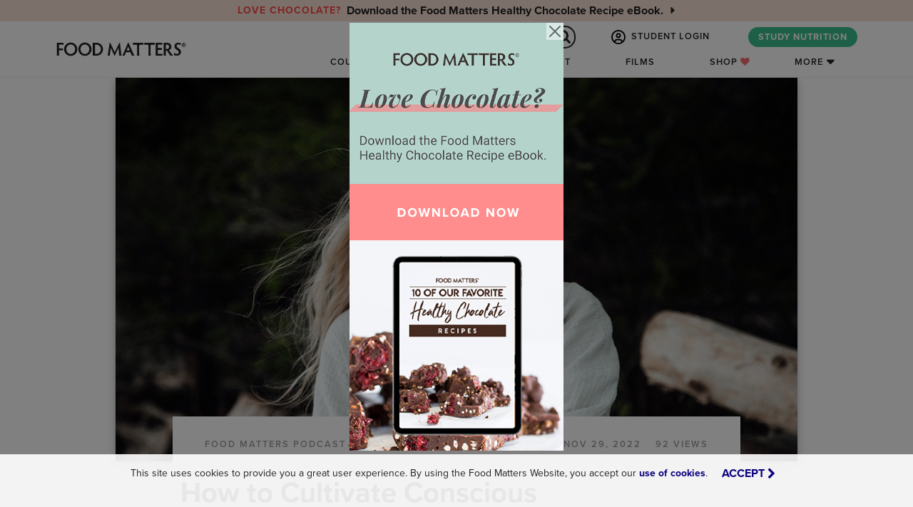

--- FILE ---
content_type: text/html; charset=utf-8
request_url: https://www.foodmatters.com/podcast/episode-64-how-cultivate-conscious-relationships-after-overcoming-childhood-trauma
body_size: 38735
content:




<!DOCTYPE html>
<html lang="en">
    <head>
        <title>
    Episode 64: How to Cultivate Conscious Relationships after Overcoming Childhood Trauma with Sheleana Aiyana
 | FOOD MATTERS®</title>

        <meta http-equiv="X-UA-Compatible" content="IE=edge,chrome=1"/>
        <meta http-equiv="Content-Type" content="text/html; charset=utf-8"/>
        <meta name="robots" content="max-image-preview:large">
        <meta name="viewport" content="width=device-width, height=device-height, initial-scale=1.0, maximum-scale=1.0, target-densityDpi=device-dpi"/>
        <meta name="google-site-verification" content="RxkDXdL69i_Mok2Jf39fnU3Cw2XKv0SCjqIM6lB4g8o"/>
        <meta name="p:domain_verify" content="b799e2ab799de95c9cc2f1c2042381e5"/>
        <meta property="fb:pages" content="11246196569"/>
        <link rel="icon" href="/static/favicon.ico" type="image/x-icon">
        <meta property="fb:app_id" content="121024304911339"/>
        

        
    
        
    

    <meta property="og:url" content="https://www.foodmatters.com/podcast/episode-64-how-cultivate-conscious-relationships-after-overcoming-childhood-trauma"/>

    <meta name="description" content="When it comes to relationships, we can have an idea of what a perfect partner is, but that doesn&#x27;t necessarily mean they are right for us. In this episode, Sheleana Aiyana dives into how we can take a look at our own personal experiences and traumas to uncover the root cause and from that place be able to engage in conscious relationships that foster safety, trust, freedom, and honesty."/>

    <meta property="og:type" content="article"/>
    <meta property="og:title"
          content="How to Cultivate Conscious Relationships after Overcoming Childhood Trauma with Sheleana Aiyana"/>
    <meta property="og:description" content="When it comes to relationships, we can have an idea of what a perfect partner is, but that doesn&#x27;t necessarily mean they are right for us. In this episode, Sheleana Aiyana dives into how we can take a look at our own personal experiences and traumas to uncover the root cause and from that place be able to engage in conscious relationships that foster safety, trust, freedom, and honesty."/>
    
        <meta property="og:image" content="https://www.foodmatters.com/media/uploads/images/podcasts/sheleana_850x567.jpg"/>
    
    
        <meta property="article:author" content="https://www.facebook.com/James.Food.Matters"/>
    
    
    
        
            <meta name="pubexchange:image" content="https://www.foodmatters.com/media/cache/12/ea/12ea9f055f69cfc9226f337901ce8a5b.jpg">
        
    
    

    <script type="application/ld+json">
        {
            "@context": "http://schema.org",
            "@type": "RadioEpisode",
            "episodeNumber": "64",
            "mainEntityOfPage": {
                "@type": "URL",
                "@id": "https://www.foodmatters.com/podcast/episode-64-how-cultivate-conscious-relationships-after-overcoming-childhood-trauma"
            },
            "headline": "How to Cultivate Conscious Relationships after Overcoming Childhood Trauma with Sheleana Aiyana",
            
            "image": {
                "@type": "ImageObject",
                "url": "https://www.foodmatters.com/media/uploads/images/podcasts/sheleana_850x567.jpg",
                "width": 850,
                "height": 567
            },
            
            
            "author":{
                "@type":"Person",
                "name":"James Colquhoun",
                
                "image":"https://www.foodmatters.com/media/img/author/james-headshot.jpg"
                
            },
            
            "url": "https://www.foodmatters.com/podcast/episode-64-how-cultivate-conscious-relationships-after-overcoming-childhood-trauma",
            "datePublished": "2022-11-29",
            "dateModified": "2026-01-12",
            "description": "When it comes to relationships, we can have an idea of what a perfect partner is, but that doesn&#x27;t necessarily mean they are right for us. In this episode, Sheleana Aiyana dives into how we can take a look at our own personal experiences and traumas to uncover the root cause and from that place be able to engage in conscious relationships that foster safety, trust, freedom, and honesty.",
            "about": "Do you feel like your inner perfectionist keeps you from experiencing good things because you write them off as not good enough? When it comes to relationships, we can have an idea of what a perfect partner is, but that doesn&#x27;t necessarily mean they are right for us. That&amp;rsquo;s why it&amp;rsquo;s so important to tune into how we actually feel about someone, and if these feelings are being influenced by past trauma. In this episode, Sheleana Aiyana dives into how we can take a look at our own personal experiences and traumas to uncover the root cause and from that place be able to engage in conscious relationships that foster safety, trust, freedom, and honesty. About Sheleana Aiyana Sheleana Aiyana, author and founder of Rising Woman, has a growing community of more than 3 million readers. Her training in couples facilitation, inherited family trauma, family systems, conscious relationship, somatic healing, and plant medicines inform her holistic approach to seeing relationships as a spiritual path. In this week&#x27;s episode with Sheleana, you&amp;rsquo;ll discover: The importance of setting strong boundaries to create a healthy relationships. The top questions you should be asking yourself when you&amp;rsquo;re feeling discontent in your relationship. How to get to the root cause of negative relationship patterns you may be experiencing. Why prioritizing the relationship with yourself is important before you enter into a new relationship. A healthy, introspective way to deal with relationship fallouts. And much more! Episode resources:&amp;nbsp; Follow Sheleana on instagram (instagram) Learn more about Sheleana (website) Check out Laurentine&amp;rsquo;s personal website (website) Read Sheleana&amp;rsquo;s book, Becoming the One (book) Explore Rising Women (website) If you enjoyed this podcast, please share it with your friends and family on social media or leave a comment. We&#x27;d love to hear from you, and hear about your experience.",
            "publisher": {
                "@type": "Organization",
                "name": "Food Matters",
                "logo": {
                    "@type": "ImageObject",
                    "url": "/media/uploads/layout/fm-2016-brown-google-specs.jpg",
                    "width": 480,
                    "height": 60
                }
            }

        }


    </script>


        <link rel="stylesheet" href="https://use.typekit.net/twa4nyz.css">

        
        <link rel="canonical" href="https://www.foodmatters.com/podcast/episode-64-how-cultivate-conscious-relationships-after-overcoming-childhood-trauma"/>
        

        <link rel="stylesheet" href="/static/CACHE/css/output.90d47659b4da.css" type="text/css">
        <link href="https://cdn.jsdelivr.net/npm/bootstrap@5.0.2/dist/css/bootstrap.min.css" rel="stylesheet" integrity="sha384-EVSTQN3/azprG1Anm3QDgpJLIm9Nao0Yz1ztcQTwFspd3yD65VohhpuuCOmLASjC" crossorigin="anonymous">
        <link rel="stylesheet" href="https://stackpath.bootstrapcdn.com/font-awesome/4.7.0/css/font-awesome.min.css">

        <link rel="stylesheet" href="/static/CACHE/css/output.1d03c1340972.css" type="text/css">

        <script src="https://ajax.googleapis.com/ajax/libs/jquery/3.5.1/jquery.min.js"></script>
        <script src="https://cdn.jsdelivr.net/npm/bootstrap@5.0.2/dist/js/bootstrap.bundle.min.js" integrity="sha384-MrcW6ZMFYlzcLA8Nl+NtUVF0sA7MsXsP1UyJoMp4YLEuNSfAP+JcXn/tWtIaxVXM" crossorigin="anonymous"></script>

        <script src="https://code.jquery.com/jquery-migrate-1.4.1.min.js"></script>
        <!-- HTML5 shim and Respond.js IE8 support of HTML5 elements and media queries -->
        <!--[if lt IE 9]>
            <script src="https://oss.maxcdn.com/html5shiv/3.7.2/html5shiv.min.js"></script>
            <script src="https://oss.maxcdn.com/respond/1.4.2/respond.min.js"></script>
        <![endif]-->

        <script type='text/javascript' src='https://platform-api.sharethis.com/js/sharethis.js#property=64a247c1e8c286001998ce94&product=sop' async='async'></script>

        
    <style>
        #podcast-player {
            display: flex;
            width: 100%;
            background-image: url(/static/grappelli/images/backgrounds/loading-small.gif);
            background-repeat: no-repeat;
            background-position: center center;
        }
        #podcast-player h3 {
            text-align: center;
            margin: 0;
            font-weight: bold;
            text-transform: uppercase;
            color: #fff;
            letter-spacing: 2px;
            line-height: 1em;
            padding-top: .25em;
            padding-bottom: 0.45em;
        }
        #page > div.article-hero > div.article-hero-content > div:nth-child(1) > span {
            padding-left: 0;
        }
        .article-buttons {
            margin-top: 0;
        }
        .podcast-youtube-link {
            position: absolute;
            top: 0;
            bottom: 0;
            left: 0;
            right: 0;
            display: flex;
            align-items: center;
            justify-content: center;
            padding: 25%;
            z-index: 1;
        }
        .podcast-youtube-link:hover {
            padding: 20%;
            background: rgba(0,0,0,0.4);
        }
    </style>


        <!-- Facebook Pixel Code -->
<script>
    !function(f,b,e,v,n,t,s)
    {if(f.fbq)return;n=f.fbq=function(){n.callMethod?
    n.callMethod.apply(n,arguments):n.queue.push(arguments)};
    if(!f._fbq)f._fbq=n;n.push=n;n.loaded=!0;n.version='2.0';
    n.queue=[];t=b.createElement(e);t.async=!0;
    t.src=v;s=b.getElementsByTagName(e)[0];
    s.parentNode.insertBefore(t,s)}(window, document,'script',
    'https://connect.facebook.net/en_US/fbevents.js');

    <!-- Use customer logged in data if available for Meta Manual Advanced Matching -->
    var mam = {};
    

    <!-- Meta Pixel: FM -->
    fbq('init','279185632247489', mam);
    fbq('track','PageView');
</script>
<noscript>
    <img height="1" width="1" style="display:none" src="https://www.facebook.com/tr?id=279185632247489&ev=PageView&noscript=1"/>
</noscript>
<!-- End Facebook Pixel Code -->

<!-- Google Tag Manager -->
<script>(function(w,d,s,l,i){w[l]=w[l]||[];w[l].push({'gtm.start':
new Date().getTime(),event:'gtm.js'});var f=d.getElementsByTagName(s)[0],
j=d.createElement(s),dl=l!='dataLayer'?'&l='+l:'';j.async=true;j.src=
'https://www.googletagmanager.com/gtm.js?id='+i+dl;f.parentNode.insertBefore(j,f);
})(window,document,'script','dataLayer','GTM-53WDHJ');


</script>
<!-- End Google Tag Manager -->

<!-- Start Visual Website Optimizer Asynchronous Code -->
<script type='text/javascript'>
var _vwo_code=(function(){
var account_id=67920,
settings_tolerance=2000,
library_tolerance=2500,
use_existing_jquery=false,
/* DO NOT EDIT BELOW THIS LINE */
f=false,d=document;return{use_existing_jquery:function(){return use_existing_jquery;},library_tolerance:function(){return library_tolerance;},finish:function(){if(!f){f=true;var a=d.getElementById('_vis_opt_path_hides');if(a)a.parentNode.removeChild(a);}},finished:function(){return f;},load:function(a){var b=d.createElement('script');b.src=a;b.type='text/javascript';b.innerText;b.onerror=function(){_vwo_code.finish();};d.getElementsByTagName('head')[0].appendChild(b);},init:function(){settings_timer=setTimeout('_vwo_code.finish()',settings_tolerance);var a=d.createElement('style'),b='body{opacity:0 !important;filter:alpha(opacity=0) !important;background:none !important;}',h=d.getElementsByTagName('head')[0];a.setAttribute('id','_vis_opt_path_hides');a.setAttribute('type','text/css');if(a.styleSheet)a.styleSheet.cssText=b;else a.appendChild(d.createTextNode(b));h.appendChild(a);this.load('//dev.visualwebsiteoptimizer.com/j.php?a='+account_id+'&u='+encodeURIComponent(d.URL)+'&r='+Math.random());return settings_timer;}};}());_vwo_settings_timer=_vwo_code.init();
</script>
<!-- End Visual Website Optimizer Asynchronous Code -->

<!-- Start FM Partners -->
<script>
    "use strict";

    function clickFMPartners() {
        function urlParamInString(hrefString, paramString) {
            var r = new RegExp('[\?&]' + paramString + '=([^&#]*)').exec(hrefString);
            if (r == null) {
                return null;
            }
            return decodeURI(r[1]) || 0;
        } //urlParamInString()
        var ref = urlParamInString(location.search, 'ref');
        if (ref) FMPartner.click();
    }
</script>
<script async src="/static/js/fmpartners.js" onload="clickFMPartners()"></script>
<!-- End FM Partners -->


<script>
window.growthbook_config = window.growthbook_config || {};
window.growthbook_config.trackingCallback = (experiment, result) => {
  // This is where you would send an event to your analytics provider
  console.log("Viewed Experiment", {
    experimentId: experiment.key,
    variationId: result.key
  });
};
</script>
<script async
  data-api-host="https://cdn.growthbook.io"
  data-client-key="sdk-5gMXS4iPOt8tc9H"
  src="https://cdn.jsdelivr.net/npm/@growthbook/growthbook/dist/bundles/auto.min.js"
></script>
    </head>
    <body id="defaultTemplate"
          class="country-US has-fixed-nav"
          data-user-is-authenticated="False"
          >
        <!-- Google Tag Manager (noscript) -->
        <noscript><iframe src="https://www.googletagmanager.com/ns.html?id=GTM-53WDHJ"
        height="0" width="0" style="display:none;visibility:hidden"></iframe></noscript>
        <!-- End Google Tag Manager (noscript) -->

        <!--[if lte IE 9]>
            <link href="/static/css/ie.css" rel="stylesheet" type="text/css" />
            <div id="outdated">
                 <p><i class="fa fa-warning"></i> Your browser is out of date. Update your browser to view this website correctly. <a style="color:#ffffff;" target="_blank" href="http://outdatedbrowser.com/">Update my browser now </a></p>
            </div>
        <![endif]-->
        <!--[if lte IE 8]>
            <style>
                #outdated {
                    position: fixed;
                    width: 100%;
                    top: 0;
                }
            </style>
        <![endif]-->
        <noscript class="noJavaScript">
            It appears that javascript is not working in your browser.
            You will need to turn javascript on to view content on Food Matters
        </noscript>

        <script>
  window.fbAsyncInit = function() {
    FB.init({
      appId            : '121024304911339',
      autoLogAppEvents : true,
      xfbml            : true,
      version          : 'v17.0'
    });
  };
</script>
<script async defer crossorigin="anonymous" src="https://connect.facebook.net/en_US/sdk.js"></script>
        



        <section id="main-nav">
    
    <div id="notificationBar" class="text-center">
        <div class="notification-bar-slider">
            
                
                <div>
                    <a href="https://www.foodmatters.com/love-chocolate?utm_source=fmsite&utm_medium=notification_bar"
                       target="_blank"
                       class="d-flex align-items-center justify-content-center fw-bold flex-column flex-lg-row py-1"
                       style="color: #222;
                              ">
                        <small class="text-uppercase letter-spacing-1 me-2" style="color: #FF4545">Love Chocolate?</small>
                        <div>
                            <span class="d-none d-sm-inline">
                                Download the Food Matters Healthy Chocolate Recipe eBook.
                            </span>
                            <span class="d-sm-none">
                                Download the Healthy Chocolate Recipe eBook.
                            </span>
                            <i class="fa fa-caret-right ms-2"></i>
                        </div>
                    </a>
                </div>
                
            
        </div>
    </div>
    

    <div id="nav-search-bar-mobile" class="d-block d-md-none">
    <form action="/search/" method="get" id="nav-search-mobile" class="nav-search">
        <div class="form-group nav_search_wrap m-0">
            <input type="text" name="q" id="autocomp--main-mobile" maxlength="50" x value=""
                   class="form-control nav_search" placeholder="Search for Articles, Recipes, & More...">
            <button class="form-control nav_search_btn" style="" type="submit" value="GO"><i
                class="fa fa-spinner fa-spin"></i> <i class="fa fa-search" style=""></i></button>
        </div>
    </form>
    <div id="">
        <div class="search-autocomplete">
            <div id="search-autocomplete-results-mobile"></div>
        </div>
    </div>
</div>

    <nav class="navbar navbar-expand-md navbar-light py-0 py-md-1">
        <div class="container-xl px-0">
            <a href="/" class="navbar-brand p-0 me-auto z-index-1">
                
<svg version="1.1" id="fmlogo" class="" xmlns="http://www.w3.org/2000/svg" xmlns:xlink="http://www.w3.org/1999/xlink" x="0px" y="0px"
	 viewBox="0 0 500 112.7" style="enable-background:new 0 0 500 112.7;" xml:space="preserve">
<style type="text/css">
	 .st0{fill:#222222;}
</style>
<g>
	<g>
		<g>
			<path shape-rendering="geometricPrecision" class="st0" d="M249.3,67.7c0.6,4.6,1.1,7.9,1.9,10.7h-8.5c0-1.9-0.2-4.6-0.6-8.4l-2-18.6l-12.6,26.9h-1.9l-12.3-26.9
				l-2.5,18.7c-0.5,3.1-0.7,6.2-0.9,8.2h-7.6c0.5-2.1,1.2-7.2,2-11.7l5.1-32.4h1.9l15.8,32.6l16.2-32.6h2L249.3,67.7z"/>
			<path shape-rendering="geometricPrecision" class="st0" d="M287.1,78.6c-0.6-1.6-1.5-3.7-2.5-6.1l-2.5-5.9h-15.6l-2.4,5.7c-1.1,2.6-1.9,4.6-2.5,6.2h-7.9
				c1.5-2.7,3.1-6,4.7-9.6l15.2-34.5h2.1l15.6,34.5c1.6,3.6,3.5,7,4.9,9.6L287.1,78.6L287.1,78.6z M274.3,47.5l-5.2,13h10.6
				L274.3,47.5z"/>
			<path shape-rendering="geometricPrecision" class="st0" d="M316.4,34.5c4.4,0,9.2,0,11.1-0.1v6.7c-1.9-0.1-6.7-0.2-11.1-0.2h-3.5c-0.1,2.4-0.1,5.6-0.1,8.2v18
				c0,4.4,0.1,9.5,0.4,11.5h-8c0.1-2,0.2-7.1,0.2-11.5v-18c0-2.7-0.1-5.9-0.2-8.2h-3.5c-4.2,0-9,0.1-11,0.2v-6.7
				c2,0.1,6.6,0.1,10.9,0.1H316.4z"/>
			<path shape-rendering="geometricPrecision" class="st0" d="M356.4,34.5c4.4,0,9.2-0.1,11.1-0.2V41c-1.9-0.1-6.7-0.2-11.1-0.2h-3.5c-0.1,2.4-0.1,5.6-0.1,8.2v18
				c0,4.4,0.1,9.5,0.4,11.5h-8c0.1-2,0.2-7.1,0.2-11.5V49c0-2.7-0.1-5.9-0.2-8.2h-3.5c-4.2,0-9,0.1-11,0.2v-6.6
				c2,0.1,6.6,0.2,10.9,0.2h14.8V34.5z"/>
			<path shape-rendering="geometricPrecision" class="st0" d="M378.4,40.9v11.4h4.1c4.2,0,8.2-0.1,10.2-0.2v6.6c-2-0.1-5.9-0.2-10.2-0.2h-4.1v13.6h5
				c4.4,0,8.9-0.1,10.7-0.2v6.6c-1.9-0.1-7.9-0.2-12.3-0.2c-2.9,0-11.1,0.2-11.1,0.2c0.1-3.5,0.2-8.7,0.2-11.6V45.9
				c0-4.4-0.1-9.7-0.2-11.7l11.4,0.2c4.4,0,9.6-0.1,11.5-0.2v6.7c-2-0.2-6.4-0.2-10.7-0.2h-4.4V40.9z"/>
			<path shape-rendering="geometricPrecision" class="st0" d="M406.4,67.2c0,4.4,0.1,9.2,0.2,11.2h-7.9c0.2-2,0.2-6.9,0.2-11.2V45.9c0-4.4-0.1-9.6-0.2-11.6H410
				c10,0,15.5,5.7,15.5,13.5c0,6.9-4,10.5-8.5,12c4.7,5.7,9.7,13.7,15,18.7h-9.9c-3-4-8.5-11.6-11.5-17.5c-0.6,0.1-1.1,0.1-1.6,0.1
				h-2.6V67.2z M406.4,55.6h3.7c4.6,0,7.9-3.1,7.9-7.6c0-4-2.7-7.6-8.4-7.6h-3.2L406.4,55.6L406.4,55.6z"/>
			<path shape-rendering="geometricPrecision" class="st0" d="M459.4,65.8c0,7.5-5.9,12.6-14.1,12.6c-4.2,0-6.9-1-10.2-1.4v-9c1.9,2.6,6.4,4.6,10.4,4.6
				c3.9,0,6.1-2.5,6.1-5.9c0-7.9-15-8.2-15-20.5c0-7.5,5.4-12.1,13.5-12.1c3.4,0,5.4,0.9,8.2,1.1v8.4c-1.5-2.6-4.7-3.9-8.1-3.9
				c-3.6,0-6,2-6,5.5C444.1,53,459.4,53.7,459.4,65.8z"/>
		</g>
		<path shape-rendering="geometricPrecision" class="st0" d="M468.8,34.4c3.9,0,6.9,3,6.9,6.9s-3,6.9-6.9,6.9c-3.7,0-6.9-3.1-6.9-6.9C461.9,37.4,465.1,34.4,468.8,34.4z
			 M468.8,46.6c2.9,0,5.1-2.5,5.1-5.4s-2.2-5.4-5.1-5.4s-5.1,2.4-5.1,5.4C463.7,44.1,466.1,46.6,468.8,46.6z M467.9,43.4
			c0,0.7,0,1.1,0,1.5h-1.7c0-0.4,0-0.9,0-1.6v-3.7c0-0.6,0-1.6-0.1-2h2.4c1.7,0,2.7,1,2.7,2.2c0,1-0.6,1.9-1.5,2
			c1,1.5,1.7,2.2,2.5,3h-2.2l-1.5-2.9h-0.5V43.4z M467.9,40.9h0.6c0.6,0,1.1-0.5,1.1-1.1s-0.5-1.1-1.1-1.1h-0.6V40.9z"/>
	</g>
	<g>
		<path shape-rendering="geometricPrecision" class="st0" d="M24.4,67V45.9c0-4.5-0.1-9.6-0.2-11.5h12.7c4.5,0,8.7-0.1,10.7-0.2v6.7c-2-0.2-6.4-0.2-10.7-0.2H32v13h4.5
			c4.1,0,7.2-0.1,9.2-0.2v6.7c-1.9-0.2-5.1-0.2-9.2-0.2H32V67c0,4.4,0.1,9.5,0.2,11.5h-8.1C24.3,76.4,24.4,71.3,24.4,67z"/>
		<path shape-rendering="geometricPrecision" class="st0" d="M72.8,33.5C85.9,33.5,96,43.8,96,56.4S85.9,79.2,72.8,79.2c-13,0-23.2-10.2-23.2-22.8
			C49.7,43.8,59.8,33.5,72.8,33.5z M72.8,72.8c8.7,0,15.5-7.4,15.5-16.5S81.4,40,72.8,40s-15.5,7.2-15.5,16.3S64.2,72.8,72.8,72.8z"
			/>
		<path shape-rendering="geometricPrecision" class="st0" d="M122.6,33.5c13.1,0,23.2,10.2,23.2,22.8s-10.1,22.8-23.2,22.8c-13,0-23.2-10.2-23.2-22.8
			C99.5,43.8,109.6,33.5,122.6,33.5z M122.6,72.8c8.7,0,15.5-7.4,15.5-16.5S131.2,40,122.6,40s-15.5,7.2-15.5,16.3
			S113.9,72.8,122.6,72.8z"/>
		<path shape-rendering="geometricPrecision" class="st0" d="M149.9,78.4c0.2-2,0.4-7.1,0.4-11.5V45.9c0-4.4-0.1-9.6-0.4-11.5H164c12.1,0,22.1,9.9,22.1,22
			c0,12.1-10,22.1-22.1,22.1H149.9z M157.9,72.2h5.6c8.4,0,15.1-7.2,15.1-15.8c0-8.6-6.7-15.7-15.1-15.7h-5.6V72.2z"/>
	</g>
</g>
</svg>
            </a>
            <div class="d-flex">
                <span class="nav-link-right search-icon nav-search-button d-flex d-md-none align-items-center justify-content-center">
                    <i class="fa fa-search"></i>
                </span>
                <button id="menuIcon" class="navbar-toggler" type="button"
                        data-bs-toggle="collapse" data-bs-target="#navbarCollapse" aria-controls="navbarCollapse"
                        aria-expanded="false" aria-label="Toggle navigation">
                    <svg viewBox="0 0 800 650">
                        <path d="M300,220 C300,220 520,220 540,220 C740,220 640,540 520,420 C440,340 300,200 300,200"
                              id="top"></path>
                        <path d="M300,320 L540,320" id="middle"></path>
                        <path d="M300,210 C300,210 520,210 540,210 C740,210 640,530 520,410 C440,330 300,190 300,190"
                              id="bottom" transform="translate(480, 320) scale(1, -1) translate(-480, -318) "></path>
                    </svg>
                </button>
            </div>

            <div class="collapse navbar-collapse flex-wrap justify-content-end" id="navbarCollapse">
                <ul class="nav nav-link-master-group navbar-nav ms-auto align-items-center justify-content-end gx-3" role="tablist"
    style="flex-basis: 100%;">
    <div id="nav-search-bar" class="new d-none d-md-block overflow-hidden">
    <form action="/search/" method="get" id="nav-search" class="nav-search">
        <div class="form-group nav_search_wrap m-0">
            <input type="text" name="q" id="autocomp--main" maxlength="50" value=""
                   class="form-control nav_search" placeholder="Search for Articles, Recipes, & More..." required>
            <button class="form-control nav_search_btn" style="" type="submit" value="GO"><i
                class="fa fa-spinner fa-spin"></i> <i class="fa fa-search" style=""></i></button>
        </div>
    </form>
    <div id="">
        <div class="search-autocomplete">
            <div id="search-autocomplete-results"></div>
        </div>
    </div>
</div>

    
        
        <li class="nav-item mx-2">
            <a class="nav-link text-nowrap signup_modal_toggle"
               href="#login" data-bs-target="#signup_modal" data-bs-toggle="modal">
                <svg id="icon-user" height="28" viewBox="0 0 28 28" width="28" xmlns="http://www.w3.org/2000/svg">
    <path d="m22.23 21.853a7 7 0 0 0 -6.48-4.353h-3.5a7 7 0 0 0 -6.48 4.353 11.375 11.375 0 1 1 16.461 0zm-2.193 1.788a11.39 11.39 0 0 1 -12.08 0 4.378 4.378 0 0 1 4.293-3.516h3.5a4.378 4.378 0 0 1 4.293 3.516zm-6.037 4.359a14 14 0 1 0 -14-14 14 14 0 0 0 14 14zm0-14.875a2.188 2.188 0 1 1 2.188-2.187 2.188 2.188 0 0 1 -2.188 2.187zm-4.812-2.187a4.813 4.813 0 1 0 4.812-4.813 4.813 4.813 0 0 0 -4.812 4.813z"/>
</svg> STUDENT LOGIN
            </a>
        </li>
    

    
    <li class="nav-item mx-2 d-none d-md-block">
        <a class="text-nowrap btn btn-green rounded"
           target="_blank"
           href="https://www.foodmattersinstitute.com/program/nutrition-certification?utm_source=fmsite&amp;utm_medium=navcta">
            STUDY NUTRITION
        </a>
    </li>
</ul>
                

<ul class="nav nav-link-master-group navbar-nav me-md-4 flex-column flex-md-row flex-nowrap align-items-md-center mt-2 mt-md-0"
    role="tablist">

    

    
    <li class="nav-item d-none d-md-block">
        <a href="#courses"
           data-collapse-target="#main-nav-courses" class="nav-link nav-link-dropdown-toggle">Courses</a>
    </li>

    
    <li class="nav-item dropdown d-md-none">
        <a class="nav-link text-nowrap dropdown-toggle" href="#" id="navbarDropdownCourses" data-bs-toggle="dropdown"
           aria-haspopup="true" aria-expanded="false">Courses</a>
        <ul class="dropdown-menu position-static bg-green-light border-radius-none text-center py-3 box-shadow-light-inset"
            aria-labelledby="navbarDropdownCourses">
            
                <li class="nav" id="nav-mobile-courses">
                    <a class="dropdown-item" href="https://www.foodmattersinstitute.com/program/nutrition-certification?utm_source=fmsite&amp;utm_medium=navcta" target="_blank">
                        <div class="row justify-content-center my-1">
                            <div
                                class="col-3 col-sm-2 d-flex align-items-center justify-content-center justify-content-sm-end">
                                <div
                                    class="overflow-hidden border-radius box-shadow-light ratio ratio-1x1 nav-course-tile">
                                    
                                        
                                            
                                                <img src="/media/cache/e0/5f/e05fa5d3ab6a4d82990f232c608fcb72.jpg" width="128"
                                                     height="128" class="img-fluid"
                                                     alt="Nutrition Certification Course">
                                            
                                        
                                    
                                </div>
                            </div>
                            <div class="col-8 col-sm-7 gx-3 d-flex align-items-center text-start text-wrap">
                                <h6 class="my-0 fw-bold">Nutrition Certification Course</h6>
                            </div>
                        </div>
                    </a>
                </li>
            
                <li class="nav" id="nav-mobile-courses">
                    <a class="dropdown-item" href="https://www.foodmattersinstitute.com/program/food-as-medicine?utm_source=fmsite&amp;utm_medium=navcta" target="_blank">
                        <div class="row justify-content-center my-1">
                            <div
                                class="col-3 col-sm-2 d-flex align-items-center justify-content-center justify-content-sm-end">
                                <div
                                    class="overflow-hidden border-radius box-shadow-light ratio ratio-1x1 nav-course-tile">
                                    
                                        
                                            
                                                <img src="/media/cache/79/41/79410cb345bb78d3a09b421fe78e97ce.jpg" width="128"
                                                     height="128" class="img-fluid"
                                                     alt="Food As Medicine Program">
                                            
                                        
                                    
                                </div>
                            </div>
                            <div class="col-8 col-sm-7 gx-3 d-flex align-items-center text-start text-wrap">
                                <h6 class="my-0 fw-bold">Food As Medicine Program</h6>
                            </div>
                        </div>
                    </a>
                </li>
            
                <li class="nav" id="nav-mobile-courses">
                    <a class="dropdown-item" href="https://www.wellcademy.com/program/business-course?utm_source=fmsite&amp;utm_medium=navcta" target="_blank">
                        <div class="row justify-content-center my-1">
                            <div
                                class="col-3 col-sm-2 d-flex align-items-center justify-content-center justify-content-sm-end">
                                <div
                                    class="overflow-hidden border-radius box-shadow-light ratio ratio-1x1 nav-course-tile">
                                    
                                        
                                            
                                                <img src="/media/cache/09/21/0921af6af8c5fc0e693f5cc3407d60bd.jpg" width="128"
                                                     height="128" class="img-fluid"
                                                     alt="Wellness Business Course">
                                            
                                        
                                    
                                </div>
                            </div>
                            <div class="col-8 col-sm-7 gx-3 d-flex align-items-center text-start text-wrap">
                                <h6 class="my-0 fw-bold">Wellness Business Course</h6>
                            </div>
                        </div>
                    </a>
                </li>
            
                <li class="nav" id="nav-mobile-courses">
                    <a class="dropdown-item" href="/program/clean-eating" target="_blank">
                        <div class="row justify-content-center my-1">
                            <div
                                class="col-3 col-sm-2 d-flex align-items-center justify-content-center justify-content-sm-end">
                                <div
                                    class="overflow-hidden border-radius box-shadow-light ratio ratio-1x1 nav-course-tile">
                                    
                                        
                                            
                                                <img src="/media/cache/83/05/830595a8f922a5284afd2305650c33fe.jpg" width="128"
                                                     height="128" class="img-fluid"
                                                     alt="Clean Eating Program">
                                            
                                        
                                    
                                </div>
                            </div>
                            <div class="col-8 col-sm-7 gx-3 d-flex align-items-center text-start text-wrap">
                                <h6 class="my-0 fw-bold">Clean Eating Program</h6>
                            </div>
                        </div>
                    </a>
                </li>
            
                <li class="nav" id="nav-mobile-courses">
                    <a class="dropdown-item" href="/program/juice-detox" target="_blank">
                        <div class="row justify-content-center my-1">
                            <div
                                class="col-3 col-sm-2 d-flex align-items-center justify-content-center justify-content-sm-end">
                                <div
                                    class="overflow-hidden border-radius box-shadow-light ratio ratio-1x1 nav-course-tile">
                                    
                                        
                                            
                                                <img src="/media/cache/e8/68/e86806827df130a66bd9ba1da8602514.jpg" width="128"
                                                     height="128" class="img-fluid"
                                                     alt="Juice Detox Program">
                                            
                                        
                                    
                                </div>
                            </div>
                            <div class="col-8 col-sm-7 gx-3 d-flex align-items-center text-start text-wrap">
                                <h6 class="my-0 fw-bold">Juice Detox Program</h6>
                            </div>
                        </div>
                    </a>
                </li>
            
                <li class="nav" id="nav-mobile-courses">
                    <a class="dropdown-item" href="/program/total-wellness-summit" target="_blank">
                        <div class="row justify-content-center my-1">
                            <div
                                class="col-3 col-sm-2 d-flex align-items-center justify-content-center justify-content-sm-end">
                                <div
                                    class="overflow-hidden border-radius box-shadow-light ratio ratio-1x1 nav-course-tile">
                                    
                                        
                                            
                                                <img src="/media/cache/e6/da/e6da282d20721f6584490cefcca81493.jpg" width="128"
                                                     height="128" class="img-fluid"
                                                     alt="Total Transformation Package">
                                            
                                        
                                    
                                </div>
                            </div>
                            <div class="col-8 col-sm-7 gx-3 d-flex align-items-center text-start text-wrap">
                                <h6 class="my-0 fw-bold">Total Transformation Package</h6>
                            </div>
                        </div>
                    </a>
                </li>
            
        </ul>
    </li>

    <li class="nav-item">
        <a href="/recipes" class="nav-link">Recipes</a>
    </li>

    <li class="nav-item">
        <a href="/podcast" class="nav-link">Podcast</a>
    </li>

    <li class="nav-item">
        <a href="/films" class="nav-link">Films</a>
    </li>

    <li class="nav-item">
        <a href="/shop" class="nav-link">Shop <i style="color: #f96c6c !important;" class="fa fa-heart"></i></a>
    </li>

    
    <li class="nav-item d-none d-md-block">
        <a href="#more" data-collapse-target="#main-nav-more" class="nav-link nav-link-dropdown-toggle">More</a>
    </li>

    
    <li class="nav-item dropdown d-md-none">
        <a class="nav-link text-nowrap dropdown-toggle" href="#" id="navbarDropdownMore" data-bs-toggle="dropdown"
           aria-haspopup="true" aria-expanded="false">More</a>
        <div class="dropdown-menu position-static bg-green-light border-radius-none text-center box-shadow-light-inset"
             aria-labelledby="navbarDropdownMore">
            <ul class="nav list-unstyled mt-1 flex-column">
                <li class="nav-item"><a href="/about-us" class="nav-link">About Us</a></li>
                <li class="nav-item"><a href="/articles" class="nav-link">Articles</a></li>
                <li class="nav-item"><a href="/a-to-z-conditions" class="nav-link">A-Z Conditions</a></li>
                <li class="nav-item"><a href="/wellness-business-directory" class="nav-link">Wellness Directory</a></li>
                <li class="nav-item"><a href="/contact-us" class="nav-link">Contact Us</a></li>
                <li class="nav-item"><a href="/careers" class="nav-link">Careers</a></li>
                <li class="nav-item"><a href="/the-team" class="nav-link">Team</a></li>
            </ul>
        </div>
    </li>

    
    <li class="nav-item d-md-none text-center pb-2">
        <a class="text-nowrap btn btn-green rounded"
           target="_blank"
           href="https://www.foodmattersinstitute.com/program/nutrition-certification?utm_source=fmsite&amp;utm_medium=navcta">
            STUDY NUTRITION
        </a>
    </li>
</ul>
            </div>
        </div>
    </nav>

    <div id="main-nav-dropdown" class="">
        <div class="tab-content h-100">
            <div class="tab-pane tab-pane-wrap fade h-100 bg-light" id="main-nav-courses" role="tabpanel" aria-labelledby="main-nav-courses-tab">
                <div class="container-lg h-100 py-4 px-lg-0">
                    
<div class="row justify-content-center align-items-center h-100 pb-3">
    <ul class="col-5 nav flex-column nav-pills nav-link-master-group text-end"
        role="tablist">
        
            <li class="nav-link">
                <a class="nav-item text-dark motion-underline p-0 d-inline-block letter-spacing-2
                                            active"
                   aria-selected="true"
                   id="v-pills-nutrition-certification-course-tab" data-bs-toggle="pill"
                   data-bs-target="#v-pills-nutrition-certification-course" type="button"
                   role="tab"
                   href="https://www.foodmattersinstitute.com/program/nutrition-certification?utm_source=fmsite&amp;utm_medium=navcta"
                   target="_blank"
                   aria-controls="v-pills-nutrition-certification-course">
                    Nutrition Certification Course
                </a>
            </li>
        
            <li class="nav-link">
                <a class="nav-item text-dark motion-underline p-0 d-inline-block letter-spacing-2
                                            "
                   aria-selected="false"
                   id="v-pills-food-as-medicine-program-tab" data-bs-toggle="pill"
                   data-bs-target="#v-pills-food-as-medicine-program" type="button"
                   role="tab"
                   href="https://www.foodmattersinstitute.com/program/food-as-medicine?utm_source=fmsite&amp;utm_medium=navcta"
                   target="_blank"
                   aria-controls="v-pills-food-as-medicine-program">
                    Food As Medicine Program
                </a>
            </li>
        
            <li class="nav-link">
                <a class="nav-item text-dark motion-underline p-0 d-inline-block letter-spacing-2
                                            "
                   aria-selected="false"
                   id="v-pills-wellness-business-course-tab" data-bs-toggle="pill"
                   data-bs-target="#v-pills-wellness-business-course" type="button"
                   role="tab"
                   href="https://www.wellcademy.com/program/business-course?utm_source=fmsite&amp;utm_medium=navcta"
                   target="_blank"
                   aria-controls="v-pills-wellness-business-course">
                    Wellness Business Course
                </a>
            </li>
        
            <li class="nav-link">
                <a class="nav-item text-dark motion-underline p-0 d-inline-block letter-spacing-2
                                            "
                   aria-selected="false"
                   id="v-pills-clean-eating-program-tab" data-bs-toggle="pill"
                   data-bs-target="#v-pills-clean-eating-program" type="button"
                   role="tab"
                   href="/program/clean-eating"
                   target="_blank"
                   aria-controls="v-pills-clean-eating-program">
                    Clean Eating Program
                </a>
            </li>
        
            <li class="nav-link">
                <a class="nav-item text-dark motion-underline p-0 d-inline-block letter-spacing-2
                                            "
                   aria-selected="false"
                   id="v-pills-juice-detox-program-tab" data-bs-toggle="pill"
                   data-bs-target="#v-pills-juice-detox-program" type="button"
                   role="tab"
                   href="/program/juice-detox"
                   target="_blank"
                   aria-controls="v-pills-juice-detox-program">
                    Juice Detox Program
                </a>
            </li>
        
            <li class="nav-link">
                <a class="nav-item text-dark motion-underline p-0 d-inline-block letter-spacing-2
                                            "
                   aria-selected="false"
                   id="v-pills-total-transformation-package-tab" data-bs-toggle="pill"
                   data-bs-target="#v-pills-total-transformation-package" type="button"
                   role="tab"
                   href="/program/total-wellness-summit"
                   target="_blank"
                   aria-controls="v-pills-total-transformation-package">
                    Total Transformation Package
                </a>
            </li>
        
    </ul>
    <div class="col-7 tab-content" id="v-pills-tabContent">
        
            <div class="tab-pane fade tab-pane-course
                                 show active"
                 aria-selected="true"
                 id="v-pills-nutrition-certification-course" role="tabpanel"
                 aria-labelledby="v-pills-nutrition-certification-course-tab">
                <div class="row align-items-center">
                    <div class="col-4">
                        <a href="https://www.foodmattersinstitute.com/program/nutrition-certification?utm_source=fmsite&amp;utm_medium=navcta" target="_blank">
                            
                                
                                    
                                        <img src="/media/cache/57/1c/571c25c7a42d1a94b5e79d8a8a6ed0bf.jpg" width="512"
                                             height="512" class="img-fluid"
                                             alt="">
                                    
                                
                            
                        </a>
                    </div>
                    <div class="col-8 d-flex flex-column justify-content-between">
                        <p class="nav-course-summary">
                            The Food Matters Nutrition Certification Course offers an in-depth program focused on holistic nutrition, healing, and wellness. Designed for those interested in enhancing personal health or a career in wellness, it covers essential topics in nutrition science, detoxification, and mental wellness.
                        </p>
                        <p class="mb-0">
                            <a href="https://www.foodmattersinstitute.com/program/nutrition-certification?utm_source=fmsite&amp;utm_medium=navcta"
                               target="_blank"
                               class="course-nav motion-underline">
                                LEARN MORE <i class="fa fa-caret-right text-green"></i>
                            </a>
                        </p>
                    </div>
                </div>
            </div>
        
            <div class="tab-pane fade tab-pane-course
                                 "
                 aria-selected="false"
                 id="v-pills-food-as-medicine-program" role="tabpanel"
                 aria-labelledby="v-pills-food-as-medicine-program-tab">
                <div class="row align-items-center">
                    <div class="col-4">
                        <a href="https://www.foodmattersinstitute.com/program/food-as-medicine?utm_source=fmsite&amp;utm_medium=navcta" target="_blank">
                            
                                
                                    
                                        <img src="/media/cache/a0/2c/a02cdee24c977b31e7d1f600cb01e205.jpg" width="512"
                                             height="512" class="img-fluid"
                                             alt="">
                                    
                                
                            
                        </a>
                    </div>
                    <div class="col-8 d-flex flex-column justify-content-between">
                        <p class="nav-course-summary">
                            The Food as Medicine program by the Food Matters Institute focuses on using nutrition to prevent and address health issues naturally. This course teaches the principles of whole food nutrition, meal planning, and using food for healing, ideal for those wanting a foundational understanding of nutrition for personal health.
                        </p>
                        <p class="mb-0">
                            <a href="https://www.foodmattersinstitute.com/program/food-as-medicine?utm_source=fmsite&amp;utm_medium=navcta"
                               target="_blank"
                               class="course-nav motion-underline">
                                LEARN MORE <i class="fa fa-caret-right text-green"></i>
                            </a>
                        </p>
                    </div>
                </div>
            </div>
        
            <div class="tab-pane fade tab-pane-course
                                 "
                 aria-selected="false"
                 id="v-pills-wellness-business-course" role="tabpanel"
                 aria-labelledby="v-pills-wellness-business-course-tab">
                <div class="row align-items-center">
                    <div class="col-4">
                        <a href="https://www.wellcademy.com/program/business-course?utm_source=fmsite&amp;utm_medium=navcta" target="_blank">
                            
                                
                                    
                                        <img src="/media/cache/26/1a/261a0912de3b9264dffa8b8d93d1a460.jpg" width="512"
                                             height="512" class="img-fluid"
                                             alt="">
                                    
                                
                            
                        </a>
                    </div>
                    <div class="col-8 d-flex flex-column justify-content-between">
                        <p class="nav-course-summary">
                            Master the Skills to Create and Grow Your Online Business
                        </p>
                        <p class="mb-0">
                            <a href="https://www.wellcademy.com/program/business-course?utm_source=fmsite&amp;utm_medium=navcta"
                               target="_blank"
                               class="course-nav motion-underline">
                                LEARN MORE <i class="fa fa-caret-right text-green"></i>
                            </a>
                        </p>
                    </div>
                </div>
            </div>
        
            <div class="tab-pane fade tab-pane-course
                                 "
                 aria-selected="false"
                 id="v-pills-clean-eating-program" role="tabpanel"
                 aria-labelledby="v-pills-clean-eating-program-tab">
                <div class="row align-items-center">
                    <div class="col-4">
                        <a href="/program/clean-eating" target="_blank">
                            
                                
                                    
                                        <img src="/media/cache/90/3a/903ab28cc7bcaab45c69764a3a2f4a52.jpg" width="512"
                                             height="512" class="img-fluid"
                                             alt="">
                                    
                                
                            
                        </a>
                    </div>
                    <div class="col-8 d-flex flex-column justify-content-between">
                        <p class="nav-course-summary">
                            This is a great program if you want to transition to a healthier lifestyle but are not sure where to start. This wholefood program is filled with delicious recipes that are so quick, easy &amp; affordable that anyone can do it!
                        </p>
                        <p class="mb-0">
                            <a href="/program/clean-eating"
                               target="_blank"
                               class="course-nav motion-underline">
                                LEARN MORE <i class="fa fa-caret-right text-green"></i>
                            </a>
                        </p>
                    </div>
                </div>
            </div>
        
            <div class="tab-pane fade tab-pane-course
                                 "
                 aria-selected="false"
                 id="v-pills-juice-detox-program" role="tabpanel"
                 aria-labelledby="v-pills-juice-detox-program-tab">
                <div class="row align-items-center">
                    <div class="col-4">
                        <a href="/program/juice-detox" target="_blank">
                            
                                
                                    
                                        <img src="/media/cache/c1/12/c112a8e9a796189f3b804a3ee9e34a40.jpg" width="512"
                                             height="512" class="img-fluid"
                                             alt="">
                                    
                                
                            
                        </a>
                    </div>
                    <div class="col-8 d-flex flex-column justify-content-between">
                        <p class="nav-course-summary">
                            Designed to help you lose excess weight, increase your energy, and reboot your system from the inside out in just 7 days. Unlock the hand-curated meal plan and shopping lists, and start juicing to feel better than you have in years.
                        </p>
                        <p class="mb-0">
                            <a href="/program/juice-detox"
                               target="_blank"
                               class="course-nav motion-underline">
                                LEARN MORE <i class="fa fa-caret-right text-green"></i>
                            </a>
                        </p>
                    </div>
                </div>
            </div>
        
            <div class="tab-pane fade tab-pane-course
                                 "
                 aria-selected="false"
                 id="v-pills-total-transformation-package" role="tabpanel"
                 aria-labelledby="v-pills-total-transformation-package-tab">
                <div class="row align-items-center">
                    <div class="col-4">
                        <a href="/program/total-wellness-summit" target="_blank">
                            
                                
                                    
                                        <img src="/media/cache/66/02/6602a58e0bc98082f66f07dca15737d2.jpg" width="512"
                                             height="512" class="img-fluid"
                                             alt="">
                                    
                                
                            
                        </a>
                    </div>
                    <div class="col-8 d-flex flex-column justify-content-between">
                        <p class="nav-course-summary">
                            The Food Matters 2025 Total Wellness Summit was a free, online event held from March 18 to 25, 2025, designed to help individuals reduce stress, improve sleep, balance hormones, and achieve sustainable weight loss. Over eight days, participants accessed expert interviews, wellness classes, guided meditations, and healthy recipes, all aimed at supporting a holistic approach to health and well-being.
                        </p>
                        <p class="mb-0">
                            <a href="/program/total-wellness-summit"
                               target="_blank"
                               class="course-nav motion-underline">
                                LEARN MORE <i class="fa fa-caret-right text-green"></i>
                            </a>
                        </p>
                    </div>
                </div>
            </div>
        
    </div>
</div>
                </div>
            </div>
            <div class="tab-pane tab-pane-wrap fade h-100 bg-light" id="main-nav-more" role="tabpanel" aria-labelledby="main-nav-more-tab">
                <div class="container-lg h-100 py-4 px-3 px-lg-0">
                    

<div class="row h-100 justify-content-center">
    <div class="col-3 d-flex justify-content-center align-items-center mh-100 ps-0 pe-4 dropdown-banner-wrapper">
        <div class="h-md-100 h-lg-auto h-xl-100 position-relative">
            
    
    
        
            <a href="/banner/click/224/" target="_blank"
               data-banner-id="224" class="h-100">
                <img src="/media/uploads/images/ads/thrive-market-green-vertical.jpg" alt="Thrive Market: Organic without overpaying. 30% Off First Order." class="mw-100 mh-100 border-radius-large overflow-hidden box-shadow-light">
            </a>
        
    

        </div>
    </div>

    <div class="col-3 d-flex flex-column justify-content-center ps-lg-4 ps-xl-5 nav-link-more-group-wrapper">
        <ul class="list-unstyled nav-link-more-group">
            <li class="pb-4"><a href="/" class="nav-link text-uppercase text-dark motion-underline p-0 d-inline-block letter-spacing-2 fw-bolder">Home</a></li>
            <li class="pb-2"><a href="/about-us" class="nav-link text-uppercase text-dark motion-underline p-0 d-inline-block letter-spacing-2 ">About Us</a></li>
            <li class="pb-2"><a href="/articles" class="nav-link text-uppercase text-dark motion-underline p-0 d-inline-block letter-spacing-2 ">Articles</a></li>
            <li class="pb-2"><a href="/a-to-z-conditions" class="nav-link text-uppercase text-dark motion-underline p-0 d-inline-block letter-spacing-2 ">A-Z Conditions</a></li>
            <li class="pb-2"><a href="/wellness-business-directory" class="nav-link text-uppercase text-dark motion-underline p-0 d-inline-block letter-spacing-2 text-nowrap">Wellness Directory</a></li>

            <li class="pb-2"><a href="/contact-us" class="nav-link text-uppercase text-dark motion-underline p-0 d-inline-block letter-spacing-2 ">Contact Us</a></li>
            <li class="pb-2"><a href="/careers" class="nav-link text-uppercase text-dark motion-underline p-0 d-inline-block letter-spacing-2 ">Careers</a></li>
            <li class="pb-2"><a href="/the-team" class="nav-link text-uppercase text-dark motion-underline p-0 d-inline-block letter-spacing-2 ">Team</a></li>
        </ul>
    </div>
</div>

                </div>
            </div>
            <div class="tab-pane tab-pane-wrap fade h-100 bg-light" id="main-nav-account" role="tabpanel" aria-labelledby="main-nav-account-tab">
                <div class="container-lg h-100 py-4 px-3 px-lg-0">
                    
<div class="row h-100 justify-content-center">
    <div class="col-3 d-flex justify-content-center align-items-center mh-100 ps-0 pe-4 dropdown-banner-wrapper">
        <div class="h-md-100 h-lg-auto h-xl-100 position-relative">
            
    
    
        
            <a href="/banner/click/192/" target="_blank"
               data-banner-id="192" class="h-100">
                <img src="/media/uploads/images/ads/gotg-2023-popup.jpg" alt="Get access to our 21 day gluten free challenge!" class="mw-100 mh-100 border-radius-large overflow-hidden box-shadow-light">
            </a>
        
    

        </div>
    </div>
    <div class="col-3 d-flex flex-column justify-content-center ps-lg-4 ps-xl-5 nav-link-more-group-wrapper">
        <ul class="list-unstyled nav-link-more-group">
            <li class="pb-4"><a href="/user/settings"
                                class="nav-link text-uppercase text-dark motion-underline p-0 d-inline-block letter-spacing-2 fw-bolder">SETTINGS</a>
            </li>
            <li class="pb-2"><a href="/user/my-account"
                                class="nav-link text-uppercase text-dark motion-underline p-0 d-inline-block letter-spacing-2 fw-bolder">My
                Account</a></li>
            <li class="pb-2">
            <li class="pb-4">
            <li class="pb-2"><a href="/logout"
                                class="nav-link text-uppercase text-dark motion-underline p-0 d-inline-block letter-spacing-2 fw-bolder">Log
                Out</a></li>
        </ul>
    </div>
</div>
                </div>
            </div>
        </div>
    </div>
</section>
<div id="main-nav-content-overlay"></div>

<script>
    (function ($) {
        class MainNav {
            constructor() {
                this.nav = $('#main-nav');
                this.icon = $('#menuIcon');
                this.collapse = $('#navbarCollapse');
                this.dropdownButtons = $('.nav-link-dropdown-toggle');
                this.overlay = $('#main-nav-content-overlay');
                this.isToggled = false;
                this.triggerPoint = 0;

                this.initDropdowns(this);
                this.onModalShow(this);
                this.toggleMenuIcon(this);
                // this.calcNavHeight(this);
            }

            initDropdowns() {
                var menu = this;
                this.dropdownButtons.on('click', function (e) {
                    e.preventDefault(e);
                    var target = $(this).data('collapse-target'),
                        $tab = $(target);

                    if ( $(this).hasClass('dropdown-active') ) {
                        // clicked element is active
                        $(this).removeClass('dropdown-active');
                        if (!menu.icon.hasClass('cross')) menu.overlay.removeClass('active');
                        $('#main-nav-dropdown').removeClass('dropdown-active');
                        $tab.removeClass("show active");
                    } else {
                        // clicked element is not active
                        // close existing tab
                        menu.dropdownButtons.removeClass('dropdown-active');
                        $('.tab-pane-wrap').removeClass("show active");
                        if (!menu.icon.hasClass('cross')) menu.overlay.removeClass('active');
                        $(this).addClass('dropdown-active');

                        if ($('#main-nav-dropdown.dropdown-active').length) {
                            $('#main-nav-dropdown').removeClass('dropdown-active');

                            // open new tab
                            setTimeout(function() {
                                $(this).addClass('dropdown-active');
                                    menu.overlay.addClass('active');
                                    $('#main-nav-dropdown').addClass('dropdown-active');
                                    $tab.addClass("show active");
                                }, 200)
                        } else {
                            menu.overlay.addClass('active');
                            $('#main-nav-dropdown').addClass('dropdown-active');
                            $tab.addClass("show active");
                        }
                    }
                });
                /* Bind dropdown overlay screen clicks to dismiss dropdown menu */
                menu.overlay.on('click', function (e) {
                    menu.dropdownButtons.each(function() {
                        if($(this).hasClass("dropdown-active")) {
                            $(this).trigger('click');
                            return false;  //break
                        }
                    });
                });
            }
            toggleMenuIcon() {
                let $icon = this.icon,
                    $overlay = this.overlay;
                this.collapse.on('show.bs.collapse', () => {
                    $icon.addClass('cross');
                    $overlay.addClass('active');
                });
                this.collapse.on('hide.bs.collapse', () => {
                    $icon.removeClass('cross');
                    if (!$icon.hasClass('cross')) $overlay.removeClass('active');
                });
            }
            onModalShow() {
                let $collapse = this.collapse;
                document.addEventListener('shown.bs.modal', () => $collapse.collapse('hide'));
            }
        }
        const mainNav = new MainNav();
    })(jQuery);
</script>

        <div id="maincontent">
            
            

            
    <div class="container">
        <div class="row">
            <div class="col-12 col-lg-10 offset-lg-1">
                <article id="page" class="sidebar-follow--container podcast">
                    <div class="article-hero">
                        
                            
                                <img src="/media/cache/0b/56/0b5652d3bde4a6e2539424c4eacee674.jpg" alt="How to Cultivate Conscious Relationships after Overcoming Childhood Trauma with Sheleana Aiyana" class="img-fluid"
                                     width="1600" height="900"/>
                            
                        

                        <div class="article-hero-content">
                            <div>
                                <a class="content-type" href="/podcast">Food Matters Podcast</a>
                                <span> / Episode 64</span>
                            </div>
                            <div class="d-flex justify-content-between">
                                <span class="date" style="">Nov 29, 2022</span>
                                <span class="pageview" style="">92 Views</span>
                            </div>
                        </div>
                    </div>

                    <div class=""
                         style="position: relative; background: #fff; z-index: 1; height: 20px; margin: 0 65px;"></div>

                    <div class="article-body d-flex align-items-start">
                        <div class="sharethis-inline-share-buttons vertical no-print sticky-top d-none d-md-block"
                             style="top: 90px; width: 40px;"
                             data-url="https://www.foodmatters.com/podcast/episode-64-how-cultivate-conscious-relationships-after-overcoming-childhood-trauma"
                             data-title="How to Cultivate Conscious Relationships after Overcoming Childhood Trauma with Sheleana Aiyana"
                             data-description="When it comes to relationships, we can have an idea of what a perfect partner is, but that doesn&#x27;t necessarily mean they are right for us. In this episode, Sheleana Aiyana dives into how we can take a look at our own personal experiences and traumas to uncover the root cause and from that place be able to engage in conscious relationships that foster safety, trust, freedom, and honesty."
                             
                             data-image="https://www.foodmatters.com/media/uploads/images/podcasts/sheleana_850x567.jpg"
                             ></div>
                        <div class="article-content">
                            <h1>How to Cultivate Conscious Relationships after Overcoming Childhood Trauma with Sheleana Aiyana</h1>

                            

                            <div class="article-share horizontal no-print clearfix mb-2">
                                <div class="row row-gutter-half row-eq-height">
                                    <div class="col-12 col-lg-8">
                                        <div class="row d-flex podcast-subscribe-wrapper pt-sm-3">
    <div class="col-12 col-sm-6 d-flex align-items-center justify-content-center justify-content-sm-end justify-content-lg-start py-2">
        <h4 class="m-0 fw-bold">Subscribe & Listen on</h4>
    </div>
    <div class="col-12 col-sm-6 d-flex align-items-center justify-content-center justify-content-sm-start justify-content-lg-end pt-3 pt-sm-0 px-0">
        
        <a href="https://youtube.com/playlist?list=PLTsnLjkVjWbZfRipwv4YLWYi39I7UTKaD" target="_blank" class="h-100 d-block mx-3 mx-sm-2 mx-md-1 mx-xl-2" title="Listen on Youtube">
            <svg class="h-100" xmlns="http://www.w3.org/2000/svg" viewBox="-35.20005 -41.33325 305.0671 247.9995"><path d="M229.763 25.817c-2.699-10.162-10.65-18.165-20.748-20.881C190.716 0 117.333 0 117.333 0S43.951 0 25.651 4.936C15.553 7.652 7.6 15.655 4.903 25.817 0 44.236 0 82.667 0 82.667s0 38.429 4.903 56.85C7.6 149.68 15.553 157.681 25.65 160.4c18.3 4.934 91.682 4.934 91.682 4.934s73.383 0 91.682-4.934c10.098-2.718 18.049-10.72 20.748-20.882 4.904-18.421 4.904-56.85 4.904-56.85s0-38.431-4.904-56.85" fill="red"/><path d="M93.333 117.559l61.333-34.89-61.333-34.894z" fill="#fff"/></svg>
        </a>
        
        <a href="https://itunes.apple.com/au/podcast/food-matters-podcast/id1449229551?mt=2" target="_blank" class="h-100 d-block mx-3 mx-sm-2 mx-md-1 mx-xl-2" title="Listen on Apple Podcasts">
            <svg class="h-100" xmlns="http://www.w3.org/2000/svg" xmlns:xlink="http://www.w3.org/1999/xlink" viewBox="0 0 25.16 25.16"><defs><linearGradient id="b" x1="12.58" y1="25.89" x2="12.58" y2="0.73" gradientTransform="matrix(1, 0, 0, -1, 0, 25.89)" gradientUnits="userSpaceOnUse"><stop offset="0" stop-color="#f452ff"/><stop offset="1" stop-color="#832bc1"/></linearGradient></defs><path d="M24.67,21.81a5.34,5.34,0,0,1-1.61,2.11,5.22,5.22,0,0,1-1.78.92,10.88,10.88,0,0,1-3,.32H6.92a10.93,10.93,0,0,1-3-.32,5.07,5.07,0,0,1-1.77-.92A5.24,5.24,0,0,1,.5,21.81,9.71,9.71,0,0,1,0,18.24H0V6.92H0A9.76,9.76,0,0,1,.5,3.35,5.31,5.31,0,0,1,2.11,1.24,5.07,5.07,0,0,1,3.88.32a10.93,10.93,0,0,1,3-.32H18.24a10.88,10.88,0,0,1,3,.32,5.32,5.32,0,0,1,3.39,3,10,10,0,0,1,.49,3.57V18.24A9.9,9.9,0,0,1,24.67,21.81Z" style="fill:none"/><path d="M24.67,21.81a5.34,5.34,0,0,1-1.61,2.11,5.22,5.22,0,0,1-1.78.92,10.88,10.88,0,0,1-3,.32H6.92a10.93,10.93,0,0,1-3-.32,5.07,5.07,0,0,1-1.77-.92A5.24,5.24,0,0,1,.5,21.81,9.71,9.71,0,0,1,0,18.24H0V6.92H0A9.76,9.76,0,0,1,.5,3.35,5.31,5.31,0,0,1,2.11,1.24,5.07,5.07,0,0,1,3.88.32a10.93,10.93,0,0,1,3-.32H18.24a10.88,10.88,0,0,1,3,.32,5.32,5.32,0,0,1,3.39,3,10,10,0,0,1,.49,3.57V18.24A9.9,9.9,0,0,1,24.67,21.81Z" style="fill-rule:evenodd; fill:url(#b)"/><path d="M14.41,14.46a2.52,2.52,0,0,0-1.83-.65,2.51,2.51,0,0,0-1.82.65,1.19,1.19,0,0,0-.34.73,9.65,9.65,0,0,0,.05,1.9c.06.77.19,1.8.35,2.85a10.82,10.82,0,0,0,.29,1.43,1.43,1.43,0,0,0,1.47.88,1.43,1.43,0,0,0,1.47-.88,10.35,10.35,0,0,0,.3-1.43c.16-1.05.28-2.08.35-2.85a9.55,9.55,0,0,0,0-1.9A1.18,1.18,0,0,0,14.41,14.46Zm-3.88-3.54a2.06,2.06,0,1,0,2.05-2.06A2.06,2.06,0,0,0,10.53,10.92Zm2-8.13A8.85,8.85,0,0,0,9.66,20a.11.11,0,0,0,.15-.13c0-.3-.09-.61-.13-.91a.31.31,0,0,0-.17-.24,7.72,7.72,0,1,1,6.15,0,.36.36,0,0,0-.18.24c0,.3-.08.61-.12.91a.11.11,0,0,0,.15.13,8.85,8.85,0,0,0-2.95-17.2ZM12.4,6.85a4.8,4.8,0,0,1,3.47,8.29.38.38,0,0,0-.12.28,8.57,8.57,0,0,1,0,1,.12.12,0,0,0,.18.11,5.93,5.93,0,1,0-6.67,0,.12.12,0,0,0,.18-.11c0-.36,0-.68,0-1a.34.34,0,0,0-.11-.28A4.79,4.79,0,0,1,12.4,6.85Z" style="fill:#fff"/></svg>
        </a>
        <a href="https://open.spotify.com/show/2qEurIA4wzt3yix6w322Bn?si=zR_oWJDRTRWdMNaXRaLEow" target="_blank" class="h-100 d-block mx-3 mx-sm-2 mx-md-1 mx-xl-2" title="Listen on Spotify">
            <svg class="h-100" xmlns="http://www.w3.org/2000/svg" viewBox="0 0 167.49 167.49"><path d="M83.74,0a83.75,83.75,0,1,0,83.75,83.74A83.74,83.74,0,0,0,83.74,0Zm38.41,120.79a5.22,5.22,0,0,1-7.18,1.73c-19.66-12-44.42-14.73-73.57-8.07a5.22,5.22,0,0,1-2.32-10.17c31.9-7.3,59.26-4.16,81.34,9.33A5.23,5.23,0,0,1,122.15,120.79ZM132.4,98a6.53,6.53,0,0,1-9,2.15C100.91,86.3,66.59,82.29,40,90.38a6.53,6.53,0,1,1-3.8-12.5C66.59,68.65,104.4,73.12,130.25,89A6.53,6.53,0,0,1,132.4,98Zm.88-23.74c-27-16-71.52-17.5-97.29-9.68a7.83,7.83,0,1,1-4.55-15c29.58-9,78.76-7.25,109.84,11.2a7.83,7.83,0,0,1-8,13.47Z" style="fill:#1ed760"/></svg>
        </a>
        <a href="https://play.google.com/store/apps/details?id=tv.wizzard.android.food" target="_blank" class="h-100 d-block mx-3 mx-sm-2 mx-md-1 mx-xl-2" title="Get it on Google Play">
            <svg class="h-100" enable-background="new 0 0 293.2 344.3" viewBox="0 0 293.2 344.3" xmlns="http://www.w3.org/2000/svg"><g fill="#79c257"><path d="m286.4 135c0-11.2-9.2-20.4-20.4-20.4s-20.4 9.2-20.4 20.4v85c0 11.2 9.2 20.4 20.4 20.4s20.4-9.2 20.4-20.4z"/><path d="m48.4 135c0-11.2-9.2-20.4-20.4-20.4s-20.4 9.2-20.4 20.4v85c0 11.2 9.2 20.4 20.4 20.4s20.4-9.2 20.4-20.4z"/><path d="m191.6 37.8 14.4-26c.8-1.4.3-3.2-1.1-3.9-.4-.2-.9-.4-1.4-.4-1 0-2 .5-2.5 1.5l-14.6 26.3c-11.9-5.3-25.3-8.3-39.4-8.3s-27.5 3-39.4 8.3l-14.5-26.3c-.8-1.4-2.5-1.9-3.9-1.1s-1.9 2.5-1.1 3.9l14.4 26c-27.8 14.4-46.5 41.7-46.5 73.1h182c0-31.4-18.7-58.7-46.4-73.1zm-86.6 39.8c-4.2 0-7.6-3.4-7.6-7.6s3.4-7.6 7.6-7.6 7.6 3.4 7.6 7.6-3.4 7.6-7.6 7.6zm84 0c-4.2 0-7.6-3.4-7.6-7.6s3.4-7.6 7.6-7.6 7.6 3.4 7.6 7.6-3.4 7.6-7.6 7.6z"/><path d="m56 118.1v131.9c0 12.2 9.8 22 22 22h14.6v45c0 11.2 9.2 20.4 20.4 20.4s20.4-9.2 20.4-20.4v-45h27.2v45c0 11.2 9.2 20.4 20.4 20.4s20.4-9.2 20.4-20.4v-45h14.6c12.2 0 22-9.8 22-22v-131.9z"/></g></svg>
        </a>
    </div>
</div>
                                    </div>
                                </div>
                            </div>

                            <div id="podcast-player" class="no-print box-shadow-light bg-green-dark p-1 flex-column mb-4 border-radius">
                                <h6 class="text-center letter-spacing-2 text-white text-uppercase m-0 pt-2 pb-2 line-height-small small fw-bold">
                                    Listen on the <span class="text-nowrap">food matters podcast</span>
                                </h6>
                                <iframe title="Food Matters Podcast"

                                        src="//play.libsyn.com/embed/episode/id/25105074/height/128/theme/modern/size/standard/thumbnail/no/custom-color/ffffff/hide-playlist/yesdownload/no"
                                        height="128" width="100%" scrolling="no"
                                        allowfullscreen="" webkitallowfullscreen="true" mozallowfullscreen="true"
                                        oallowfullscreen="true" msallowfullscreen="true"
                                        class="border-radius"
                                        style="border: none;"></iframe>
                            </div>

                            
                                <div class="no-print box-shadow-light bg-green-dark p-1 flex-column border-radius mb-4 position-relative">
                                    <a href="https://youtu.be/pFa2en6saV0" target="_blank" class="podcast-youtube-link">
                                        <svg class="h-100" xmlns="http://www.w3.org/2000/svg" viewBox="-35.20005 -41.33325 305.0671 247.9995"><path d="M229.763 25.817c-2.699-10.162-10.65-18.165-20.748-20.881C190.716 0 117.333 0 117.333 0S43.951 0 25.651 4.936C15.553 7.652 7.6 15.655 4.903 25.817 0 44.236 0 82.667 0 82.667s0 38.429 4.903 56.85C7.6 149.68 15.553 157.681 25.65 160.4c18.3 4.934 91.682 4.934 91.682 4.934s73.383 0 91.682-4.934c10.098-2.718 18.049-10.72 20.748-20.882 4.904-18.421 4.904-56.85 4.904-56.85s0-38.431-4.904-56.85" fill="red"/><path d="M93.333 117.559l61.333-34.89-61.333-34.894z" fill="#fff"/></svg>
                                    </a>
                                    <h6 class="text-center letter-spacing-2 text-white text-uppercase m-0 pt-2 pb-2 line-height-small small fw-bold">
                                        WATCH THE VIDEO
                                    </h6>
                                    <img src="/media/uploads/images/podcasts/sheleana_850x567.jpg" alt="Listen on the Food Matters YouTube." class="img-fluid border-radius">
                                </div>
                            

                            <div class="article-description mt-4">
                                <p>Do you feel like your inner perfectionist keeps you from experiencing good things because you write them off as not good enough?</p>
<p>When it comes to relationships, we can have an idea of what a perfect partner is, but that doesn't necessarily mean they are right for us. That&rsquo;s why it&rsquo;s so important to tune into how we actually feel about someone, and if these feelings are being influenced by past trauma.</p>
<p>In this episode, Sheleana Aiyana dives into how we can take a look at our own personal experiences and traumas to uncover the root cause and from that place be able to engage in conscious relationships that foster safety, trust, freedom, and honesty.</p>
<p><strong>About Sheleana Aiyana</strong></p>
<p>Sheleana Aiyana, author and founder of Rising Woman, has a growing community of more than 3 million readers. Her training in couples facilitation, inherited family trauma, family systems, conscious relationship, somatic healing, and plant medicines inform her holistic approach to seeing relationships as a spiritual path.</p>
<p><strong>In this week's episode with Sheleana, you&rsquo;ll discover:</strong></p>
<ul>
<li>The importance of setting strong boundaries to create a healthy relationships.</li>
<li>The top questions you should be asking yourself when you&rsquo;re feeling discontent in your relationship.</li>
<li>How to get to the root cause of negative relationship patterns you may be experiencing.</li>
<li>Why prioritizing the relationship with yourself is important before you enter into a new relationship.</li>
<li>A healthy, introspective way to deal with relationship fallouts.</li>
<li>And much more!</li>
</ul>
<p><strong>Episode resources:</strong>&nbsp;</p>
<ul>
<li>Follow Sheleana on instagram (<a href="https://www.instagram.com/sheleanaaiyana/" target="_blank">instagram</a>)</li>
<li>Learn more about Sheleana (<a href="https://sheleanaaiyana.com/" target="_blank">website</a>)</li>
<li>Check out Laurentine&rsquo;s personal website (<a href="http://bit.ly/3VnYbgq" target="_blank">website</a>)</li>
<li>Read Sheleana&rsquo;s book, Becoming the One (<a href="https://courses.risingwoman.com/btobook" target="_blank">book</a>)</li>
<li>Explore Rising Women (<a href="https://risingwoman.com/" target="_blank">website</a>)</li>
</ul>
<p>If you enjoyed this podcast, please share it with your friends and family on social media or leave a comment. We'd love to hear from you, and hear about your experience.</p>
                            </div>
                            <div class="d-flex d-md-none">
                                <div class="sharethis-inline-share-buttons fullwidth no-print"
                                     data-url="https://www.foodmatters.com/podcast/episode-64-how-cultivate-conscious-relationships-after-overcoming-childhood-trauma"
                                     data-title="How to Cultivate Conscious Relationships after Overcoming Childhood Trauma with Sheleana Aiyana"
                                     data-description="When it comes to relationships, we can have an idea of what a perfect partner is, but that doesn&#x27;t necessarily mean they are right for us. In this episode, Sheleana Aiyana dives into how we can take a look at our own personal experiences and traumas to uncover the root cause and from that place be able to engage in conscious relationships that foster safety, trust, freedom, and honesty."
                                     
                                     data-image="https://www.foodmatters.com/media/uploads/images/podcasts/sheleana_850x567.jpg"
                                     ></div>
                            </div>

                            
                                <hr class="my-5">
                                <div class="article-author" style="margin-top: 20px;">
                                    <div class="row">
                                        <div class="col-12 col-md-2 text-center text-md-start">
                                            
                                                
                                                    
                                                        <img src="/media/cache/d3/3b/d33ba47421676b99629df44b7d75d73f.jpg" width="200"
                                                             height="200"
                                                             class="img-fluid profile-picture"
                                                             alt="James Colquhoun">
                                                    
                                                
                                            
                                        </div>
                                        <div class="col-12 col-md-10 mt-4 mt-md-0">
                                            <p style="margin-top: 0; letter-spacing: 2px;"><a href="/author/james-colquhoun" style="font-size:1.0em;">BY JAMES COLQUHOUN</a></p>
                                            <p style="margin: 0;">James Colquhoun is the filmmaker behind Food Matters, Hungry For Change, and Transcendence Seasons 1 & 2 and founder of Food Matters and FMTV. Along with Laurentine ten Bosch, James founded the Food Matters community following the release of the 2008 documentary, giving people the tools (films, books, articles, and guided programs) to take charge of their own health. From here, FMTV was born! It was designed as a place where you can access vital information by watching all of your favorite inspiring documentaries, expert interviews, & recipe videos in one place, and in early 2020 FMTV found it's new home on Gaia.</p>
                                        </div>
                                    </div>
                                </div>
                            
                        </div>
                    </div>
                </article>
            </div>
        </div>
    </div>

    

    
        <div class="container mt-n5">
            <hr class="my-5">
        </div>
    

    
        <div class="container mt-5 pt-3">
            <div class="row flex-row align-items-center mb-5 pb-3">
                <div class="col-12 col-lg-7 order-lg-2">
                    <a href="/podcast/episode-65-using-adaptogenic-mushrooms-optimize-your-brain-health-boost-your-immunity-tero-isokauppila" class="d-block position-relative">
                        
                            
                                <img class="border-radius box-shadow-light img-fluid" src="/media/cache/11/1e/111ea66807ef9c1e75bce3cba1d70cda.jpg" width="800" height="450" alt="Using Adaptogenic Mushrooms to Optimize Your Brain Health & Boost Your Immunity with Tero Isokauppila"/>
                            
                        
                        <div class="podcast-logo-overlay">
                            <svg class="podcast-logo" xmlns="http://www.w3.org/2000/svg" viewBox="0 0 418.14 91.81"><path d="M5.27,1.85H0V0H12.65V1.85H7.35V16.67H5.27Z" style="fill:#53be91"/><path d="M36,9H26.22v7.65H24.15V0h2.07V7.17H36V0h2.08V16.67H36Z" style="fill:#53be91"/><path d="M50.7,0H61.62V1.85H52.77V7.22h8.68V9.07H52.77v5.75h8.85v1.85H50.7Z" style="fill:#53be91"/><path d="M3,64.6c.1-1.67.21-6,.21-9.65V37.33c0-3.72-.11-8-.21-9.65H13.64c3.72,0,7.33-.11,9-.22v5.66c-1.67-.16-5.28-.21-9-.21h-4V43.79h3.77c3.45,0,6.09-.1,7.71-.21v5.66c-1.62-.16-4.26-.22-7.71-.22H9.6V55c0,3.66.11,8,.22,9.65Z" style="fill:#53be91"/><path d="M48.84,27a19.13,19.13,0,1,1,0,38.26,19.13,19.13,0,1,1,0-38.26Zm0,32.87c7.27,0,13-6.14,13-13.74s-5.72-13.69-13-13.69S35.9,38.51,35.9,46.11,41.62,59.85,48.84,59.85Z" style="fill:#53be91"/><path d="M95.62,27a19.13,19.13,0,1,1-19.4,19.13A19.14,19.14,0,0,1,95.62,27Zm0,32.87c7.28,0,13-6.14,13-13.74s-5.71-13.69-13-13.69S82.69,38.51,82.69,46.11,88.4,59.85,95.62,59.85Z" style="fill:#53be91"/><path d="M124.35,64.6c.16-1.67.27-6,.27-9.65V37.33c0-3.67-.11-8-.27-9.65h11.86a18.46,18.46,0,1,1,0,36.92ZM131,59.37h4.74c7,0,12.61-6,12.61-13.26s-5.6-13.2-12.66-13.2H131Z" style="fill:#53be91"/><path d="M175.23,64.6c.43-1.78,1.08-5.88,1.67-9.76L181.26,27h1.62l13.58,28,13.91-28h1.72l3.5,28.67a87.73,87.73,0,0,0,1.57,8.95h-7.22c0-1.57-.22-3.67-.54-6.85l-1.73-16L196.89,64.92h-1.61L184.66,41.75,182.5,57.81c-.37,2.64-.64,5.06-.7,6.79Z" style="fill:#53be91"/><path d="M251.65,64.6c-.48-1.4-1.29-3.24-2.1-5.23l-2.1-5H234.08L232,59.26c-1,2.26-1.61,3.88-2.1,5.34h-6.84c1.29-2.37,2.69-5.12,4-8.2L240.23,27H242L255.37,56.4c1.4,3.08,3,6,4.2,8.2ZM240.77,38.19l-4.53,11.05h9Z" style="fill:#53be91"/><path d="M280.22,27.68c3.72,0,7.87-.11,9.48-.22v5.66c-1.61-.11-5.76-.21-9.48-.21h-3c-.05,2-.05,4.69-.05,7V55c0,3.66.11,8,.27,9.65h-6.85c.11-1.67.22-6,.22-9.65V39.86c0-2.26,0-5-.16-7h-3c-3.66,0-7.7.1-9.37.21V27.46c1.67.11,5.71.22,9.37.22Z" style="fill:#53be91"/><path d="M317.46,27.68c3.72,0,7.87-.11,9.49-.22v5.66c-1.62-.11-5.77-.21-9.49-.21h-3c-.06,2-.06,4.69-.06,7V55c0,3.66.11,8,.27,9.65h-6.84c.11-1.67.21-6,.21-9.65V39.86c0-2.26-.05-5-.16-7h-3c-3.67,0-7.71.1-9.38.21V27.46c1.67.11,5.71.22,9.38.22Z" style="fill:#53be91"/><path d="M340.64,59.31h4.25c3.72,0,7.6-.05,9.22-.16v5.66c-1.62-.11-5.5-.21-9.22-.21H334.06c.11-3,.22-7.22.22-9.65V37.27c0-3.72-.11-8-.22-9.59h10.4c3.72,0,7.55-.16,9.22-.27v5.71c-1.67-.16-5.5-.21-9.22-.21h-3.82V42.5h3.55c3.67,0,7.06,0,8.73-.16v5.6c-1.67-.1-5.06-.16-8.73-.16h-3.55Z" style="fill:#53be91"/><path d="M369.74,55.17c0,3.66.06,7.76.22,9.43h-6.79c.16-1.67.21-5.77.21-9.43V37.33c0-3.67-.05-8-.21-9.65h9.64c8.57,0,13.26,4.74,13.26,11.21a9.91,9.91,0,0,1-7.27,10c4.09,4.8,8.35,11.48,12.82,15.69h-8.46a119.35,119.35,0,0,1-9.81-14.66,13.13,13.13,0,0,1-1.35.11h-2.26Zm0-9.76h3.18c3.94,0,6.74-2.59,6.74-6.36,0-3.29-2.37-6.36-7.12-6.36h-2.8Z" style="fill:#53be91"/><path d="M418.14,54.41c0,6.58-5,11-12.13,11-3.66,0-5.87-.86-8.78-1.24V56.4c1.56,2.32,5.44,4.05,8.89,4.05a4.92,4.92,0,0,0,5.28-5.18c0-6.9-12.88-7.17-12.88-17.84,0-6.57,4.64-10.56,11.59-10.56,2.86,0,4.64.76,7,1v7.27c-1.24-2.32-4.05-3.39-7-3.39-3.07,0-5.12,1.72-5.12,4.79C405,43.15,418.14,43.74,418.14,54.41Z" style="fill:#53be91"/><path d="M253.9,74.84h6.7a5,5,0,1,1,0,10H256v6.62H253.9Zm6.45,1.85H256V83h4.37a3.18,3.18,0,1,0,0-6.35Z" style="fill:#53be91"/><path d="M284.93,74.56c4.92,0,8.27,3.7,8.27,8.63s-3.35,8.62-8.27,8.62-8.28-3.7-8.28-8.62S280,74.56,284.93,74.56Zm0,1.85c-3.75,0-6.13,2.88-6.13,6.78S281.18,90,284.93,90s6.12-2.9,6.12-6.77S288.65,76.41,284.93,76.41Z" style="fill:#53be91"/><path d="M305.2,74.84h5.7a8.11,8.11,0,0,1,8.55,8.35c0,4.75-3.38,8.32-8.55,8.32h-5.7Zm5.7,14.82a6.13,6.13,0,0,0,6.4-6.47c0-3.6-2.28-6.5-6.4-6.5h-3.62v13Z" style="fill:#53be91"/><path d="M330.78,83.19a8.32,8.32,0,0,1,8.5-8.63,7.49,7.49,0,0,1,6.39,3.3l-1.75,1a5.65,5.65,0,0,0-4.64-2.43c-3.58,0-6.35,2.8-6.35,6.78S335.7,90,339.28,90a5.59,5.59,0,0,0,4.64-2.42l1.78,1a7.58,7.58,0,0,1-6.42,3.3A8.32,8.32,0,0,1,330.78,83.19Z" style="fill:#53be91"/><path d="M367.52,87.81h-8.44l-1.48,3.7h-2.3L362,74.84h2.58l6.72,16.67H369ZM359.68,86h7.22l-3.6-9.27Z" style="fill:#53be91"/><path d="M382.1,87.59A7.06,7.06,0,0,0,387.35,90c3,0,3.92-1.6,3.92-2.87,0-2-2-2.55-4.22-3.15-2.67-.7-5.65-1.45-5.65-4.73,0-2.75,2.45-4.62,5.73-4.62a7.86,7.86,0,0,1,5.92,2.32l-1.25,1.53a6.36,6.36,0,0,0-4.82-2c-2,0-3.43,1.07-3.43,2.65s1.93,2.17,4.05,2.75c2.73.72,5.82,1.57,5.82,5.07,0,2.43-1.65,4.9-6.14,4.9a8.25,8.25,0,0,1-6.4-2.65Z" style="fill:#53be91"/><path d="M409.25,76.69H404V74.84h12.64v1.85h-5.29V91.51h-2.08Z" style="fill:#53be91"/></svg>
                        </div>
                    </a>
                </div>
                <div class="col-12 col-lg-5 order-lg-1 pe-lg-5 pt-4 pt-lg-0">
                    <h2 class="m-0"><strong>Next Episode</strong></h2>
                    <h3 class="heading mt-2 mb-2">Using Adaptogenic Mushrooms to Optimize Your Brain Health &amp; Boost Your Immunity with Tero Isokauppila</h3>
                    <p>Have you ever wondered how to begin incorporating adaptogens into your diet? Adaptogens are taking the health and wellness world by storm right now, and there’s no wonder why. These powerful substances that nature has given us have the potential to help your body adapt to stress. In this episode with Tero Isokauppila, founder of Four Sigmatic, we sit down to talk about the ins and outs of adaptogens and how you can use them to give your body a natural boost and consequently improve your overall health.</p>
                    <p><a href="/podcast/episode-65-using-adaptogenic-mushrooms-optimize-your-brain-health-boost-your-immunity-tero-isokauppila" class="btn btn-cta btn-gradient"><i class="fa fa-podcast"></i> NEXT EPISODE</a></p>
                </div>
            </div>
        </div>
    

    
        <div class="container my-0 mt-n3 podcast-more-episodes">
            <div class="row mx-0 mb-2">
                <div class="col-12 text-center text-sm-start">
                    <h4 class="letter-spacing">Previous Episodes</h4>
                </div>
            </div>
        </div>
        <div class="container mb-5">
            <div class="fm-card-row row mx-n1 podcast-more-episodes-grid js-card-slider">
                
                    

<div class="fm-card col-6 col-md-4 col-lg-3 col-xl-2 p-1">
    <div class="ratio ratio-9x16 box-shadow-light">
        <div
            
                
                    class="fm-card-wrap" style="background: url('/media/cache/df/cf/dfcf187e4a5e45f60457e8a54b55b8aa.jpg') no-repeat center"
                
            
        >
            <div class="fm-card-info d-flex p-2 p-sm-3 h-100 justify-content-space-between flex-column">
                <a class="fm-card-link" href="/podcast/episode-17-wellness-in-minutes-sleep-smarter-with-kayla-barnes-quick-tips-for-quality-sleep"></a>
                <h3 class="d-flex w-100 justify-content-space-between align-items-center">
                    <svg class="podcast-logo" xmlns="http://www.w3.org/2000/svg" viewBox="0 0 418.14 91.81"><path d="M5.27,1.85H0V0H12.65V1.85H7.35V16.67H5.27Z" style="fill:#53be91"/><path d="M36,9H26.22v7.65H24.15V0h2.07V7.17H36V0h2.08V16.67H36Z" style="fill:#53be91"/><path d="M50.7,0H61.62V1.85H52.77V7.22h8.68V9.07H52.77v5.75h8.85v1.85H50.7Z" style="fill:#53be91"/><path d="M3,64.6c.1-1.67.21-6,.21-9.65V37.33c0-3.72-.11-8-.21-9.65H13.64c3.72,0,7.33-.11,9-.22v5.66c-1.67-.16-5.28-.21-9-.21h-4V43.79h3.77c3.45,0,6.09-.1,7.71-.21v5.66c-1.62-.16-4.26-.22-7.71-.22H9.6V55c0,3.66.11,8,.22,9.65Z" style="fill:#53be91"/><path d="M48.84,27a19.13,19.13,0,1,1,0,38.26,19.13,19.13,0,1,1,0-38.26Zm0,32.87c7.27,0,13-6.14,13-13.74s-5.72-13.69-13-13.69S35.9,38.51,35.9,46.11,41.62,59.85,48.84,59.85Z" style="fill:#53be91"/><path d="M95.62,27a19.13,19.13,0,1,1-19.4,19.13A19.14,19.14,0,0,1,95.62,27Zm0,32.87c7.28,0,13-6.14,13-13.74s-5.71-13.69-13-13.69S82.69,38.51,82.69,46.11,88.4,59.85,95.62,59.85Z" style="fill:#53be91"/><path d="M124.35,64.6c.16-1.67.27-6,.27-9.65V37.33c0-3.67-.11-8-.27-9.65h11.86a18.46,18.46,0,1,1,0,36.92ZM131,59.37h4.74c7,0,12.61-6,12.61-13.26s-5.6-13.2-12.66-13.2H131Z" style="fill:#53be91"/><path d="M175.23,64.6c.43-1.78,1.08-5.88,1.67-9.76L181.26,27h1.62l13.58,28,13.91-28h1.72l3.5,28.67a87.73,87.73,0,0,0,1.57,8.95h-7.22c0-1.57-.22-3.67-.54-6.85l-1.73-16L196.89,64.92h-1.61L184.66,41.75,182.5,57.81c-.37,2.64-.64,5.06-.7,6.79Z" style="fill:#53be91"/><path d="M251.65,64.6c-.48-1.4-1.29-3.24-2.1-5.23l-2.1-5H234.08L232,59.26c-1,2.26-1.61,3.88-2.1,5.34h-6.84c1.29-2.37,2.69-5.12,4-8.2L240.23,27H242L255.37,56.4c1.4,3.08,3,6,4.2,8.2ZM240.77,38.19l-4.53,11.05h9Z" style="fill:#53be91"/><path d="M280.22,27.68c3.72,0,7.87-.11,9.48-.22v5.66c-1.61-.11-5.76-.21-9.48-.21h-3c-.05,2-.05,4.69-.05,7V55c0,3.66.11,8,.27,9.65h-6.85c.11-1.67.22-6,.22-9.65V39.86c0-2.26,0-5-.16-7h-3c-3.66,0-7.7.1-9.37.21V27.46c1.67.11,5.71.22,9.37.22Z" style="fill:#53be91"/><path d="M317.46,27.68c3.72,0,7.87-.11,9.49-.22v5.66c-1.62-.11-5.77-.21-9.49-.21h-3c-.06,2-.06,4.69-.06,7V55c0,3.66.11,8,.27,9.65h-6.84c.11-1.67.21-6,.21-9.65V39.86c0-2.26-.05-5-.16-7h-3c-3.67,0-7.71.1-9.38.21V27.46c1.67.11,5.71.22,9.38.22Z" style="fill:#53be91"/><path d="M340.64,59.31h4.25c3.72,0,7.6-.05,9.22-.16v5.66c-1.62-.11-5.5-.21-9.22-.21H334.06c.11-3,.22-7.22.22-9.65V37.27c0-3.72-.11-8-.22-9.59h10.4c3.72,0,7.55-.16,9.22-.27v5.71c-1.67-.16-5.5-.21-9.22-.21h-3.82V42.5h3.55c3.67,0,7.06,0,8.73-.16v5.6c-1.67-.1-5.06-.16-8.73-.16h-3.55Z" style="fill:#53be91"/><path d="M369.74,55.17c0,3.66.06,7.76.22,9.43h-6.79c.16-1.67.21-5.77.21-9.43V37.33c0-3.67-.05-8-.21-9.65h9.64c8.57,0,13.26,4.74,13.26,11.21a9.91,9.91,0,0,1-7.27,10c4.09,4.8,8.35,11.48,12.82,15.69h-8.46a119.35,119.35,0,0,1-9.81-14.66,13.13,13.13,0,0,1-1.35.11h-2.26Zm0-9.76h3.18c3.94,0,6.74-2.59,6.74-6.36,0-3.29-2.37-6.36-7.12-6.36h-2.8Z" style="fill:#53be91"/><path d="M418.14,54.41c0,6.58-5,11-12.13,11-3.66,0-5.87-.86-8.78-1.24V56.4c1.56,2.32,5.44,4.05,8.89,4.05a4.92,4.92,0,0,0,5.28-5.18c0-6.9-12.88-7.17-12.88-17.84,0-6.57,4.64-10.56,11.59-10.56,2.86,0,4.64.76,7,1v7.27c-1.24-2.32-4.05-3.39-7-3.39-3.07,0-5.12,1.72-5.12,4.79C405,43.15,418.14,43.74,418.14,54.41Z" style="fill:#53be91"/><path d="M253.9,74.84h6.7a5,5,0,1,1,0,10H256v6.62H253.9Zm6.45,1.85H256V83h4.37a3.18,3.18,0,1,0,0-6.35Z" style="fill:#53be91"/><path d="M284.93,74.56c4.92,0,8.27,3.7,8.27,8.63s-3.35,8.62-8.27,8.62-8.28-3.7-8.28-8.62S280,74.56,284.93,74.56Zm0,1.85c-3.75,0-6.13,2.88-6.13,6.78S281.18,90,284.93,90s6.12-2.9,6.12-6.77S288.65,76.41,284.93,76.41Z" style="fill:#53be91"/><path d="M305.2,74.84h5.7a8.11,8.11,0,0,1,8.55,8.35c0,4.75-3.38,8.32-8.55,8.32h-5.7Zm5.7,14.82a6.13,6.13,0,0,0,6.4-6.47c0-3.6-2.28-6.5-6.4-6.5h-3.62v13Z" style="fill:#53be91"/><path d="M330.78,83.19a8.32,8.32,0,0,1,8.5-8.63,7.49,7.49,0,0,1,6.39,3.3l-1.75,1a5.65,5.65,0,0,0-4.64-2.43c-3.58,0-6.35,2.8-6.35,6.78S335.7,90,339.28,90a5.59,5.59,0,0,0,4.64-2.42l1.78,1a7.58,7.58,0,0,1-6.42,3.3A8.32,8.32,0,0,1,330.78,83.19Z" style="fill:#53be91"/><path d="M367.52,87.81h-8.44l-1.48,3.7h-2.3L362,74.84h2.58l6.72,16.67H369ZM359.68,86h7.22l-3.6-9.27Z" style="fill:#53be91"/><path d="M382.1,87.59A7.06,7.06,0,0,0,387.35,90c3,0,3.92-1.6,3.92-2.87,0-2-2-2.55-4.22-3.15-2.67-.7-5.65-1.45-5.65-4.73,0-2.75,2.45-4.62,5.73-4.62a7.86,7.86,0,0,1,5.92,2.32l-1.25,1.53a6.36,6.36,0,0,0-4.82-2c-2,0-3.43,1.07-3.43,2.65s1.93,2.17,4.05,2.75c2.73.72,5.82,1.57,5.82,5.07,0,2.43-1.65,4.9-6.14,4.9a8.25,8.25,0,0,1-6.4-2.65Z" style="fill:#53be91"/><path d="M409.25,76.69H404V74.84h12.64v1.85h-5.29V91.51h-2.08Z" style="fill:#53be91"/></svg>
                    <i class="fa fa-podcast"></i>
                </h3>
                <div>
                    
                        <h3 class="mb-0 fm-card-title mb-2 letter-spacing-2"><small><strong>
                            
                                KAYLA BARNES-LENTZ
                            
                        </strong></small></h3>
                    
                    <h3 class="mb-0 fm-card-title podcast-title no-eclipse">
                        Wellness in Minutes: Sleep Smarter: Quick Tips for Quality Sleep
                    </h3>
                </div>
            </div>
        </div>
    </div>
</div>

                
                    

<div class="fm-card col-6 col-md-4 col-lg-3 col-xl-2 p-1">
    <div class="ratio ratio-9x16 box-shadow-light">
        <div
            
                
                    class="fm-card-wrap" style="background: url('/media/cache/37/33/3733386baefb38e20df1422d089f1891.jpg') no-repeat center"
                
            
        >
            <div class="fm-card-info d-flex p-2 p-sm-3 h-100 justify-content-space-between flex-column">
                <a class="fm-card-link" href="/podcast/episode-16-wellness-in-minutes-everyday-toxins-and-your-health-darin-olien-on-fatal-conveniences"></a>
                <h3 class="d-flex w-100 justify-content-space-between align-items-center">
                    <svg class="podcast-logo" xmlns="http://www.w3.org/2000/svg" viewBox="0 0 418.14 91.81"><path d="M5.27,1.85H0V0H12.65V1.85H7.35V16.67H5.27Z" style="fill:#53be91"/><path d="M36,9H26.22v7.65H24.15V0h2.07V7.17H36V0h2.08V16.67H36Z" style="fill:#53be91"/><path d="M50.7,0H61.62V1.85H52.77V7.22h8.68V9.07H52.77v5.75h8.85v1.85H50.7Z" style="fill:#53be91"/><path d="M3,64.6c.1-1.67.21-6,.21-9.65V37.33c0-3.72-.11-8-.21-9.65H13.64c3.72,0,7.33-.11,9-.22v5.66c-1.67-.16-5.28-.21-9-.21h-4V43.79h3.77c3.45,0,6.09-.1,7.71-.21v5.66c-1.62-.16-4.26-.22-7.71-.22H9.6V55c0,3.66.11,8,.22,9.65Z" style="fill:#53be91"/><path d="M48.84,27a19.13,19.13,0,1,1,0,38.26,19.13,19.13,0,1,1,0-38.26Zm0,32.87c7.27,0,13-6.14,13-13.74s-5.72-13.69-13-13.69S35.9,38.51,35.9,46.11,41.62,59.85,48.84,59.85Z" style="fill:#53be91"/><path d="M95.62,27a19.13,19.13,0,1,1-19.4,19.13A19.14,19.14,0,0,1,95.62,27Zm0,32.87c7.28,0,13-6.14,13-13.74s-5.71-13.69-13-13.69S82.69,38.51,82.69,46.11,88.4,59.85,95.62,59.85Z" style="fill:#53be91"/><path d="M124.35,64.6c.16-1.67.27-6,.27-9.65V37.33c0-3.67-.11-8-.27-9.65h11.86a18.46,18.46,0,1,1,0,36.92ZM131,59.37h4.74c7,0,12.61-6,12.61-13.26s-5.6-13.2-12.66-13.2H131Z" style="fill:#53be91"/><path d="M175.23,64.6c.43-1.78,1.08-5.88,1.67-9.76L181.26,27h1.62l13.58,28,13.91-28h1.72l3.5,28.67a87.73,87.73,0,0,0,1.57,8.95h-7.22c0-1.57-.22-3.67-.54-6.85l-1.73-16L196.89,64.92h-1.61L184.66,41.75,182.5,57.81c-.37,2.64-.64,5.06-.7,6.79Z" style="fill:#53be91"/><path d="M251.65,64.6c-.48-1.4-1.29-3.24-2.1-5.23l-2.1-5H234.08L232,59.26c-1,2.26-1.61,3.88-2.1,5.34h-6.84c1.29-2.37,2.69-5.12,4-8.2L240.23,27H242L255.37,56.4c1.4,3.08,3,6,4.2,8.2ZM240.77,38.19l-4.53,11.05h9Z" style="fill:#53be91"/><path d="M280.22,27.68c3.72,0,7.87-.11,9.48-.22v5.66c-1.61-.11-5.76-.21-9.48-.21h-3c-.05,2-.05,4.69-.05,7V55c0,3.66.11,8,.27,9.65h-6.85c.11-1.67.22-6,.22-9.65V39.86c0-2.26,0-5-.16-7h-3c-3.66,0-7.7.1-9.37.21V27.46c1.67.11,5.71.22,9.37.22Z" style="fill:#53be91"/><path d="M317.46,27.68c3.72,0,7.87-.11,9.49-.22v5.66c-1.62-.11-5.77-.21-9.49-.21h-3c-.06,2-.06,4.69-.06,7V55c0,3.66.11,8,.27,9.65h-6.84c.11-1.67.21-6,.21-9.65V39.86c0-2.26-.05-5-.16-7h-3c-3.67,0-7.71.1-9.38.21V27.46c1.67.11,5.71.22,9.38.22Z" style="fill:#53be91"/><path d="M340.64,59.31h4.25c3.72,0,7.6-.05,9.22-.16v5.66c-1.62-.11-5.5-.21-9.22-.21H334.06c.11-3,.22-7.22.22-9.65V37.27c0-3.72-.11-8-.22-9.59h10.4c3.72,0,7.55-.16,9.22-.27v5.71c-1.67-.16-5.5-.21-9.22-.21h-3.82V42.5h3.55c3.67,0,7.06,0,8.73-.16v5.6c-1.67-.1-5.06-.16-8.73-.16h-3.55Z" style="fill:#53be91"/><path d="M369.74,55.17c0,3.66.06,7.76.22,9.43h-6.79c.16-1.67.21-5.77.21-9.43V37.33c0-3.67-.05-8-.21-9.65h9.64c8.57,0,13.26,4.74,13.26,11.21a9.91,9.91,0,0,1-7.27,10c4.09,4.8,8.35,11.48,12.82,15.69h-8.46a119.35,119.35,0,0,1-9.81-14.66,13.13,13.13,0,0,1-1.35.11h-2.26Zm0-9.76h3.18c3.94,0,6.74-2.59,6.74-6.36,0-3.29-2.37-6.36-7.12-6.36h-2.8Z" style="fill:#53be91"/><path d="M418.14,54.41c0,6.58-5,11-12.13,11-3.66,0-5.87-.86-8.78-1.24V56.4c1.56,2.32,5.44,4.05,8.89,4.05a4.92,4.92,0,0,0,5.28-5.18c0-6.9-12.88-7.17-12.88-17.84,0-6.57,4.64-10.56,11.59-10.56,2.86,0,4.64.76,7,1v7.27c-1.24-2.32-4.05-3.39-7-3.39-3.07,0-5.12,1.72-5.12,4.79C405,43.15,418.14,43.74,418.14,54.41Z" style="fill:#53be91"/><path d="M253.9,74.84h6.7a5,5,0,1,1,0,10H256v6.62H253.9Zm6.45,1.85H256V83h4.37a3.18,3.18,0,1,0,0-6.35Z" style="fill:#53be91"/><path d="M284.93,74.56c4.92,0,8.27,3.7,8.27,8.63s-3.35,8.62-8.27,8.62-8.28-3.7-8.28-8.62S280,74.56,284.93,74.56Zm0,1.85c-3.75,0-6.13,2.88-6.13,6.78S281.18,90,284.93,90s6.12-2.9,6.12-6.77S288.65,76.41,284.93,76.41Z" style="fill:#53be91"/><path d="M305.2,74.84h5.7a8.11,8.11,0,0,1,8.55,8.35c0,4.75-3.38,8.32-8.55,8.32h-5.7Zm5.7,14.82a6.13,6.13,0,0,0,6.4-6.47c0-3.6-2.28-6.5-6.4-6.5h-3.62v13Z" style="fill:#53be91"/><path d="M330.78,83.19a8.32,8.32,0,0,1,8.5-8.63,7.49,7.49,0,0,1,6.39,3.3l-1.75,1a5.65,5.65,0,0,0-4.64-2.43c-3.58,0-6.35,2.8-6.35,6.78S335.7,90,339.28,90a5.59,5.59,0,0,0,4.64-2.42l1.78,1a7.58,7.58,0,0,1-6.42,3.3A8.32,8.32,0,0,1,330.78,83.19Z" style="fill:#53be91"/><path d="M367.52,87.81h-8.44l-1.48,3.7h-2.3L362,74.84h2.58l6.72,16.67H369ZM359.68,86h7.22l-3.6-9.27Z" style="fill:#53be91"/><path d="M382.1,87.59A7.06,7.06,0,0,0,387.35,90c3,0,3.92-1.6,3.92-2.87,0-2-2-2.55-4.22-3.15-2.67-.7-5.65-1.45-5.65-4.73,0-2.75,2.45-4.62,5.73-4.62a7.86,7.86,0,0,1,5.92,2.32l-1.25,1.53a6.36,6.36,0,0,0-4.82-2c-2,0-3.43,1.07-3.43,2.65s1.93,2.17,4.05,2.75c2.73.72,5.82,1.57,5.82,5.07,0,2.43-1.65,4.9-6.14,4.9a8.25,8.25,0,0,1-6.4-2.65Z" style="fill:#53be91"/><path d="M409.25,76.69H404V74.84h12.64v1.85h-5.29V91.51h-2.08Z" style="fill:#53be91"/></svg>
                    <i class="fa fa-podcast"></i>
                </h3>
                <div>
                    
                        <h3 class="mb-0 fm-card-title mb-2 letter-spacing-2"><small><strong>
                            
                                DARIN OLIEN
                            
                        </strong></small></h3>
                    
                    <h3 class="mb-0 fm-card-title podcast-title no-eclipse">
                        Wellness In Minutes: Everyday Toxins and Your Health: Darin Olien on Fatal Conveniences
                    </h3>
                </div>
            </div>
        </div>
    </div>
</div>

                
                    

<div class="fm-card col-6 col-md-4 col-lg-3 col-xl-2 p-1">
    <div class="ratio ratio-9x16 box-shadow-light">
        <div
            
                
                    class="fm-card-wrap" style="background: url('/media/cache/1e/c4/1ec4a625392fd06af4ac731d92f324bb.jpg') no-repeat center"
                
            
        >
            <div class="fm-card-info d-flex p-2 p-sm-3 h-100 justify-content-space-between flex-column">
                <a class="fm-card-link" href="/podcast/episode-15-wellness-minutes-regulating-hormones-light-natural-biohack-andy-mant"></a>
                <h3 class="d-flex w-100 justify-content-space-between align-items-center">
                    <svg class="podcast-logo" xmlns="http://www.w3.org/2000/svg" viewBox="0 0 418.14 91.81"><path d="M5.27,1.85H0V0H12.65V1.85H7.35V16.67H5.27Z" style="fill:#53be91"/><path d="M36,9H26.22v7.65H24.15V0h2.07V7.17H36V0h2.08V16.67H36Z" style="fill:#53be91"/><path d="M50.7,0H61.62V1.85H52.77V7.22h8.68V9.07H52.77v5.75h8.85v1.85H50.7Z" style="fill:#53be91"/><path d="M3,64.6c.1-1.67.21-6,.21-9.65V37.33c0-3.72-.11-8-.21-9.65H13.64c3.72,0,7.33-.11,9-.22v5.66c-1.67-.16-5.28-.21-9-.21h-4V43.79h3.77c3.45,0,6.09-.1,7.71-.21v5.66c-1.62-.16-4.26-.22-7.71-.22H9.6V55c0,3.66.11,8,.22,9.65Z" style="fill:#53be91"/><path d="M48.84,27a19.13,19.13,0,1,1,0,38.26,19.13,19.13,0,1,1,0-38.26Zm0,32.87c7.27,0,13-6.14,13-13.74s-5.72-13.69-13-13.69S35.9,38.51,35.9,46.11,41.62,59.85,48.84,59.85Z" style="fill:#53be91"/><path d="M95.62,27a19.13,19.13,0,1,1-19.4,19.13A19.14,19.14,0,0,1,95.62,27Zm0,32.87c7.28,0,13-6.14,13-13.74s-5.71-13.69-13-13.69S82.69,38.51,82.69,46.11,88.4,59.85,95.62,59.85Z" style="fill:#53be91"/><path d="M124.35,64.6c.16-1.67.27-6,.27-9.65V37.33c0-3.67-.11-8-.27-9.65h11.86a18.46,18.46,0,1,1,0,36.92ZM131,59.37h4.74c7,0,12.61-6,12.61-13.26s-5.6-13.2-12.66-13.2H131Z" style="fill:#53be91"/><path d="M175.23,64.6c.43-1.78,1.08-5.88,1.67-9.76L181.26,27h1.62l13.58,28,13.91-28h1.72l3.5,28.67a87.73,87.73,0,0,0,1.57,8.95h-7.22c0-1.57-.22-3.67-.54-6.85l-1.73-16L196.89,64.92h-1.61L184.66,41.75,182.5,57.81c-.37,2.64-.64,5.06-.7,6.79Z" style="fill:#53be91"/><path d="M251.65,64.6c-.48-1.4-1.29-3.24-2.1-5.23l-2.1-5H234.08L232,59.26c-1,2.26-1.61,3.88-2.1,5.34h-6.84c1.29-2.37,2.69-5.12,4-8.2L240.23,27H242L255.37,56.4c1.4,3.08,3,6,4.2,8.2ZM240.77,38.19l-4.53,11.05h9Z" style="fill:#53be91"/><path d="M280.22,27.68c3.72,0,7.87-.11,9.48-.22v5.66c-1.61-.11-5.76-.21-9.48-.21h-3c-.05,2-.05,4.69-.05,7V55c0,3.66.11,8,.27,9.65h-6.85c.11-1.67.22-6,.22-9.65V39.86c0-2.26,0-5-.16-7h-3c-3.66,0-7.7.1-9.37.21V27.46c1.67.11,5.71.22,9.37.22Z" style="fill:#53be91"/><path d="M317.46,27.68c3.72,0,7.87-.11,9.49-.22v5.66c-1.62-.11-5.77-.21-9.49-.21h-3c-.06,2-.06,4.69-.06,7V55c0,3.66.11,8,.27,9.65h-6.84c.11-1.67.21-6,.21-9.65V39.86c0-2.26-.05-5-.16-7h-3c-3.67,0-7.71.1-9.38.21V27.46c1.67.11,5.71.22,9.38.22Z" style="fill:#53be91"/><path d="M340.64,59.31h4.25c3.72,0,7.6-.05,9.22-.16v5.66c-1.62-.11-5.5-.21-9.22-.21H334.06c.11-3,.22-7.22.22-9.65V37.27c0-3.72-.11-8-.22-9.59h10.4c3.72,0,7.55-.16,9.22-.27v5.71c-1.67-.16-5.5-.21-9.22-.21h-3.82V42.5h3.55c3.67,0,7.06,0,8.73-.16v5.6c-1.67-.1-5.06-.16-8.73-.16h-3.55Z" style="fill:#53be91"/><path d="M369.74,55.17c0,3.66.06,7.76.22,9.43h-6.79c.16-1.67.21-5.77.21-9.43V37.33c0-3.67-.05-8-.21-9.65h9.64c8.57,0,13.26,4.74,13.26,11.21a9.91,9.91,0,0,1-7.27,10c4.09,4.8,8.35,11.48,12.82,15.69h-8.46a119.35,119.35,0,0,1-9.81-14.66,13.13,13.13,0,0,1-1.35.11h-2.26Zm0-9.76h3.18c3.94,0,6.74-2.59,6.74-6.36,0-3.29-2.37-6.36-7.12-6.36h-2.8Z" style="fill:#53be91"/><path d="M418.14,54.41c0,6.58-5,11-12.13,11-3.66,0-5.87-.86-8.78-1.24V56.4c1.56,2.32,5.44,4.05,8.89,4.05a4.92,4.92,0,0,0,5.28-5.18c0-6.9-12.88-7.17-12.88-17.84,0-6.57,4.64-10.56,11.59-10.56,2.86,0,4.64.76,7,1v7.27c-1.24-2.32-4.05-3.39-7-3.39-3.07,0-5.12,1.72-5.12,4.79C405,43.15,418.14,43.74,418.14,54.41Z" style="fill:#53be91"/><path d="M253.9,74.84h6.7a5,5,0,1,1,0,10H256v6.62H253.9Zm6.45,1.85H256V83h4.37a3.18,3.18,0,1,0,0-6.35Z" style="fill:#53be91"/><path d="M284.93,74.56c4.92,0,8.27,3.7,8.27,8.63s-3.35,8.62-8.27,8.62-8.28-3.7-8.28-8.62S280,74.56,284.93,74.56Zm0,1.85c-3.75,0-6.13,2.88-6.13,6.78S281.18,90,284.93,90s6.12-2.9,6.12-6.77S288.65,76.41,284.93,76.41Z" style="fill:#53be91"/><path d="M305.2,74.84h5.7a8.11,8.11,0,0,1,8.55,8.35c0,4.75-3.38,8.32-8.55,8.32h-5.7Zm5.7,14.82a6.13,6.13,0,0,0,6.4-6.47c0-3.6-2.28-6.5-6.4-6.5h-3.62v13Z" style="fill:#53be91"/><path d="M330.78,83.19a8.32,8.32,0,0,1,8.5-8.63,7.49,7.49,0,0,1,6.39,3.3l-1.75,1a5.65,5.65,0,0,0-4.64-2.43c-3.58,0-6.35,2.8-6.35,6.78S335.7,90,339.28,90a5.59,5.59,0,0,0,4.64-2.42l1.78,1a7.58,7.58,0,0,1-6.42,3.3A8.32,8.32,0,0,1,330.78,83.19Z" style="fill:#53be91"/><path d="M367.52,87.81h-8.44l-1.48,3.7h-2.3L362,74.84h2.58l6.72,16.67H369ZM359.68,86h7.22l-3.6-9.27Z" style="fill:#53be91"/><path d="M382.1,87.59A7.06,7.06,0,0,0,387.35,90c3,0,3.92-1.6,3.92-2.87,0-2-2-2.55-4.22-3.15-2.67-.7-5.65-1.45-5.65-4.73,0-2.75,2.45-4.62,5.73-4.62a7.86,7.86,0,0,1,5.92,2.32l-1.25,1.53a6.36,6.36,0,0,0-4.82-2c-2,0-3.43,1.07-3.43,2.65s1.93,2.17,4.05,2.75c2.73.72,5.82,1.57,5.82,5.07,0,2.43-1.65,4.9-6.14,4.9a8.25,8.25,0,0,1-6.4-2.65Z" style="fill:#53be91"/><path d="M409.25,76.69H404V74.84h12.64v1.85h-5.29V91.51h-2.08Z" style="fill:#53be91"/></svg>
                    <i class="fa fa-podcast"></i>
                </h3>
                <div>
                    
                        <h3 class="mb-0 fm-card-title mb-2 letter-spacing-2"><small><strong>
                            
                                ANDY MANT
                            
                        </strong></small></h3>
                    
                    <h3 class="mb-0 fm-card-title podcast-title no-eclipse">
                        Wellness in Minutes: Regulating Hormones with Light: A Natural Biohack
                    </h3>
                </div>
            </div>
        </div>
    </div>
</div>

                
                    

<div class="fm-card col-6 col-md-4 col-lg-3 col-xl-2 p-1">
    <div class="ratio ratio-9x16 box-shadow-light">
        <div
            
                
                    class="fm-card-wrap" style="background: url('/media/cache/36/9a/369a7584134281f6c673827e54c2bb1c.jpg') no-repeat center"
                
            
        >
            <div class="fm-card-info d-flex p-2 p-sm-3 h-100 justify-content-space-between flex-column">
                <a class="fm-card-link" href="/podcast/episode-14-wellness-minutes-elevate-your-morning-cacao-rituals-energy-focus-dan-koch"></a>
                <h3 class="d-flex w-100 justify-content-space-between align-items-center">
                    <svg class="podcast-logo" xmlns="http://www.w3.org/2000/svg" viewBox="0 0 418.14 91.81"><path d="M5.27,1.85H0V0H12.65V1.85H7.35V16.67H5.27Z" style="fill:#53be91"/><path d="M36,9H26.22v7.65H24.15V0h2.07V7.17H36V0h2.08V16.67H36Z" style="fill:#53be91"/><path d="M50.7,0H61.62V1.85H52.77V7.22h8.68V9.07H52.77v5.75h8.85v1.85H50.7Z" style="fill:#53be91"/><path d="M3,64.6c.1-1.67.21-6,.21-9.65V37.33c0-3.72-.11-8-.21-9.65H13.64c3.72,0,7.33-.11,9-.22v5.66c-1.67-.16-5.28-.21-9-.21h-4V43.79h3.77c3.45,0,6.09-.1,7.71-.21v5.66c-1.62-.16-4.26-.22-7.71-.22H9.6V55c0,3.66.11,8,.22,9.65Z" style="fill:#53be91"/><path d="M48.84,27a19.13,19.13,0,1,1,0,38.26,19.13,19.13,0,1,1,0-38.26Zm0,32.87c7.27,0,13-6.14,13-13.74s-5.72-13.69-13-13.69S35.9,38.51,35.9,46.11,41.62,59.85,48.84,59.85Z" style="fill:#53be91"/><path d="M95.62,27a19.13,19.13,0,1,1-19.4,19.13A19.14,19.14,0,0,1,95.62,27Zm0,32.87c7.28,0,13-6.14,13-13.74s-5.71-13.69-13-13.69S82.69,38.51,82.69,46.11,88.4,59.85,95.62,59.85Z" style="fill:#53be91"/><path d="M124.35,64.6c.16-1.67.27-6,.27-9.65V37.33c0-3.67-.11-8-.27-9.65h11.86a18.46,18.46,0,1,1,0,36.92ZM131,59.37h4.74c7,0,12.61-6,12.61-13.26s-5.6-13.2-12.66-13.2H131Z" style="fill:#53be91"/><path d="M175.23,64.6c.43-1.78,1.08-5.88,1.67-9.76L181.26,27h1.62l13.58,28,13.91-28h1.72l3.5,28.67a87.73,87.73,0,0,0,1.57,8.95h-7.22c0-1.57-.22-3.67-.54-6.85l-1.73-16L196.89,64.92h-1.61L184.66,41.75,182.5,57.81c-.37,2.64-.64,5.06-.7,6.79Z" style="fill:#53be91"/><path d="M251.65,64.6c-.48-1.4-1.29-3.24-2.1-5.23l-2.1-5H234.08L232,59.26c-1,2.26-1.61,3.88-2.1,5.34h-6.84c1.29-2.37,2.69-5.12,4-8.2L240.23,27H242L255.37,56.4c1.4,3.08,3,6,4.2,8.2ZM240.77,38.19l-4.53,11.05h9Z" style="fill:#53be91"/><path d="M280.22,27.68c3.72,0,7.87-.11,9.48-.22v5.66c-1.61-.11-5.76-.21-9.48-.21h-3c-.05,2-.05,4.69-.05,7V55c0,3.66.11,8,.27,9.65h-6.85c.11-1.67.22-6,.22-9.65V39.86c0-2.26,0-5-.16-7h-3c-3.66,0-7.7.1-9.37.21V27.46c1.67.11,5.71.22,9.37.22Z" style="fill:#53be91"/><path d="M317.46,27.68c3.72,0,7.87-.11,9.49-.22v5.66c-1.62-.11-5.77-.21-9.49-.21h-3c-.06,2-.06,4.69-.06,7V55c0,3.66.11,8,.27,9.65h-6.84c.11-1.67.21-6,.21-9.65V39.86c0-2.26-.05-5-.16-7h-3c-3.67,0-7.71.1-9.38.21V27.46c1.67.11,5.71.22,9.38.22Z" style="fill:#53be91"/><path d="M340.64,59.31h4.25c3.72,0,7.6-.05,9.22-.16v5.66c-1.62-.11-5.5-.21-9.22-.21H334.06c.11-3,.22-7.22.22-9.65V37.27c0-3.72-.11-8-.22-9.59h10.4c3.72,0,7.55-.16,9.22-.27v5.71c-1.67-.16-5.5-.21-9.22-.21h-3.82V42.5h3.55c3.67,0,7.06,0,8.73-.16v5.6c-1.67-.1-5.06-.16-8.73-.16h-3.55Z" style="fill:#53be91"/><path d="M369.74,55.17c0,3.66.06,7.76.22,9.43h-6.79c.16-1.67.21-5.77.21-9.43V37.33c0-3.67-.05-8-.21-9.65h9.64c8.57,0,13.26,4.74,13.26,11.21a9.91,9.91,0,0,1-7.27,10c4.09,4.8,8.35,11.48,12.82,15.69h-8.46a119.35,119.35,0,0,1-9.81-14.66,13.13,13.13,0,0,1-1.35.11h-2.26Zm0-9.76h3.18c3.94,0,6.74-2.59,6.74-6.36,0-3.29-2.37-6.36-7.12-6.36h-2.8Z" style="fill:#53be91"/><path d="M418.14,54.41c0,6.58-5,11-12.13,11-3.66,0-5.87-.86-8.78-1.24V56.4c1.56,2.32,5.44,4.05,8.89,4.05a4.92,4.92,0,0,0,5.28-5.18c0-6.9-12.88-7.17-12.88-17.84,0-6.57,4.64-10.56,11.59-10.56,2.86,0,4.64.76,7,1v7.27c-1.24-2.32-4.05-3.39-7-3.39-3.07,0-5.12,1.72-5.12,4.79C405,43.15,418.14,43.74,418.14,54.41Z" style="fill:#53be91"/><path d="M253.9,74.84h6.7a5,5,0,1,1,0,10H256v6.62H253.9Zm6.45,1.85H256V83h4.37a3.18,3.18,0,1,0,0-6.35Z" style="fill:#53be91"/><path d="M284.93,74.56c4.92,0,8.27,3.7,8.27,8.63s-3.35,8.62-8.27,8.62-8.28-3.7-8.28-8.62S280,74.56,284.93,74.56Zm0,1.85c-3.75,0-6.13,2.88-6.13,6.78S281.18,90,284.93,90s6.12-2.9,6.12-6.77S288.65,76.41,284.93,76.41Z" style="fill:#53be91"/><path d="M305.2,74.84h5.7a8.11,8.11,0,0,1,8.55,8.35c0,4.75-3.38,8.32-8.55,8.32h-5.7Zm5.7,14.82a6.13,6.13,0,0,0,6.4-6.47c0-3.6-2.28-6.5-6.4-6.5h-3.62v13Z" style="fill:#53be91"/><path d="M330.78,83.19a8.32,8.32,0,0,1,8.5-8.63,7.49,7.49,0,0,1,6.39,3.3l-1.75,1a5.65,5.65,0,0,0-4.64-2.43c-3.58,0-6.35,2.8-6.35,6.78S335.7,90,339.28,90a5.59,5.59,0,0,0,4.64-2.42l1.78,1a7.58,7.58,0,0,1-6.42,3.3A8.32,8.32,0,0,1,330.78,83.19Z" style="fill:#53be91"/><path d="M367.52,87.81h-8.44l-1.48,3.7h-2.3L362,74.84h2.58l6.72,16.67H369ZM359.68,86h7.22l-3.6-9.27Z" style="fill:#53be91"/><path d="M382.1,87.59A7.06,7.06,0,0,0,387.35,90c3,0,3.92-1.6,3.92-2.87,0-2-2-2.55-4.22-3.15-2.67-.7-5.65-1.45-5.65-4.73,0-2.75,2.45-4.62,5.73-4.62a7.86,7.86,0,0,1,5.92,2.32l-1.25,1.53a6.36,6.36,0,0,0-4.82-2c-2,0-3.43,1.07-3.43,2.65s1.93,2.17,4.05,2.75c2.73.72,5.82,1.57,5.82,5.07,0,2.43-1.65,4.9-6.14,4.9a8.25,8.25,0,0,1-6.4-2.65Z" style="fill:#53be91"/><path d="M409.25,76.69H404V74.84h12.64v1.85h-5.29V91.51h-2.08Z" style="fill:#53be91"/></svg>
                    <i class="fa fa-podcast"></i>
                </h3>
                <div>
                    
                        <h3 class="mb-0 fm-card-title mb-2 letter-spacing-2"><small><strong>
                            
                                DAN KOCH
                            
                        </strong></small></h3>
                    
                    <h3 class="mb-0 fm-card-title podcast-title no-eclipse">
                        Wellness in Minutes: Elevate Your Morning: Cacao Rituals for Energy & Focus
                    </h3>
                </div>
            </div>
        </div>
    </div>
</div>

                
                    

<div class="fm-card col-6 col-md-4 col-lg-3 col-xl-2 p-1">
    <div class="ratio ratio-9x16 box-shadow-light">
        <div
            
                
                    class="fm-card-wrap" style="background: url('/media/cache/b7/8d/b78dc72a3ff96f459b8a07f45257fdca.jpg') no-repeat center"
                
            
        >
            <div class="fm-card-info d-flex p-2 p-sm-3 h-100 justify-content-space-between flex-column">
                <a class="fm-card-link" href="/podcast/episode-13-wellness-minutes-healing-nervous-system"></a>
                <h3 class="d-flex w-100 justify-content-space-between align-items-center">
                    <svg class="podcast-logo" xmlns="http://www.w3.org/2000/svg" viewBox="0 0 418.14 91.81"><path d="M5.27,1.85H0V0H12.65V1.85H7.35V16.67H5.27Z" style="fill:#53be91"/><path d="M36,9H26.22v7.65H24.15V0h2.07V7.17H36V0h2.08V16.67H36Z" style="fill:#53be91"/><path d="M50.7,0H61.62V1.85H52.77V7.22h8.68V9.07H52.77v5.75h8.85v1.85H50.7Z" style="fill:#53be91"/><path d="M3,64.6c.1-1.67.21-6,.21-9.65V37.33c0-3.72-.11-8-.21-9.65H13.64c3.72,0,7.33-.11,9-.22v5.66c-1.67-.16-5.28-.21-9-.21h-4V43.79h3.77c3.45,0,6.09-.1,7.71-.21v5.66c-1.62-.16-4.26-.22-7.71-.22H9.6V55c0,3.66.11,8,.22,9.65Z" style="fill:#53be91"/><path d="M48.84,27a19.13,19.13,0,1,1,0,38.26,19.13,19.13,0,1,1,0-38.26Zm0,32.87c7.27,0,13-6.14,13-13.74s-5.72-13.69-13-13.69S35.9,38.51,35.9,46.11,41.62,59.85,48.84,59.85Z" style="fill:#53be91"/><path d="M95.62,27a19.13,19.13,0,1,1-19.4,19.13A19.14,19.14,0,0,1,95.62,27Zm0,32.87c7.28,0,13-6.14,13-13.74s-5.71-13.69-13-13.69S82.69,38.51,82.69,46.11,88.4,59.85,95.62,59.85Z" style="fill:#53be91"/><path d="M124.35,64.6c.16-1.67.27-6,.27-9.65V37.33c0-3.67-.11-8-.27-9.65h11.86a18.46,18.46,0,1,1,0,36.92ZM131,59.37h4.74c7,0,12.61-6,12.61-13.26s-5.6-13.2-12.66-13.2H131Z" style="fill:#53be91"/><path d="M175.23,64.6c.43-1.78,1.08-5.88,1.67-9.76L181.26,27h1.62l13.58,28,13.91-28h1.72l3.5,28.67a87.73,87.73,0,0,0,1.57,8.95h-7.22c0-1.57-.22-3.67-.54-6.85l-1.73-16L196.89,64.92h-1.61L184.66,41.75,182.5,57.81c-.37,2.64-.64,5.06-.7,6.79Z" style="fill:#53be91"/><path d="M251.65,64.6c-.48-1.4-1.29-3.24-2.1-5.23l-2.1-5H234.08L232,59.26c-1,2.26-1.61,3.88-2.1,5.34h-6.84c1.29-2.37,2.69-5.12,4-8.2L240.23,27H242L255.37,56.4c1.4,3.08,3,6,4.2,8.2ZM240.77,38.19l-4.53,11.05h9Z" style="fill:#53be91"/><path d="M280.22,27.68c3.72,0,7.87-.11,9.48-.22v5.66c-1.61-.11-5.76-.21-9.48-.21h-3c-.05,2-.05,4.69-.05,7V55c0,3.66.11,8,.27,9.65h-6.85c.11-1.67.22-6,.22-9.65V39.86c0-2.26,0-5-.16-7h-3c-3.66,0-7.7.1-9.37.21V27.46c1.67.11,5.71.22,9.37.22Z" style="fill:#53be91"/><path d="M317.46,27.68c3.72,0,7.87-.11,9.49-.22v5.66c-1.62-.11-5.77-.21-9.49-.21h-3c-.06,2-.06,4.69-.06,7V55c0,3.66.11,8,.27,9.65h-6.84c.11-1.67.21-6,.21-9.65V39.86c0-2.26-.05-5-.16-7h-3c-3.67,0-7.71.1-9.38.21V27.46c1.67.11,5.71.22,9.38.22Z" style="fill:#53be91"/><path d="M340.64,59.31h4.25c3.72,0,7.6-.05,9.22-.16v5.66c-1.62-.11-5.5-.21-9.22-.21H334.06c.11-3,.22-7.22.22-9.65V37.27c0-3.72-.11-8-.22-9.59h10.4c3.72,0,7.55-.16,9.22-.27v5.71c-1.67-.16-5.5-.21-9.22-.21h-3.82V42.5h3.55c3.67,0,7.06,0,8.73-.16v5.6c-1.67-.1-5.06-.16-8.73-.16h-3.55Z" style="fill:#53be91"/><path d="M369.74,55.17c0,3.66.06,7.76.22,9.43h-6.79c.16-1.67.21-5.77.21-9.43V37.33c0-3.67-.05-8-.21-9.65h9.64c8.57,0,13.26,4.74,13.26,11.21a9.91,9.91,0,0,1-7.27,10c4.09,4.8,8.35,11.48,12.82,15.69h-8.46a119.35,119.35,0,0,1-9.81-14.66,13.13,13.13,0,0,1-1.35.11h-2.26Zm0-9.76h3.18c3.94,0,6.74-2.59,6.74-6.36,0-3.29-2.37-6.36-7.12-6.36h-2.8Z" style="fill:#53be91"/><path d="M418.14,54.41c0,6.58-5,11-12.13,11-3.66,0-5.87-.86-8.78-1.24V56.4c1.56,2.32,5.44,4.05,8.89,4.05a4.92,4.92,0,0,0,5.28-5.18c0-6.9-12.88-7.17-12.88-17.84,0-6.57,4.64-10.56,11.59-10.56,2.86,0,4.64.76,7,1v7.27c-1.24-2.32-4.05-3.39-7-3.39-3.07,0-5.12,1.72-5.12,4.79C405,43.15,418.14,43.74,418.14,54.41Z" style="fill:#53be91"/><path d="M253.9,74.84h6.7a5,5,0,1,1,0,10H256v6.62H253.9Zm6.45,1.85H256V83h4.37a3.18,3.18,0,1,0,0-6.35Z" style="fill:#53be91"/><path d="M284.93,74.56c4.92,0,8.27,3.7,8.27,8.63s-3.35,8.62-8.27,8.62-8.28-3.7-8.28-8.62S280,74.56,284.93,74.56Zm0,1.85c-3.75,0-6.13,2.88-6.13,6.78S281.18,90,284.93,90s6.12-2.9,6.12-6.77S288.65,76.41,284.93,76.41Z" style="fill:#53be91"/><path d="M305.2,74.84h5.7a8.11,8.11,0,0,1,8.55,8.35c0,4.75-3.38,8.32-8.55,8.32h-5.7Zm5.7,14.82a6.13,6.13,0,0,0,6.4-6.47c0-3.6-2.28-6.5-6.4-6.5h-3.62v13Z" style="fill:#53be91"/><path d="M330.78,83.19a8.32,8.32,0,0,1,8.5-8.63,7.49,7.49,0,0,1,6.39,3.3l-1.75,1a5.65,5.65,0,0,0-4.64-2.43c-3.58,0-6.35,2.8-6.35,6.78S335.7,90,339.28,90a5.59,5.59,0,0,0,4.64-2.42l1.78,1a7.58,7.58,0,0,1-6.42,3.3A8.32,8.32,0,0,1,330.78,83.19Z" style="fill:#53be91"/><path d="M367.52,87.81h-8.44l-1.48,3.7h-2.3L362,74.84h2.58l6.72,16.67H369ZM359.68,86h7.22l-3.6-9.27Z" style="fill:#53be91"/><path d="M382.1,87.59A7.06,7.06,0,0,0,387.35,90c3,0,3.92-1.6,3.92-2.87,0-2-2-2.55-4.22-3.15-2.67-.7-5.65-1.45-5.65-4.73,0-2.75,2.45-4.62,5.73-4.62a7.86,7.86,0,0,1,5.92,2.32l-1.25,1.53a6.36,6.36,0,0,0-4.82-2c-2,0-3.43,1.07-3.43,2.65s1.93,2.17,4.05,2.75c2.73.72,5.82,1.57,5.82,5.07,0,2.43-1.65,4.9-6.14,4.9a8.25,8.25,0,0,1-6.4-2.65Z" style="fill:#53be91"/><path d="M409.25,76.69H404V74.84h12.64v1.85h-5.29V91.51h-2.08Z" style="fill:#53be91"/></svg>
                    <i class="fa fa-podcast"></i>
                </h3>
                <div>
                    
                        <h3 class="mb-0 fm-card-title mb-2 letter-spacing-2"><small><strong>
                            
                                CHRISTA ORECCHIO
                            
                        </strong></small></h3>
                    
                    <h3 class="mb-0 fm-card-title podcast-title no-eclipse">
                        Wellness in Minutes: Healing the Nervous System
                    </h3>
                </div>
            </div>
        </div>
    </div>
</div>

                
                    

<div class="fm-card col-6 col-md-4 col-lg-3 col-xl-2 p-1">
    <div class="ratio ratio-9x16 box-shadow-light">
        <div
            
                
                    class="fm-card-wrap" style="background: url('/media/cache/85/ff/85ff293348a3adca3248f0ec76501bad.jpg') no-repeat center"
                
            
        >
            <div class="fm-card-info d-flex p-2 p-sm-3 h-100 justify-content-space-between flex-column">
                <a class="fm-card-link" href="/podcast/episode-12-wellness-minutes-surprising-impacts-inflammation-has-our-hormones"></a>
                <h3 class="d-flex w-100 justify-content-space-between align-items-center">
                    <svg class="podcast-logo" xmlns="http://www.w3.org/2000/svg" viewBox="0 0 418.14 91.81"><path d="M5.27,1.85H0V0H12.65V1.85H7.35V16.67H5.27Z" style="fill:#53be91"/><path d="M36,9H26.22v7.65H24.15V0h2.07V7.17H36V0h2.08V16.67H36Z" style="fill:#53be91"/><path d="M50.7,0H61.62V1.85H52.77V7.22h8.68V9.07H52.77v5.75h8.85v1.85H50.7Z" style="fill:#53be91"/><path d="M3,64.6c.1-1.67.21-6,.21-9.65V37.33c0-3.72-.11-8-.21-9.65H13.64c3.72,0,7.33-.11,9-.22v5.66c-1.67-.16-5.28-.21-9-.21h-4V43.79h3.77c3.45,0,6.09-.1,7.71-.21v5.66c-1.62-.16-4.26-.22-7.71-.22H9.6V55c0,3.66.11,8,.22,9.65Z" style="fill:#53be91"/><path d="M48.84,27a19.13,19.13,0,1,1,0,38.26,19.13,19.13,0,1,1,0-38.26Zm0,32.87c7.27,0,13-6.14,13-13.74s-5.72-13.69-13-13.69S35.9,38.51,35.9,46.11,41.62,59.85,48.84,59.85Z" style="fill:#53be91"/><path d="M95.62,27a19.13,19.13,0,1,1-19.4,19.13A19.14,19.14,0,0,1,95.62,27Zm0,32.87c7.28,0,13-6.14,13-13.74s-5.71-13.69-13-13.69S82.69,38.51,82.69,46.11,88.4,59.85,95.62,59.85Z" style="fill:#53be91"/><path d="M124.35,64.6c.16-1.67.27-6,.27-9.65V37.33c0-3.67-.11-8-.27-9.65h11.86a18.46,18.46,0,1,1,0,36.92ZM131,59.37h4.74c7,0,12.61-6,12.61-13.26s-5.6-13.2-12.66-13.2H131Z" style="fill:#53be91"/><path d="M175.23,64.6c.43-1.78,1.08-5.88,1.67-9.76L181.26,27h1.62l13.58,28,13.91-28h1.72l3.5,28.67a87.73,87.73,0,0,0,1.57,8.95h-7.22c0-1.57-.22-3.67-.54-6.85l-1.73-16L196.89,64.92h-1.61L184.66,41.75,182.5,57.81c-.37,2.64-.64,5.06-.7,6.79Z" style="fill:#53be91"/><path d="M251.65,64.6c-.48-1.4-1.29-3.24-2.1-5.23l-2.1-5H234.08L232,59.26c-1,2.26-1.61,3.88-2.1,5.34h-6.84c1.29-2.37,2.69-5.12,4-8.2L240.23,27H242L255.37,56.4c1.4,3.08,3,6,4.2,8.2ZM240.77,38.19l-4.53,11.05h9Z" style="fill:#53be91"/><path d="M280.22,27.68c3.72,0,7.87-.11,9.48-.22v5.66c-1.61-.11-5.76-.21-9.48-.21h-3c-.05,2-.05,4.69-.05,7V55c0,3.66.11,8,.27,9.65h-6.85c.11-1.67.22-6,.22-9.65V39.86c0-2.26,0-5-.16-7h-3c-3.66,0-7.7.1-9.37.21V27.46c1.67.11,5.71.22,9.37.22Z" style="fill:#53be91"/><path d="M317.46,27.68c3.72,0,7.87-.11,9.49-.22v5.66c-1.62-.11-5.77-.21-9.49-.21h-3c-.06,2-.06,4.69-.06,7V55c0,3.66.11,8,.27,9.65h-6.84c.11-1.67.21-6,.21-9.65V39.86c0-2.26-.05-5-.16-7h-3c-3.67,0-7.71.1-9.38.21V27.46c1.67.11,5.71.22,9.38.22Z" style="fill:#53be91"/><path d="M340.64,59.31h4.25c3.72,0,7.6-.05,9.22-.16v5.66c-1.62-.11-5.5-.21-9.22-.21H334.06c.11-3,.22-7.22.22-9.65V37.27c0-3.72-.11-8-.22-9.59h10.4c3.72,0,7.55-.16,9.22-.27v5.71c-1.67-.16-5.5-.21-9.22-.21h-3.82V42.5h3.55c3.67,0,7.06,0,8.73-.16v5.6c-1.67-.1-5.06-.16-8.73-.16h-3.55Z" style="fill:#53be91"/><path d="M369.74,55.17c0,3.66.06,7.76.22,9.43h-6.79c.16-1.67.21-5.77.21-9.43V37.33c0-3.67-.05-8-.21-9.65h9.64c8.57,0,13.26,4.74,13.26,11.21a9.91,9.91,0,0,1-7.27,10c4.09,4.8,8.35,11.48,12.82,15.69h-8.46a119.35,119.35,0,0,1-9.81-14.66,13.13,13.13,0,0,1-1.35.11h-2.26Zm0-9.76h3.18c3.94,0,6.74-2.59,6.74-6.36,0-3.29-2.37-6.36-7.12-6.36h-2.8Z" style="fill:#53be91"/><path d="M418.14,54.41c0,6.58-5,11-12.13,11-3.66,0-5.87-.86-8.78-1.24V56.4c1.56,2.32,5.44,4.05,8.89,4.05a4.92,4.92,0,0,0,5.28-5.18c0-6.9-12.88-7.17-12.88-17.84,0-6.57,4.64-10.56,11.59-10.56,2.86,0,4.64.76,7,1v7.27c-1.24-2.32-4.05-3.39-7-3.39-3.07,0-5.12,1.72-5.12,4.79C405,43.15,418.14,43.74,418.14,54.41Z" style="fill:#53be91"/><path d="M253.9,74.84h6.7a5,5,0,1,1,0,10H256v6.62H253.9Zm6.45,1.85H256V83h4.37a3.18,3.18,0,1,0,0-6.35Z" style="fill:#53be91"/><path d="M284.93,74.56c4.92,0,8.27,3.7,8.27,8.63s-3.35,8.62-8.27,8.62-8.28-3.7-8.28-8.62S280,74.56,284.93,74.56Zm0,1.85c-3.75,0-6.13,2.88-6.13,6.78S281.18,90,284.93,90s6.12-2.9,6.12-6.77S288.65,76.41,284.93,76.41Z" style="fill:#53be91"/><path d="M305.2,74.84h5.7a8.11,8.11,0,0,1,8.55,8.35c0,4.75-3.38,8.32-8.55,8.32h-5.7Zm5.7,14.82a6.13,6.13,0,0,0,6.4-6.47c0-3.6-2.28-6.5-6.4-6.5h-3.62v13Z" style="fill:#53be91"/><path d="M330.78,83.19a8.32,8.32,0,0,1,8.5-8.63,7.49,7.49,0,0,1,6.39,3.3l-1.75,1a5.65,5.65,0,0,0-4.64-2.43c-3.58,0-6.35,2.8-6.35,6.78S335.7,90,339.28,90a5.59,5.59,0,0,0,4.64-2.42l1.78,1a7.58,7.58,0,0,1-6.42,3.3A8.32,8.32,0,0,1,330.78,83.19Z" style="fill:#53be91"/><path d="M367.52,87.81h-8.44l-1.48,3.7h-2.3L362,74.84h2.58l6.72,16.67H369ZM359.68,86h7.22l-3.6-9.27Z" style="fill:#53be91"/><path d="M382.1,87.59A7.06,7.06,0,0,0,387.35,90c3,0,3.92-1.6,3.92-2.87,0-2-2-2.55-4.22-3.15-2.67-.7-5.65-1.45-5.65-4.73,0-2.75,2.45-4.62,5.73-4.62a7.86,7.86,0,0,1,5.92,2.32l-1.25,1.53a6.36,6.36,0,0,0-4.82-2c-2,0-3.43,1.07-3.43,2.65s1.93,2.17,4.05,2.75c2.73.72,5.82,1.57,5.82,5.07,0,2.43-1.65,4.9-6.14,4.9a8.25,8.25,0,0,1-6.4-2.65Z" style="fill:#53be91"/><path d="M409.25,76.69H404V74.84h12.64v1.85h-5.29V91.51h-2.08Z" style="fill:#53be91"/></svg>
                    <i class="fa fa-podcast"></i>
                </h3>
                <div>
                    
                        <h3 class="mb-0 fm-card-title mb-2 letter-spacing-2"><small><strong>
                            
                                NAT KRINGOUDIS
                            
                        </strong></small></h3>
                    
                    <h3 class="mb-0 fm-card-title podcast-title no-eclipse">
                        Wellness in Minutes: The Surprising Impacts Inflammation Has on Our Hormones
                    </h3>
                </div>
            </div>
        </div>
    </div>
</div>

                
                    

<div class="fm-card col-6 col-md-4 col-lg-3 col-xl-2 p-1">
    <div class="ratio ratio-9x16 box-shadow-light">
        <div
            
                
                    class="fm-card-wrap" style="background: url('/media/cache/5c/48/5c486d4a85e0dfd6afc0fc685c972084.jpg') no-repeat center"
                
            
        >
            <div class="fm-card-info d-flex p-2 p-sm-3 h-100 justify-content-space-between flex-column">
                <a class="fm-card-link" href="/podcast/episode-11-wellness-minutes-mushrooms"></a>
                <h3 class="d-flex w-100 justify-content-space-between align-items-center">
                    <svg class="podcast-logo" xmlns="http://www.w3.org/2000/svg" viewBox="0 0 418.14 91.81"><path d="M5.27,1.85H0V0H12.65V1.85H7.35V16.67H5.27Z" style="fill:#53be91"/><path d="M36,9H26.22v7.65H24.15V0h2.07V7.17H36V0h2.08V16.67H36Z" style="fill:#53be91"/><path d="M50.7,0H61.62V1.85H52.77V7.22h8.68V9.07H52.77v5.75h8.85v1.85H50.7Z" style="fill:#53be91"/><path d="M3,64.6c.1-1.67.21-6,.21-9.65V37.33c0-3.72-.11-8-.21-9.65H13.64c3.72,0,7.33-.11,9-.22v5.66c-1.67-.16-5.28-.21-9-.21h-4V43.79h3.77c3.45,0,6.09-.1,7.71-.21v5.66c-1.62-.16-4.26-.22-7.71-.22H9.6V55c0,3.66.11,8,.22,9.65Z" style="fill:#53be91"/><path d="M48.84,27a19.13,19.13,0,1,1,0,38.26,19.13,19.13,0,1,1,0-38.26Zm0,32.87c7.27,0,13-6.14,13-13.74s-5.72-13.69-13-13.69S35.9,38.51,35.9,46.11,41.62,59.85,48.84,59.85Z" style="fill:#53be91"/><path d="M95.62,27a19.13,19.13,0,1,1-19.4,19.13A19.14,19.14,0,0,1,95.62,27Zm0,32.87c7.28,0,13-6.14,13-13.74s-5.71-13.69-13-13.69S82.69,38.51,82.69,46.11,88.4,59.85,95.62,59.85Z" style="fill:#53be91"/><path d="M124.35,64.6c.16-1.67.27-6,.27-9.65V37.33c0-3.67-.11-8-.27-9.65h11.86a18.46,18.46,0,1,1,0,36.92ZM131,59.37h4.74c7,0,12.61-6,12.61-13.26s-5.6-13.2-12.66-13.2H131Z" style="fill:#53be91"/><path d="M175.23,64.6c.43-1.78,1.08-5.88,1.67-9.76L181.26,27h1.62l13.58,28,13.91-28h1.72l3.5,28.67a87.73,87.73,0,0,0,1.57,8.95h-7.22c0-1.57-.22-3.67-.54-6.85l-1.73-16L196.89,64.92h-1.61L184.66,41.75,182.5,57.81c-.37,2.64-.64,5.06-.7,6.79Z" style="fill:#53be91"/><path d="M251.65,64.6c-.48-1.4-1.29-3.24-2.1-5.23l-2.1-5H234.08L232,59.26c-1,2.26-1.61,3.88-2.1,5.34h-6.84c1.29-2.37,2.69-5.12,4-8.2L240.23,27H242L255.37,56.4c1.4,3.08,3,6,4.2,8.2ZM240.77,38.19l-4.53,11.05h9Z" style="fill:#53be91"/><path d="M280.22,27.68c3.72,0,7.87-.11,9.48-.22v5.66c-1.61-.11-5.76-.21-9.48-.21h-3c-.05,2-.05,4.69-.05,7V55c0,3.66.11,8,.27,9.65h-6.85c.11-1.67.22-6,.22-9.65V39.86c0-2.26,0-5-.16-7h-3c-3.66,0-7.7.1-9.37.21V27.46c1.67.11,5.71.22,9.37.22Z" style="fill:#53be91"/><path d="M317.46,27.68c3.72,0,7.87-.11,9.49-.22v5.66c-1.62-.11-5.77-.21-9.49-.21h-3c-.06,2-.06,4.69-.06,7V55c0,3.66.11,8,.27,9.65h-6.84c.11-1.67.21-6,.21-9.65V39.86c0-2.26-.05-5-.16-7h-3c-3.67,0-7.71.1-9.38.21V27.46c1.67.11,5.71.22,9.38.22Z" style="fill:#53be91"/><path d="M340.64,59.31h4.25c3.72,0,7.6-.05,9.22-.16v5.66c-1.62-.11-5.5-.21-9.22-.21H334.06c.11-3,.22-7.22.22-9.65V37.27c0-3.72-.11-8-.22-9.59h10.4c3.72,0,7.55-.16,9.22-.27v5.71c-1.67-.16-5.5-.21-9.22-.21h-3.82V42.5h3.55c3.67,0,7.06,0,8.73-.16v5.6c-1.67-.1-5.06-.16-8.73-.16h-3.55Z" style="fill:#53be91"/><path d="M369.74,55.17c0,3.66.06,7.76.22,9.43h-6.79c.16-1.67.21-5.77.21-9.43V37.33c0-3.67-.05-8-.21-9.65h9.64c8.57,0,13.26,4.74,13.26,11.21a9.91,9.91,0,0,1-7.27,10c4.09,4.8,8.35,11.48,12.82,15.69h-8.46a119.35,119.35,0,0,1-9.81-14.66,13.13,13.13,0,0,1-1.35.11h-2.26Zm0-9.76h3.18c3.94,0,6.74-2.59,6.74-6.36,0-3.29-2.37-6.36-7.12-6.36h-2.8Z" style="fill:#53be91"/><path d="M418.14,54.41c0,6.58-5,11-12.13,11-3.66,0-5.87-.86-8.78-1.24V56.4c1.56,2.32,5.44,4.05,8.89,4.05a4.92,4.92,0,0,0,5.28-5.18c0-6.9-12.88-7.17-12.88-17.84,0-6.57,4.64-10.56,11.59-10.56,2.86,0,4.64.76,7,1v7.27c-1.24-2.32-4.05-3.39-7-3.39-3.07,0-5.12,1.72-5.12,4.79C405,43.15,418.14,43.74,418.14,54.41Z" style="fill:#53be91"/><path d="M253.9,74.84h6.7a5,5,0,1,1,0,10H256v6.62H253.9Zm6.45,1.85H256V83h4.37a3.18,3.18,0,1,0,0-6.35Z" style="fill:#53be91"/><path d="M284.93,74.56c4.92,0,8.27,3.7,8.27,8.63s-3.35,8.62-8.27,8.62-8.28-3.7-8.28-8.62S280,74.56,284.93,74.56Zm0,1.85c-3.75,0-6.13,2.88-6.13,6.78S281.18,90,284.93,90s6.12-2.9,6.12-6.77S288.65,76.41,284.93,76.41Z" style="fill:#53be91"/><path d="M305.2,74.84h5.7a8.11,8.11,0,0,1,8.55,8.35c0,4.75-3.38,8.32-8.55,8.32h-5.7Zm5.7,14.82a6.13,6.13,0,0,0,6.4-6.47c0-3.6-2.28-6.5-6.4-6.5h-3.62v13Z" style="fill:#53be91"/><path d="M330.78,83.19a8.32,8.32,0,0,1,8.5-8.63,7.49,7.49,0,0,1,6.39,3.3l-1.75,1a5.65,5.65,0,0,0-4.64-2.43c-3.58,0-6.35,2.8-6.35,6.78S335.7,90,339.28,90a5.59,5.59,0,0,0,4.64-2.42l1.78,1a7.58,7.58,0,0,1-6.42,3.3A8.32,8.32,0,0,1,330.78,83.19Z" style="fill:#53be91"/><path d="M367.52,87.81h-8.44l-1.48,3.7h-2.3L362,74.84h2.58l6.72,16.67H369ZM359.68,86h7.22l-3.6-9.27Z" style="fill:#53be91"/><path d="M382.1,87.59A7.06,7.06,0,0,0,387.35,90c3,0,3.92-1.6,3.92-2.87,0-2-2-2.55-4.22-3.15-2.67-.7-5.65-1.45-5.65-4.73,0-2.75,2.45-4.62,5.73-4.62a7.86,7.86,0,0,1,5.92,2.32l-1.25,1.53a6.36,6.36,0,0,0-4.82-2c-2,0-3.43,1.07-3.43,2.65s1.93,2.17,4.05,2.75c2.73.72,5.82,1.57,5.82,5.07,0,2.43-1.65,4.9-6.14,4.9a8.25,8.25,0,0,1-6.4-2.65Z" style="fill:#53be91"/><path d="M409.25,76.69H404V74.84h12.64v1.85h-5.29V91.51h-2.08Z" style="fill:#53be91"/></svg>
                    <i class="fa fa-podcast"></i>
                </h3>
                <div>
                    
                        <h3 class="mb-0 fm-card-title mb-2 letter-spacing-2"><small><strong>
                            
                                ALLI SCHAPER
                            
                        </strong></small></h3>
                    
                    <h3 class="mb-0 fm-card-title podcast-title no-eclipse">
                        Wellness in Minutes: Mushrooms for Immunity, Brain Health, Energy & More
                    </h3>
                </div>
            </div>
        </div>
    </div>
</div>

                
                    

<div class="fm-card col-6 col-md-4 col-lg-3 col-xl-2 p-1">
    <div class="ratio ratio-9x16 box-shadow-light">
        <div
            
                
                    class="fm-card-wrap" style="background: url('/media/cache/48/e1/48e10e916666e4243c040e9b560c622c.jpg') no-repeat center"
                
            
        >
            <div class="fm-card-info d-flex p-2 p-sm-3 h-100 justify-content-space-between flex-column">
                <a class="fm-card-link" href="/podcast/episode-10-wellness-minutes-are-you-making-these-juicing-mistakes"></a>
                <h3 class="d-flex w-100 justify-content-space-between align-items-center">
                    <svg class="podcast-logo" xmlns="http://www.w3.org/2000/svg" viewBox="0 0 418.14 91.81"><path d="M5.27,1.85H0V0H12.65V1.85H7.35V16.67H5.27Z" style="fill:#53be91"/><path d="M36,9H26.22v7.65H24.15V0h2.07V7.17H36V0h2.08V16.67H36Z" style="fill:#53be91"/><path d="M50.7,0H61.62V1.85H52.77V7.22h8.68V9.07H52.77v5.75h8.85v1.85H50.7Z" style="fill:#53be91"/><path d="M3,64.6c.1-1.67.21-6,.21-9.65V37.33c0-3.72-.11-8-.21-9.65H13.64c3.72,0,7.33-.11,9-.22v5.66c-1.67-.16-5.28-.21-9-.21h-4V43.79h3.77c3.45,0,6.09-.1,7.71-.21v5.66c-1.62-.16-4.26-.22-7.71-.22H9.6V55c0,3.66.11,8,.22,9.65Z" style="fill:#53be91"/><path d="M48.84,27a19.13,19.13,0,1,1,0,38.26,19.13,19.13,0,1,1,0-38.26Zm0,32.87c7.27,0,13-6.14,13-13.74s-5.72-13.69-13-13.69S35.9,38.51,35.9,46.11,41.62,59.85,48.84,59.85Z" style="fill:#53be91"/><path d="M95.62,27a19.13,19.13,0,1,1-19.4,19.13A19.14,19.14,0,0,1,95.62,27Zm0,32.87c7.28,0,13-6.14,13-13.74s-5.71-13.69-13-13.69S82.69,38.51,82.69,46.11,88.4,59.85,95.62,59.85Z" style="fill:#53be91"/><path d="M124.35,64.6c.16-1.67.27-6,.27-9.65V37.33c0-3.67-.11-8-.27-9.65h11.86a18.46,18.46,0,1,1,0,36.92ZM131,59.37h4.74c7,0,12.61-6,12.61-13.26s-5.6-13.2-12.66-13.2H131Z" style="fill:#53be91"/><path d="M175.23,64.6c.43-1.78,1.08-5.88,1.67-9.76L181.26,27h1.62l13.58,28,13.91-28h1.72l3.5,28.67a87.73,87.73,0,0,0,1.57,8.95h-7.22c0-1.57-.22-3.67-.54-6.85l-1.73-16L196.89,64.92h-1.61L184.66,41.75,182.5,57.81c-.37,2.64-.64,5.06-.7,6.79Z" style="fill:#53be91"/><path d="M251.65,64.6c-.48-1.4-1.29-3.24-2.1-5.23l-2.1-5H234.08L232,59.26c-1,2.26-1.61,3.88-2.1,5.34h-6.84c1.29-2.37,2.69-5.12,4-8.2L240.23,27H242L255.37,56.4c1.4,3.08,3,6,4.2,8.2ZM240.77,38.19l-4.53,11.05h9Z" style="fill:#53be91"/><path d="M280.22,27.68c3.72,0,7.87-.11,9.48-.22v5.66c-1.61-.11-5.76-.21-9.48-.21h-3c-.05,2-.05,4.69-.05,7V55c0,3.66.11,8,.27,9.65h-6.85c.11-1.67.22-6,.22-9.65V39.86c0-2.26,0-5-.16-7h-3c-3.66,0-7.7.1-9.37.21V27.46c1.67.11,5.71.22,9.37.22Z" style="fill:#53be91"/><path d="M317.46,27.68c3.72,0,7.87-.11,9.49-.22v5.66c-1.62-.11-5.77-.21-9.49-.21h-3c-.06,2-.06,4.69-.06,7V55c0,3.66.11,8,.27,9.65h-6.84c.11-1.67.21-6,.21-9.65V39.86c0-2.26-.05-5-.16-7h-3c-3.67,0-7.71.1-9.38.21V27.46c1.67.11,5.71.22,9.38.22Z" style="fill:#53be91"/><path d="M340.64,59.31h4.25c3.72,0,7.6-.05,9.22-.16v5.66c-1.62-.11-5.5-.21-9.22-.21H334.06c.11-3,.22-7.22.22-9.65V37.27c0-3.72-.11-8-.22-9.59h10.4c3.72,0,7.55-.16,9.22-.27v5.71c-1.67-.16-5.5-.21-9.22-.21h-3.82V42.5h3.55c3.67,0,7.06,0,8.73-.16v5.6c-1.67-.1-5.06-.16-8.73-.16h-3.55Z" style="fill:#53be91"/><path d="M369.74,55.17c0,3.66.06,7.76.22,9.43h-6.79c.16-1.67.21-5.77.21-9.43V37.33c0-3.67-.05-8-.21-9.65h9.64c8.57,0,13.26,4.74,13.26,11.21a9.91,9.91,0,0,1-7.27,10c4.09,4.8,8.35,11.48,12.82,15.69h-8.46a119.35,119.35,0,0,1-9.81-14.66,13.13,13.13,0,0,1-1.35.11h-2.26Zm0-9.76h3.18c3.94,0,6.74-2.59,6.74-6.36,0-3.29-2.37-6.36-7.12-6.36h-2.8Z" style="fill:#53be91"/><path d="M418.14,54.41c0,6.58-5,11-12.13,11-3.66,0-5.87-.86-8.78-1.24V56.4c1.56,2.32,5.44,4.05,8.89,4.05a4.92,4.92,0,0,0,5.28-5.18c0-6.9-12.88-7.17-12.88-17.84,0-6.57,4.64-10.56,11.59-10.56,2.86,0,4.64.76,7,1v7.27c-1.24-2.32-4.05-3.39-7-3.39-3.07,0-5.12,1.72-5.12,4.79C405,43.15,418.14,43.74,418.14,54.41Z" style="fill:#53be91"/><path d="M253.9,74.84h6.7a5,5,0,1,1,0,10H256v6.62H253.9Zm6.45,1.85H256V83h4.37a3.18,3.18,0,1,0,0-6.35Z" style="fill:#53be91"/><path d="M284.93,74.56c4.92,0,8.27,3.7,8.27,8.63s-3.35,8.62-8.27,8.62-8.28-3.7-8.28-8.62S280,74.56,284.93,74.56Zm0,1.85c-3.75,0-6.13,2.88-6.13,6.78S281.18,90,284.93,90s6.12-2.9,6.12-6.77S288.65,76.41,284.93,76.41Z" style="fill:#53be91"/><path d="M305.2,74.84h5.7a8.11,8.11,0,0,1,8.55,8.35c0,4.75-3.38,8.32-8.55,8.32h-5.7Zm5.7,14.82a6.13,6.13,0,0,0,6.4-6.47c0-3.6-2.28-6.5-6.4-6.5h-3.62v13Z" style="fill:#53be91"/><path d="M330.78,83.19a8.32,8.32,0,0,1,8.5-8.63,7.49,7.49,0,0,1,6.39,3.3l-1.75,1a5.65,5.65,0,0,0-4.64-2.43c-3.58,0-6.35,2.8-6.35,6.78S335.7,90,339.28,90a5.59,5.59,0,0,0,4.64-2.42l1.78,1a7.58,7.58,0,0,1-6.42,3.3A8.32,8.32,0,0,1,330.78,83.19Z" style="fill:#53be91"/><path d="M367.52,87.81h-8.44l-1.48,3.7h-2.3L362,74.84h2.58l6.72,16.67H369ZM359.68,86h7.22l-3.6-9.27Z" style="fill:#53be91"/><path d="M382.1,87.59A7.06,7.06,0,0,0,387.35,90c3,0,3.92-1.6,3.92-2.87,0-2-2-2.55-4.22-3.15-2.67-.7-5.65-1.45-5.65-4.73,0-2.75,2.45-4.62,5.73-4.62a7.86,7.86,0,0,1,5.92,2.32l-1.25,1.53a6.36,6.36,0,0,0-4.82-2c-2,0-3.43,1.07-3.43,2.65s1.93,2.17,4.05,2.75c2.73.72,5.82,1.57,5.82,5.07,0,2.43-1.65,4.9-6.14,4.9a8.25,8.25,0,0,1-6.4-2.65Z" style="fill:#53be91"/><path d="M409.25,76.69H404V74.84h12.64v1.85h-5.29V91.51h-2.08Z" style="fill:#53be91"/></svg>
                    <i class="fa fa-podcast"></i>
                </h3>
                <div>
                    
                        <h3 class="mb-0 fm-card-title mb-2 letter-spacing-2"><small><strong>
                            
                                JASON VALE
                            
                        </strong></small></h3>
                    
                    <h3 class="mb-0 fm-card-title podcast-title no-eclipse">
                        Wellness in Minutes: Are You Making These Juicing Mistakes?
                    </h3>
                </div>
            </div>
        </div>
    </div>
</div>

                
                    

<div class="fm-card col-6 col-md-4 col-lg-3 col-xl-2 p-1">
    <div class="ratio ratio-9x16 box-shadow-light">
        <div
            
                
                    class="fm-card-wrap" style="background: url('/media/cache/80/a1/80a18e44ebb13cf358dfd0f22f0810e1.jpg') no-repeat center"
                
            
        >
            <div class="fm-card-info d-flex p-2 p-sm-3 h-100 justify-content-space-between flex-column">
                <a class="fm-card-link" href="/podcast/episode-9-wellness-minutes-learn-how-use-nlp-emdr-eft-healing-modalities"></a>
                <h3 class="d-flex w-100 justify-content-space-between align-items-center">
                    <svg class="podcast-logo" xmlns="http://www.w3.org/2000/svg" viewBox="0 0 418.14 91.81"><path d="M5.27,1.85H0V0H12.65V1.85H7.35V16.67H5.27Z" style="fill:#53be91"/><path d="M36,9H26.22v7.65H24.15V0h2.07V7.17H36V0h2.08V16.67H36Z" style="fill:#53be91"/><path d="M50.7,0H61.62V1.85H52.77V7.22h8.68V9.07H52.77v5.75h8.85v1.85H50.7Z" style="fill:#53be91"/><path d="M3,64.6c.1-1.67.21-6,.21-9.65V37.33c0-3.72-.11-8-.21-9.65H13.64c3.72,0,7.33-.11,9-.22v5.66c-1.67-.16-5.28-.21-9-.21h-4V43.79h3.77c3.45,0,6.09-.1,7.71-.21v5.66c-1.62-.16-4.26-.22-7.71-.22H9.6V55c0,3.66.11,8,.22,9.65Z" style="fill:#53be91"/><path d="M48.84,27a19.13,19.13,0,1,1,0,38.26,19.13,19.13,0,1,1,0-38.26Zm0,32.87c7.27,0,13-6.14,13-13.74s-5.72-13.69-13-13.69S35.9,38.51,35.9,46.11,41.62,59.85,48.84,59.85Z" style="fill:#53be91"/><path d="M95.62,27a19.13,19.13,0,1,1-19.4,19.13A19.14,19.14,0,0,1,95.62,27Zm0,32.87c7.28,0,13-6.14,13-13.74s-5.71-13.69-13-13.69S82.69,38.51,82.69,46.11,88.4,59.85,95.62,59.85Z" style="fill:#53be91"/><path d="M124.35,64.6c.16-1.67.27-6,.27-9.65V37.33c0-3.67-.11-8-.27-9.65h11.86a18.46,18.46,0,1,1,0,36.92ZM131,59.37h4.74c7,0,12.61-6,12.61-13.26s-5.6-13.2-12.66-13.2H131Z" style="fill:#53be91"/><path d="M175.23,64.6c.43-1.78,1.08-5.88,1.67-9.76L181.26,27h1.62l13.58,28,13.91-28h1.72l3.5,28.67a87.73,87.73,0,0,0,1.57,8.95h-7.22c0-1.57-.22-3.67-.54-6.85l-1.73-16L196.89,64.92h-1.61L184.66,41.75,182.5,57.81c-.37,2.64-.64,5.06-.7,6.79Z" style="fill:#53be91"/><path d="M251.65,64.6c-.48-1.4-1.29-3.24-2.1-5.23l-2.1-5H234.08L232,59.26c-1,2.26-1.61,3.88-2.1,5.34h-6.84c1.29-2.37,2.69-5.12,4-8.2L240.23,27H242L255.37,56.4c1.4,3.08,3,6,4.2,8.2ZM240.77,38.19l-4.53,11.05h9Z" style="fill:#53be91"/><path d="M280.22,27.68c3.72,0,7.87-.11,9.48-.22v5.66c-1.61-.11-5.76-.21-9.48-.21h-3c-.05,2-.05,4.69-.05,7V55c0,3.66.11,8,.27,9.65h-6.85c.11-1.67.22-6,.22-9.65V39.86c0-2.26,0-5-.16-7h-3c-3.66,0-7.7.1-9.37.21V27.46c1.67.11,5.71.22,9.37.22Z" style="fill:#53be91"/><path d="M317.46,27.68c3.72,0,7.87-.11,9.49-.22v5.66c-1.62-.11-5.77-.21-9.49-.21h-3c-.06,2-.06,4.69-.06,7V55c0,3.66.11,8,.27,9.65h-6.84c.11-1.67.21-6,.21-9.65V39.86c0-2.26-.05-5-.16-7h-3c-3.67,0-7.71.1-9.38.21V27.46c1.67.11,5.71.22,9.38.22Z" style="fill:#53be91"/><path d="M340.64,59.31h4.25c3.72,0,7.6-.05,9.22-.16v5.66c-1.62-.11-5.5-.21-9.22-.21H334.06c.11-3,.22-7.22.22-9.65V37.27c0-3.72-.11-8-.22-9.59h10.4c3.72,0,7.55-.16,9.22-.27v5.71c-1.67-.16-5.5-.21-9.22-.21h-3.82V42.5h3.55c3.67,0,7.06,0,8.73-.16v5.6c-1.67-.1-5.06-.16-8.73-.16h-3.55Z" style="fill:#53be91"/><path d="M369.74,55.17c0,3.66.06,7.76.22,9.43h-6.79c.16-1.67.21-5.77.21-9.43V37.33c0-3.67-.05-8-.21-9.65h9.64c8.57,0,13.26,4.74,13.26,11.21a9.91,9.91,0,0,1-7.27,10c4.09,4.8,8.35,11.48,12.82,15.69h-8.46a119.35,119.35,0,0,1-9.81-14.66,13.13,13.13,0,0,1-1.35.11h-2.26Zm0-9.76h3.18c3.94,0,6.74-2.59,6.74-6.36,0-3.29-2.37-6.36-7.12-6.36h-2.8Z" style="fill:#53be91"/><path d="M418.14,54.41c0,6.58-5,11-12.13,11-3.66,0-5.87-.86-8.78-1.24V56.4c1.56,2.32,5.44,4.05,8.89,4.05a4.92,4.92,0,0,0,5.28-5.18c0-6.9-12.88-7.17-12.88-17.84,0-6.57,4.64-10.56,11.59-10.56,2.86,0,4.64.76,7,1v7.27c-1.24-2.32-4.05-3.39-7-3.39-3.07,0-5.12,1.72-5.12,4.79C405,43.15,418.14,43.74,418.14,54.41Z" style="fill:#53be91"/><path d="M253.9,74.84h6.7a5,5,0,1,1,0,10H256v6.62H253.9Zm6.45,1.85H256V83h4.37a3.18,3.18,0,1,0,0-6.35Z" style="fill:#53be91"/><path d="M284.93,74.56c4.92,0,8.27,3.7,8.27,8.63s-3.35,8.62-8.27,8.62-8.28-3.7-8.28-8.62S280,74.56,284.93,74.56Zm0,1.85c-3.75,0-6.13,2.88-6.13,6.78S281.18,90,284.93,90s6.12-2.9,6.12-6.77S288.65,76.41,284.93,76.41Z" style="fill:#53be91"/><path d="M305.2,74.84h5.7a8.11,8.11,0,0,1,8.55,8.35c0,4.75-3.38,8.32-8.55,8.32h-5.7Zm5.7,14.82a6.13,6.13,0,0,0,6.4-6.47c0-3.6-2.28-6.5-6.4-6.5h-3.62v13Z" style="fill:#53be91"/><path d="M330.78,83.19a8.32,8.32,0,0,1,8.5-8.63,7.49,7.49,0,0,1,6.39,3.3l-1.75,1a5.65,5.65,0,0,0-4.64-2.43c-3.58,0-6.35,2.8-6.35,6.78S335.7,90,339.28,90a5.59,5.59,0,0,0,4.64-2.42l1.78,1a7.58,7.58,0,0,1-6.42,3.3A8.32,8.32,0,0,1,330.78,83.19Z" style="fill:#53be91"/><path d="M367.52,87.81h-8.44l-1.48,3.7h-2.3L362,74.84h2.58l6.72,16.67H369ZM359.68,86h7.22l-3.6-9.27Z" style="fill:#53be91"/><path d="M382.1,87.59A7.06,7.06,0,0,0,387.35,90c3,0,3.92-1.6,3.92-2.87,0-2-2-2.55-4.22-3.15-2.67-.7-5.65-1.45-5.65-4.73,0-2.75,2.45-4.62,5.73-4.62a7.86,7.86,0,0,1,5.92,2.32l-1.25,1.53a6.36,6.36,0,0,0-4.82-2c-2,0-3.43,1.07-3.43,2.65s1.93,2.17,4.05,2.75c2.73.72,5.82,1.57,5.82,5.07,0,2.43-1.65,4.9-6.14,4.9a8.25,8.25,0,0,1-6.4-2.65Z" style="fill:#53be91"/><path d="M409.25,76.69H404V74.84h12.64v1.85h-5.29V91.51h-2.08Z" style="fill:#53be91"/></svg>
                    <i class="fa fa-podcast"></i>
                </h3>
                <div>
                    
                        <h3 class="mb-0 fm-card-title mb-2 letter-spacing-2"><small><strong>
                            
                                MARJOLIJN LODERICHS
                            
                        </strong></small></h3>
                    
                    <h3 class="mb-0 fm-card-title podcast-title no-eclipse">
                        Wellness in Minutes: Learn How to Use NLP, EMDR, EFT & Healing Modalities
                    </h3>
                </div>
            </div>
        </div>
    </div>
</div>

                
                    

<div class="fm-card col-6 col-md-4 col-lg-3 col-xl-2 p-1">
    <div class="ratio ratio-9x16 box-shadow-light">
        <div
            
                
                    class="fm-card-wrap" style="background: url('/media/cache/25/91/2591973903a0b033c03fb0abe9a6a1c3.jpg') no-repeat center"
                
            
        >
            <div class="fm-card-info d-flex p-2 p-sm-3 h-100 justify-content-space-between flex-column">
                <a class="fm-card-link" href="/podcast/episode-8-wellness-minutes-bedtime-rituals-nervous-system-christa-orecchio"></a>
                <h3 class="d-flex w-100 justify-content-space-between align-items-center">
                    <svg class="podcast-logo" xmlns="http://www.w3.org/2000/svg" viewBox="0 0 418.14 91.81"><path d="M5.27,1.85H0V0H12.65V1.85H7.35V16.67H5.27Z" style="fill:#53be91"/><path d="M36,9H26.22v7.65H24.15V0h2.07V7.17H36V0h2.08V16.67H36Z" style="fill:#53be91"/><path d="M50.7,0H61.62V1.85H52.77V7.22h8.68V9.07H52.77v5.75h8.85v1.85H50.7Z" style="fill:#53be91"/><path d="M3,64.6c.1-1.67.21-6,.21-9.65V37.33c0-3.72-.11-8-.21-9.65H13.64c3.72,0,7.33-.11,9-.22v5.66c-1.67-.16-5.28-.21-9-.21h-4V43.79h3.77c3.45,0,6.09-.1,7.71-.21v5.66c-1.62-.16-4.26-.22-7.71-.22H9.6V55c0,3.66.11,8,.22,9.65Z" style="fill:#53be91"/><path d="M48.84,27a19.13,19.13,0,1,1,0,38.26,19.13,19.13,0,1,1,0-38.26Zm0,32.87c7.27,0,13-6.14,13-13.74s-5.72-13.69-13-13.69S35.9,38.51,35.9,46.11,41.62,59.85,48.84,59.85Z" style="fill:#53be91"/><path d="M95.62,27a19.13,19.13,0,1,1-19.4,19.13A19.14,19.14,0,0,1,95.62,27Zm0,32.87c7.28,0,13-6.14,13-13.74s-5.71-13.69-13-13.69S82.69,38.51,82.69,46.11,88.4,59.85,95.62,59.85Z" style="fill:#53be91"/><path d="M124.35,64.6c.16-1.67.27-6,.27-9.65V37.33c0-3.67-.11-8-.27-9.65h11.86a18.46,18.46,0,1,1,0,36.92ZM131,59.37h4.74c7,0,12.61-6,12.61-13.26s-5.6-13.2-12.66-13.2H131Z" style="fill:#53be91"/><path d="M175.23,64.6c.43-1.78,1.08-5.88,1.67-9.76L181.26,27h1.62l13.58,28,13.91-28h1.72l3.5,28.67a87.73,87.73,0,0,0,1.57,8.95h-7.22c0-1.57-.22-3.67-.54-6.85l-1.73-16L196.89,64.92h-1.61L184.66,41.75,182.5,57.81c-.37,2.64-.64,5.06-.7,6.79Z" style="fill:#53be91"/><path d="M251.65,64.6c-.48-1.4-1.29-3.24-2.1-5.23l-2.1-5H234.08L232,59.26c-1,2.26-1.61,3.88-2.1,5.34h-6.84c1.29-2.37,2.69-5.12,4-8.2L240.23,27H242L255.37,56.4c1.4,3.08,3,6,4.2,8.2ZM240.77,38.19l-4.53,11.05h9Z" style="fill:#53be91"/><path d="M280.22,27.68c3.72,0,7.87-.11,9.48-.22v5.66c-1.61-.11-5.76-.21-9.48-.21h-3c-.05,2-.05,4.69-.05,7V55c0,3.66.11,8,.27,9.65h-6.85c.11-1.67.22-6,.22-9.65V39.86c0-2.26,0-5-.16-7h-3c-3.66,0-7.7.1-9.37.21V27.46c1.67.11,5.71.22,9.37.22Z" style="fill:#53be91"/><path d="M317.46,27.68c3.72,0,7.87-.11,9.49-.22v5.66c-1.62-.11-5.77-.21-9.49-.21h-3c-.06,2-.06,4.69-.06,7V55c0,3.66.11,8,.27,9.65h-6.84c.11-1.67.21-6,.21-9.65V39.86c0-2.26-.05-5-.16-7h-3c-3.67,0-7.71.1-9.38.21V27.46c1.67.11,5.71.22,9.38.22Z" style="fill:#53be91"/><path d="M340.64,59.31h4.25c3.72,0,7.6-.05,9.22-.16v5.66c-1.62-.11-5.5-.21-9.22-.21H334.06c.11-3,.22-7.22.22-9.65V37.27c0-3.72-.11-8-.22-9.59h10.4c3.72,0,7.55-.16,9.22-.27v5.71c-1.67-.16-5.5-.21-9.22-.21h-3.82V42.5h3.55c3.67,0,7.06,0,8.73-.16v5.6c-1.67-.1-5.06-.16-8.73-.16h-3.55Z" style="fill:#53be91"/><path d="M369.74,55.17c0,3.66.06,7.76.22,9.43h-6.79c.16-1.67.21-5.77.21-9.43V37.33c0-3.67-.05-8-.21-9.65h9.64c8.57,0,13.26,4.74,13.26,11.21a9.91,9.91,0,0,1-7.27,10c4.09,4.8,8.35,11.48,12.82,15.69h-8.46a119.35,119.35,0,0,1-9.81-14.66,13.13,13.13,0,0,1-1.35.11h-2.26Zm0-9.76h3.18c3.94,0,6.74-2.59,6.74-6.36,0-3.29-2.37-6.36-7.12-6.36h-2.8Z" style="fill:#53be91"/><path d="M418.14,54.41c0,6.58-5,11-12.13,11-3.66,0-5.87-.86-8.78-1.24V56.4c1.56,2.32,5.44,4.05,8.89,4.05a4.92,4.92,0,0,0,5.28-5.18c0-6.9-12.88-7.17-12.88-17.84,0-6.57,4.64-10.56,11.59-10.56,2.86,0,4.64.76,7,1v7.27c-1.24-2.32-4.05-3.39-7-3.39-3.07,0-5.12,1.72-5.12,4.79C405,43.15,418.14,43.74,418.14,54.41Z" style="fill:#53be91"/><path d="M253.9,74.84h6.7a5,5,0,1,1,0,10H256v6.62H253.9Zm6.45,1.85H256V83h4.37a3.18,3.18,0,1,0,0-6.35Z" style="fill:#53be91"/><path d="M284.93,74.56c4.92,0,8.27,3.7,8.27,8.63s-3.35,8.62-8.27,8.62-8.28-3.7-8.28-8.62S280,74.56,284.93,74.56Zm0,1.85c-3.75,0-6.13,2.88-6.13,6.78S281.18,90,284.93,90s6.12-2.9,6.12-6.77S288.65,76.41,284.93,76.41Z" style="fill:#53be91"/><path d="M305.2,74.84h5.7a8.11,8.11,0,0,1,8.55,8.35c0,4.75-3.38,8.32-8.55,8.32h-5.7Zm5.7,14.82a6.13,6.13,0,0,0,6.4-6.47c0-3.6-2.28-6.5-6.4-6.5h-3.62v13Z" style="fill:#53be91"/><path d="M330.78,83.19a8.32,8.32,0,0,1,8.5-8.63,7.49,7.49,0,0,1,6.39,3.3l-1.75,1a5.65,5.65,0,0,0-4.64-2.43c-3.58,0-6.35,2.8-6.35,6.78S335.7,90,339.28,90a5.59,5.59,0,0,0,4.64-2.42l1.78,1a7.58,7.58,0,0,1-6.42,3.3A8.32,8.32,0,0,1,330.78,83.19Z" style="fill:#53be91"/><path d="M367.52,87.81h-8.44l-1.48,3.7h-2.3L362,74.84h2.58l6.72,16.67H369ZM359.68,86h7.22l-3.6-9.27Z" style="fill:#53be91"/><path d="M382.1,87.59A7.06,7.06,0,0,0,387.35,90c3,0,3.92-1.6,3.92-2.87,0-2-2-2.55-4.22-3.15-2.67-.7-5.65-1.45-5.65-4.73,0-2.75,2.45-4.62,5.73-4.62a7.86,7.86,0,0,1,5.92,2.32l-1.25,1.53a6.36,6.36,0,0,0-4.82-2c-2,0-3.43,1.07-3.43,2.65s1.93,2.17,4.05,2.75c2.73.72,5.82,1.57,5.82,5.07,0,2.43-1.65,4.9-6.14,4.9a8.25,8.25,0,0,1-6.4-2.65Z" style="fill:#53be91"/><path d="M409.25,76.69H404V74.84h12.64v1.85h-5.29V91.51h-2.08Z" style="fill:#53be91"/></svg>
                    <i class="fa fa-podcast"></i>
                </h3>
                <div>
                    
                        <h3 class="mb-0 fm-card-title mb-2 letter-spacing-2"><small><strong>
                            
                                CHRISTA ORECCHIO
                            
                        </strong></small></h3>
                    
                    <h3 class="mb-0 fm-card-title podcast-title no-eclipse">
                        Wellness in Minutes: Bedtime Rituals for the Nervous System
                    </h3>
                </div>
            </div>
        </div>
    </div>
</div>

                
                    

<div class="fm-card col-6 col-md-4 col-lg-3 col-xl-2 p-1">
    <div class="ratio ratio-9x16 box-shadow-light">
        <div
            
                
                    class="fm-card-wrap" style="background: url('/media/cache/d2/84/d2842c412420ad1ed558f671e88452fa.jpg') no-repeat center"
                
            
        >
            <div class="fm-card-info d-flex p-2 p-sm-3 h-100 justify-content-space-between flex-column">
                <a class="fm-card-link" href="/podcast/episode-7-wellness-minutes-healing-power-cacao-brenden-durell"></a>
                <h3 class="d-flex w-100 justify-content-space-between align-items-center">
                    <svg class="podcast-logo" xmlns="http://www.w3.org/2000/svg" viewBox="0 0 418.14 91.81"><path d="M5.27,1.85H0V0H12.65V1.85H7.35V16.67H5.27Z" style="fill:#53be91"/><path d="M36,9H26.22v7.65H24.15V0h2.07V7.17H36V0h2.08V16.67H36Z" style="fill:#53be91"/><path d="M50.7,0H61.62V1.85H52.77V7.22h8.68V9.07H52.77v5.75h8.85v1.85H50.7Z" style="fill:#53be91"/><path d="M3,64.6c.1-1.67.21-6,.21-9.65V37.33c0-3.72-.11-8-.21-9.65H13.64c3.72,0,7.33-.11,9-.22v5.66c-1.67-.16-5.28-.21-9-.21h-4V43.79h3.77c3.45,0,6.09-.1,7.71-.21v5.66c-1.62-.16-4.26-.22-7.71-.22H9.6V55c0,3.66.11,8,.22,9.65Z" style="fill:#53be91"/><path d="M48.84,27a19.13,19.13,0,1,1,0,38.26,19.13,19.13,0,1,1,0-38.26Zm0,32.87c7.27,0,13-6.14,13-13.74s-5.72-13.69-13-13.69S35.9,38.51,35.9,46.11,41.62,59.85,48.84,59.85Z" style="fill:#53be91"/><path d="M95.62,27a19.13,19.13,0,1,1-19.4,19.13A19.14,19.14,0,0,1,95.62,27Zm0,32.87c7.28,0,13-6.14,13-13.74s-5.71-13.69-13-13.69S82.69,38.51,82.69,46.11,88.4,59.85,95.62,59.85Z" style="fill:#53be91"/><path d="M124.35,64.6c.16-1.67.27-6,.27-9.65V37.33c0-3.67-.11-8-.27-9.65h11.86a18.46,18.46,0,1,1,0,36.92ZM131,59.37h4.74c7,0,12.61-6,12.61-13.26s-5.6-13.2-12.66-13.2H131Z" style="fill:#53be91"/><path d="M175.23,64.6c.43-1.78,1.08-5.88,1.67-9.76L181.26,27h1.62l13.58,28,13.91-28h1.72l3.5,28.67a87.73,87.73,0,0,0,1.57,8.95h-7.22c0-1.57-.22-3.67-.54-6.85l-1.73-16L196.89,64.92h-1.61L184.66,41.75,182.5,57.81c-.37,2.64-.64,5.06-.7,6.79Z" style="fill:#53be91"/><path d="M251.65,64.6c-.48-1.4-1.29-3.24-2.1-5.23l-2.1-5H234.08L232,59.26c-1,2.26-1.61,3.88-2.1,5.34h-6.84c1.29-2.37,2.69-5.12,4-8.2L240.23,27H242L255.37,56.4c1.4,3.08,3,6,4.2,8.2ZM240.77,38.19l-4.53,11.05h9Z" style="fill:#53be91"/><path d="M280.22,27.68c3.72,0,7.87-.11,9.48-.22v5.66c-1.61-.11-5.76-.21-9.48-.21h-3c-.05,2-.05,4.69-.05,7V55c0,3.66.11,8,.27,9.65h-6.85c.11-1.67.22-6,.22-9.65V39.86c0-2.26,0-5-.16-7h-3c-3.66,0-7.7.1-9.37.21V27.46c1.67.11,5.71.22,9.37.22Z" style="fill:#53be91"/><path d="M317.46,27.68c3.72,0,7.87-.11,9.49-.22v5.66c-1.62-.11-5.77-.21-9.49-.21h-3c-.06,2-.06,4.69-.06,7V55c0,3.66.11,8,.27,9.65h-6.84c.11-1.67.21-6,.21-9.65V39.86c0-2.26-.05-5-.16-7h-3c-3.67,0-7.71.1-9.38.21V27.46c1.67.11,5.71.22,9.38.22Z" style="fill:#53be91"/><path d="M340.64,59.31h4.25c3.72,0,7.6-.05,9.22-.16v5.66c-1.62-.11-5.5-.21-9.22-.21H334.06c.11-3,.22-7.22.22-9.65V37.27c0-3.72-.11-8-.22-9.59h10.4c3.72,0,7.55-.16,9.22-.27v5.71c-1.67-.16-5.5-.21-9.22-.21h-3.82V42.5h3.55c3.67,0,7.06,0,8.73-.16v5.6c-1.67-.1-5.06-.16-8.73-.16h-3.55Z" style="fill:#53be91"/><path d="M369.74,55.17c0,3.66.06,7.76.22,9.43h-6.79c.16-1.67.21-5.77.21-9.43V37.33c0-3.67-.05-8-.21-9.65h9.64c8.57,0,13.26,4.74,13.26,11.21a9.91,9.91,0,0,1-7.27,10c4.09,4.8,8.35,11.48,12.82,15.69h-8.46a119.35,119.35,0,0,1-9.81-14.66,13.13,13.13,0,0,1-1.35.11h-2.26Zm0-9.76h3.18c3.94,0,6.74-2.59,6.74-6.36,0-3.29-2.37-6.36-7.12-6.36h-2.8Z" style="fill:#53be91"/><path d="M418.14,54.41c0,6.58-5,11-12.13,11-3.66,0-5.87-.86-8.78-1.24V56.4c1.56,2.32,5.44,4.05,8.89,4.05a4.92,4.92,0,0,0,5.28-5.18c0-6.9-12.88-7.17-12.88-17.84,0-6.57,4.64-10.56,11.59-10.56,2.86,0,4.64.76,7,1v7.27c-1.24-2.32-4.05-3.39-7-3.39-3.07,0-5.12,1.72-5.12,4.79C405,43.15,418.14,43.74,418.14,54.41Z" style="fill:#53be91"/><path d="M253.9,74.84h6.7a5,5,0,1,1,0,10H256v6.62H253.9Zm6.45,1.85H256V83h4.37a3.18,3.18,0,1,0,0-6.35Z" style="fill:#53be91"/><path d="M284.93,74.56c4.92,0,8.27,3.7,8.27,8.63s-3.35,8.62-8.27,8.62-8.28-3.7-8.28-8.62S280,74.56,284.93,74.56Zm0,1.85c-3.75,0-6.13,2.88-6.13,6.78S281.18,90,284.93,90s6.12-2.9,6.12-6.77S288.65,76.41,284.93,76.41Z" style="fill:#53be91"/><path d="M305.2,74.84h5.7a8.11,8.11,0,0,1,8.55,8.35c0,4.75-3.38,8.32-8.55,8.32h-5.7Zm5.7,14.82a6.13,6.13,0,0,0,6.4-6.47c0-3.6-2.28-6.5-6.4-6.5h-3.62v13Z" style="fill:#53be91"/><path d="M330.78,83.19a8.32,8.32,0,0,1,8.5-8.63,7.49,7.49,0,0,1,6.39,3.3l-1.75,1a5.65,5.65,0,0,0-4.64-2.43c-3.58,0-6.35,2.8-6.35,6.78S335.7,90,339.28,90a5.59,5.59,0,0,0,4.64-2.42l1.78,1a7.58,7.58,0,0,1-6.42,3.3A8.32,8.32,0,0,1,330.78,83.19Z" style="fill:#53be91"/><path d="M367.52,87.81h-8.44l-1.48,3.7h-2.3L362,74.84h2.58l6.72,16.67H369ZM359.68,86h7.22l-3.6-9.27Z" style="fill:#53be91"/><path d="M382.1,87.59A7.06,7.06,0,0,0,387.35,90c3,0,3.92-1.6,3.92-2.87,0-2-2-2.55-4.22-3.15-2.67-.7-5.65-1.45-5.65-4.73,0-2.75,2.45-4.62,5.73-4.62a7.86,7.86,0,0,1,5.92,2.32l-1.25,1.53a6.36,6.36,0,0,0-4.82-2c-2,0-3.43,1.07-3.43,2.65s1.93,2.17,4.05,2.75c2.73.72,5.82,1.57,5.82,5.07,0,2.43-1.65,4.9-6.14,4.9a8.25,8.25,0,0,1-6.4-2.65Z" style="fill:#53be91"/><path d="M409.25,76.69H404V74.84h12.64v1.85h-5.29V91.51h-2.08Z" style="fill:#53be91"/></svg>
                    <i class="fa fa-podcast"></i>
                </h3>
                <div>
                    
                        <h3 class="mb-0 fm-card-title mb-2 letter-spacing-2"><small><strong>
                            
                                BRENDEN DURELL
                            
                        </strong></small></h3>
                    
                    <h3 class="mb-0 fm-card-title podcast-title no-eclipse">
                        Wellness in Minutes: The Healing Power of Cacao
                    </h3>
                </div>
            </div>
        </div>
    </div>
</div>

                
                    

<div class="fm-card col-6 col-md-4 col-lg-3 col-xl-2 p-1">
    <div class="ratio ratio-9x16 box-shadow-light">
        <div
            
                
                    class="fm-card-wrap" style="background: url('/media/cache/e6/06/e60628701fcfd1617b3b17262db82902.jpg') no-repeat center"
                
            
        >
            <div class="fm-card-info d-flex p-2 p-sm-3 h-100 justify-content-space-between flex-column">
                <a class="fm-card-link" href="/podcast/episode-6-adaptogens-stress-hormone-health-medicine-hunter"></a>
                <h3 class="d-flex w-100 justify-content-space-between align-items-center">
                    <svg class="podcast-logo" xmlns="http://www.w3.org/2000/svg" viewBox="0 0 418.14 91.81"><path d="M5.27,1.85H0V0H12.65V1.85H7.35V16.67H5.27Z" style="fill:#53be91"/><path d="M36,9H26.22v7.65H24.15V0h2.07V7.17H36V0h2.08V16.67H36Z" style="fill:#53be91"/><path d="M50.7,0H61.62V1.85H52.77V7.22h8.68V9.07H52.77v5.75h8.85v1.85H50.7Z" style="fill:#53be91"/><path d="M3,64.6c.1-1.67.21-6,.21-9.65V37.33c0-3.72-.11-8-.21-9.65H13.64c3.72,0,7.33-.11,9-.22v5.66c-1.67-.16-5.28-.21-9-.21h-4V43.79h3.77c3.45,0,6.09-.1,7.71-.21v5.66c-1.62-.16-4.26-.22-7.71-.22H9.6V55c0,3.66.11,8,.22,9.65Z" style="fill:#53be91"/><path d="M48.84,27a19.13,19.13,0,1,1,0,38.26,19.13,19.13,0,1,1,0-38.26Zm0,32.87c7.27,0,13-6.14,13-13.74s-5.72-13.69-13-13.69S35.9,38.51,35.9,46.11,41.62,59.85,48.84,59.85Z" style="fill:#53be91"/><path d="M95.62,27a19.13,19.13,0,1,1-19.4,19.13A19.14,19.14,0,0,1,95.62,27Zm0,32.87c7.28,0,13-6.14,13-13.74s-5.71-13.69-13-13.69S82.69,38.51,82.69,46.11,88.4,59.85,95.62,59.85Z" style="fill:#53be91"/><path d="M124.35,64.6c.16-1.67.27-6,.27-9.65V37.33c0-3.67-.11-8-.27-9.65h11.86a18.46,18.46,0,1,1,0,36.92ZM131,59.37h4.74c7,0,12.61-6,12.61-13.26s-5.6-13.2-12.66-13.2H131Z" style="fill:#53be91"/><path d="M175.23,64.6c.43-1.78,1.08-5.88,1.67-9.76L181.26,27h1.62l13.58,28,13.91-28h1.72l3.5,28.67a87.73,87.73,0,0,0,1.57,8.95h-7.22c0-1.57-.22-3.67-.54-6.85l-1.73-16L196.89,64.92h-1.61L184.66,41.75,182.5,57.81c-.37,2.64-.64,5.06-.7,6.79Z" style="fill:#53be91"/><path d="M251.65,64.6c-.48-1.4-1.29-3.24-2.1-5.23l-2.1-5H234.08L232,59.26c-1,2.26-1.61,3.88-2.1,5.34h-6.84c1.29-2.37,2.69-5.12,4-8.2L240.23,27H242L255.37,56.4c1.4,3.08,3,6,4.2,8.2ZM240.77,38.19l-4.53,11.05h9Z" style="fill:#53be91"/><path d="M280.22,27.68c3.72,0,7.87-.11,9.48-.22v5.66c-1.61-.11-5.76-.21-9.48-.21h-3c-.05,2-.05,4.69-.05,7V55c0,3.66.11,8,.27,9.65h-6.85c.11-1.67.22-6,.22-9.65V39.86c0-2.26,0-5-.16-7h-3c-3.66,0-7.7.1-9.37.21V27.46c1.67.11,5.71.22,9.37.22Z" style="fill:#53be91"/><path d="M317.46,27.68c3.72,0,7.87-.11,9.49-.22v5.66c-1.62-.11-5.77-.21-9.49-.21h-3c-.06,2-.06,4.69-.06,7V55c0,3.66.11,8,.27,9.65h-6.84c.11-1.67.21-6,.21-9.65V39.86c0-2.26-.05-5-.16-7h-3c-3.67,0-7.71.1-9.38.21V27.46c1.67.11,5.71.22,9.38.22Z" style="fill:#53be91"/><path d="M340.64,59.31h4.25c3.72,0,7.6-.05,9.22-.16v5.66c-1.62-.11-5.5-.21-9.22-.21H334.06c.11-3,.22-7.22.22-9.65V37.27c0-3.72-.11-8-.22-9.59h10.4c3.72,0,7.55-.16,9.22-.27v5.71c-1.67-.16-5.5-.21-9.22-.21h-3.82V42.5h3.55c3.67,0,7.06,0,8.73-.16v5.6c-1.67-.1-5.06-.16-8.73-.16h-3.55Z" style="fill:#53be91"/><path d="M369.74,55.17c0,3.66.06,7.76.22,9.43h-6.79c.16-1.67.21-5.77.21-9.43V37.33c0-3.67-.05-8-.21-9.65h9.64c8.57,0,13.26,4.74,13.26,11.21a9.91,9.91,0,0,1-7.27,10c4.09,4.8,8.35,11.48,12.82,15.69h-8.46a119.35,119.35,0,0,1-9.81-14.66,13.13,13.13,0,0,1-1.35.11h-2.26Zm0-9.76h3.18c3.94,0,6.74-2.59,6.74-6.36,0-3.29-2.37-6.36-7.12-6.36h-2.8Z" style="fill:#53be91"/><path d="M418.14,54.41c0,6.58-5,11-12.13,11-3.66,0-5.87-.86-8.78-1.24V56.4c1.56,2.32,5.44,4.05,8.89,4.05a4.92,4.92,0,0,0,5.28-5.18c0-6.9-12.88-7.17-12.88-17.84,0-6.57,4.64-10.56,11.59-10.56,2.86,0,4.64.76,7,1v7.27c-1.24-2.32-4.05-3.39-7-3.39-3.07,0-5.12,1.72-5.12,4.79C405,43.15,418.14,43.74,418.14,54.41Z" style="fill:#53be91"/><path d="M253.9,74.84h6.7a5,5,0,1,1,0,10H256v6.62H253.9Zm6.45,1.85H256V83h4.37a3.18,3.18,0,1,0,0-6.35Z" style="fill:#53be91"/><path d="M284.93,74.56c4.92,0,8.27,3.7,8.27,8.63s-3.35,8.62-8.27,8.62-8.28-3.7-8.28-8.62S280,74.56,284.93,74.56Zm0,1.85c-3.75,0-6.13,2.88-6.13,6.78S281.18,90,284.93,90s6.12-2.9,6.12-6.77S288.65,76.41,284.93,76.41Z" style="fill:#53be91"/><path d="M305.2,74.84h5.7a8.11,8.11,0,0,1,8.55,8.35c0,4.75-3.38,8.32-8.55,8.32h-5.7Zm5.7,14.82a6.13,6.13,0,0,0,6.4-6.47c0-3.6-2.28-6.5-6.4-6.5h-3.62v13Z" style="fill:#53be91"/><path d="M330.78,83.19a8.32,8.32,0,0,1,8.5-8.63,7.49,7.49,0,0,1,6.39,3.3l-1.75,1a5.65,5.65,0,0,0-4.64-2.43c-3.58,0-6.35,2.8-6.35,6.78S335.7,90,339.28,90a5.59,5.59,0,0,0,4.64-2.42l1.78,1a7.58,7.58,0,0,1-6.42,3.3A8.32,8.32,0,0,1,330.78,83.19Z" style="fill:#53be91"/><path d="M367.52,87.81h-8.44l-1.48,3.7h-2.3L362,74.84h2.58l6.72,16.67H369ZM359.68,86h7.22l-3.6-9.27Z" style="fill:#53be91"/><path d="M382.1,87.59A7.06,7.06,0,0,0,387.35,90c3,0,3.92-1.6,3.92-2.87,0-2-2-2.55-4.22-3.15-2.67-.7-5.65-1.45-5.65-4.73,0-2.75,2.45-4.62,5.73-4.62a7.86,7.86,0,0,1,5.92,2.32l-1.25,1.53a6.36,6.36,0,0,0-4.82-2c-2,0-3.43,1.07-3.43,2.65s1.93,2.17,4.05,2.75c2.73.72,5.82,1.57,5.82,5.07,0,2.43-1.65,4.9-6.14,4.9a8.25,8.25,0,0,1-6.4-2.65Z" style="fill:#53be91"/><path d="M409.25,76.69H404V74.84h12.64v1.85h-5.29V91.51h-2.08Z" style="fill:#53be91"/></svg>
                    <i class="fa fa-podcast"></i>
                </h3>
                <div>
                    
                        <h3 class="mb-0 fm-card-title mb-2 letter-spacing-2"><small><strong>
                            
                                CHRIS KILHAM
                            
                        </strong></small></h3>
                    
                    <h3 class="mb-0 fm-card-title podcast-title no-eclipse">
                        Adaptogens for Stress & Hormone HealthHunter
                    </h3>
                </div>
            </div>
        </div>
    </div>
</div>

                
            </div>
        </div>
    

    

    <div class="container">
        <div class="row">
            <div class="col-12 col-lg-10 offset-lg-1">
                <div class="article-comments no-print">
                    <div class="fb-comments" data-href="https://www.foodmatters.com/podcast/episode-64-how-cultivate-conscious-relationships-after-overcoming-childhood-trauma" data-numposts="5" data-colorscheme="light" data-width="100%"></div>
                </div>
            </div>
        </div>
    </div>



            <section id="footer-social" class="py-xxl-5">
    <div class="container-xxl px-0">
        <div class="row gx-0 gx-xxl-5">
            <div class="col-12 col-md-3 footer-social-fb">
                <div class="p-4 h-100">
                    <div class="d-flex align-items-center mb-4">
                        <i class="fa fa-facebook fa-2x me-3"></i>
                        <a target="_blank" class="text-dark line-height-small"
                           href="https://www.facebook.com/foodmatters">@foodmatters</a>
                    </div>
                    <div>
                        <strong class="h2 fw-bolder m-0 d-block js-number-counter" data-value="2367516"
                                data-notation="compact">0</strong>
                        <span class="text-uppercase fw-bold letter-spacing-2">followers</span>
                        <p class="mb-0">
                            Engage in live discussions with James & Laurentine and stay on the pulse with the latest
                            Food Matters update.
                        </p>
                    </div>
                </div>
            </div>
            <div class="col-12 col-md-3 footer-social-community">
                <div class="p-4 h-100">
                    <div class="d-flex align-items-center mb-4">
                        <i class="fa fa-facebook-official fa-2x me-3"></i>
                        <a target="_blank" class="text-dark line-height-small"
                           href="https://www.facebook.com/groups/310977546483753">@foodmatters community</a>
                    </div>
                    <div>
                        <strong class="h2 fw-bolder m-0 d-block js-number-counter" data-value="38200"
                                data-notation="compact">0</strong>
                        <span class="text-uppercase fw-bold letter-spacing-2">members</span>
                        <p class="mb-0">
                            Join monthly challenges and get answers to your burning health questions.
                        </p>
                    </div>
                </div>
            </div>
            <div class="col-12 col-md-3 footer-social-ig">
                <div class="p-4 h-100">
                    <div class="d-flex align-items-center mb-4">
                        <i class="fa fa-instagram fa-2x me-3"></i>
                        <a target="_blank" class="text-dark line-height-small"
                           href="https://www.instagram.com/foodmatters/">@foodmatters</a>
                    </div>
                    <div>
                        <strong class="h2 fw-bolder m-0 d-block js-number-counter" data-value="363824"
                                data-notation="compact">0</strong>
                        <span class="text-uppercase fw-bold letter-spacing-2">followers</span>
                        <p class="mb-0">
                            Discover mouth-watering healthy recipes, go-to nutrition hacks, and daily doses of
                            inspiration.
                        </p>
                    </div>
                </div>
            </div>
            <div class="col-12 col-md-3 footer-social-yt">
                <div class="p-4 h-100">
                    <div class="d-flex align-items-center mb-4">
                        <i class="fa fa-youtube-play fa-2x me-3"></i>
                        <a target="_blank" class="text-dark line-height-small"
                           href="https://www.youtube.com/foodmatters">@foodmatters</a>
                    </div>
                    <div>
                        <strong class="h2 fw-bolder m-0 d-block js-number-counter" data-value="54800"
                                data-notation="compact">0</strong>
                        <span class="text-uppercase fw-bold letter-spacing-2">subscribers</span>
                        <p class="mb-0">
                            Your one-stop channel for wellness content - expert interviews, guided meditations, and
                            sneak peeks of our award-winning films.
                        </p>
                    </div>
                </div>
            </div>
        </div>
    </div>
</section>
            
                

<style>

    #sitewide-footer {
        background: rgb(7, 87, 57);
        background: -moz-linear-gradient(66deg, rgba(7, 87, 57, 1) 15%, rgba(61, 193, 143, 1) 80%);
        background: -webkit-linear-gradient(66deg, rgba(7, 87, 57, 1) 15%, rgba(61, 193, 143, 1) 80%);
        background: linear-gradient(66deg, rgba(7, 87, 57, 1) 15%, rgba(61, 193, 143, 1) 80%);
        filter: progid:DXImageTransform.Microsoft.gradient(startColorstr="#075739", endColorstr="#3dc18f", GradientType=1);

        position: relative;
        display: flex;
        justify-content: center;
        align-items: center;
        padding-top: 5em;
        padding-bottom: 5em;
    }

    #sitewide-footer .input--label {
        letter-spacing: 2px;
        font-weight: 700;
        color: #fff;
        padding: 0 14px;
        left: 15px;
        top: 40px;
    }

    #sitewide-footer .input--label ~ .form-control {
        background: transparent;
        border: 2px solid #fff !important;
        font-size: 1.2em;
        color: #fff;
        box-shadow: none;
    }
    #sitewide-footer .input--label.error {
        color: #F58888 !important;
    }
    #sitewide-footer .input--label ~ .form-control.error {
        border-bottom: 2px solid #F58888 !important;
    }

    #sitewide-footer button[type=submit] {
        font-size: 1em;
        width: 100%;
        padding: 15px 30px;
        margin-top: 30px;
        margin-bottom: 5px;
    }

    #sitewide-footer .consent-label {
        color: #fff;
        font-size: 12px;
    }

    #sitewide-footer-form-consent-email {
        position: absolute;
        opacity: 0;
    }

    #sitewide-footer-form-consent-email + label {
        position: relative;
        margin: 15px 0 0;
        padding: 0;
        font-size: 12px;
        cursor: pointer;
        text-align: left;
        line-height: 15px;
    }

    #sitewide-footer-form-consent-email + label:before {
        content: '';
        margin-right: 10px;
        margin-top: 3px;
        margin-bottom: 20px;
        display: block;
        vertical-align: center;
        width: 25px;
        height: 25px;
        border: 1px solid #fff;
        border-radius: 3px;
        float: left;
    }

    #sitewide-footer-form-consent-email.error + label:before {
        border-color: #f39380;
    }

    #sitewide-footer-form-consent-email:hover + label:before {
        background: #43C190;
    }

    #sitewide-footer-form-consent-email:focus + label:before {
        box-shadow: 0 0 3px 3px rgba(0, 0, 0, 0.12);
    }

    #sitewide-footer-form-consent-email:checked + label:before {
        background: #43C190;
        border-color: #43C190;
    }

    #sitewide-footer-form-consent-email:disabled + label {
        color: #b8b8b8;
        cursor: auto;
    }

    #sitewide-footer-form-consent-email:disabled + label:before {
        box-shadow: none;
        background: #ddd;
    }

    #sitewide-footer-form-consent-email:checked + label:after {
        content: '';
        position: absolute;
        left: 8px;
        top: 14px;
        background: white;
        width: 2px;
        height: 2px;
        box-shadow: 2px 0 0 white, 4px 0 0 white, 4px -2px 0 white, 4px -4px 0 white, 4px -6px 0 white, 4px -8px 0 white;
        transform: rotate(45deg);
    }

    @media (max-width: 480px) {
        #sitewide-footer h2 {
            font-size: 2.2em;
        }

        #sitewide-footer button[type=submit] {
            padding: 15px;
            font-size: .8em;
        }
    }

    @media (max-width: 360px) {
        #sitewide-footer h2 {
            font-size: 1.8em;
        }

        #sitewide-footer button[type=submit] {
            padding: 15px;
            font-size: .8em;
        }
    }
</style>
<section id="sitewide-footer">
    <div class="container">
        <form method="post" class="clearfix optin-form g-recaptcha-required"
              id="siteWideFooterOptinForm"
              data-tracking-label="sitewide-footer"
              action="/newsletter/subscribe">
            <input type="hidden" name="csrfmiddlewaretoken" value="4cWAAg2WLExbgnpWFtzGESiu07lDO8z5OaQ3jDWXWmrDDSQvmC7yEXeJSvxFkccd">
            <div style="opacity: 0; position: absolute; top: 0; left: 0; height: 0; width: 0; z-index: -1;">
    <label>leave this field blank to prove your humanity
        <input type="text" name="fm_nickname" value="" autocomplete="off" />
    </label>
</div>

            <input name="optin_ref" type="hidden" value="organic">
            <input name="source_page" type="hidden" value="/podcast/episode-64-how-cultivate-conscious-relationships-after-overcoming-childhood-trauma">

            <div class="row justify-content-center form-content">
                <input class="form-control" id="sitewide-footer-form" maxlength="50" name="prefix" type="hidden"
                       value="sitewide-footer-form">
                <input class="form-control input-tagsname" id="id_tagsname" maxlength="50" name="tagsname" type="hidden"
                       value="sitewide-footer">
                <input class="form-control input-cookie" id="id_cookie" maxlength="50" name="cookie" type="hidden"
                       value="sitewide-footer">
                <input class="form-control" id="id_optin_type" maxlength="50" name="optin_type"
                       type="hidden" value="fm_optin">
                <input class="form-control" id="id_fm_onboarding" maxlength="50" name="fm_onboarding"
                       type="hidden" value="generic-2021">
                <h2 class="h1 text-white text-center mb-3 fw-bold">Love Free Recipes & Wellness Inspo?</h2>
                <p class="h5 text-white text-center">
                    Get exclusive recipes, event invites, and wellness inspiration delivered straight to your inbox!
                </p>

                <div class="col-12 col-md-5 col-lg-4 form-group mb-0">
                    <label class="input--label" for="sitewide-footer-form-firstname">NAME</label>
                    <input class="form-control input-label-hint input-firstname mb-0" id="sitewide-footer-form-firstname"
                           maxlength="50" name="firstname" placeholder="" type="text">
                </div>
                <div class="col-12 col-md-5 col-lg-4 form-group mb-0">
                    <label style="z-index:0;" class="input--label" for="sitewide-footer-form-email">EMAIL</label>
                    <input class="form-control input-label-hint input-email mb-0" id="sitewide-footer-form-email" maxlength="50"
                           name="email" placeholder="" type="email">
                </div>
                <div class="col-12 col-md-10 col-lg-6 d-flex align-items-center">
                    <div class="form--consent--wrap">
                        <label class="consent-label d-block" for="sitewide-footer-form-consent-email">
                            Yes, sign me up to receive the Food Matters Newsletter. We respect your
                            <a href="/privacy-policy" style="color: #fff; text-decoration: underline;" target="_blank">email
                                privacy</a>, <br class="d-none d-xl-block"/> and you can unsubscribe anytime.
                        </label>
                    </div>
                </div>

                <div class="col-12 col-md-10">
                    <button type="submit" class="link--spaced btn-green d-block text-uppercase w-auto mx-auto mt-0 border-radius">
                        Subscribe Now
                    </button>
                </div>

                <div class="form-group col-12 text-center">
                    <div class="errorMessage mt-2 mx-n3 text-white fw-bold"></div>
                </div>

            </div>
            <div class="form-thank-you bg-gradient-green p-3 p-sm-5">
                <div class="row justify-content-center w-100">
                    <div class="col-3 col-sm-3 col-xl-2 px-lg-5 mb-4 mb-lg-5 d-flex flex-column justify-content-end">
                        
    <style>
        .icon-tick .circ {
            opacity: 0;
            stroke-dasharray: 130;
            stroke-dashoffset: 130;
            -webkit-transition: all 1s;
            -moz-transition: all 1s;
            -ms-transition: all 1s;
            -o-transition: all 1s;
            transition: all 1s;
        }

        .icon-tick .tick {
            stroke-dasharray: 50;
            stroke-dashoffset: 50;
            -webkit-transition: stroke-dashoffset 1s 0.5s ease-out;
            -moz-transition: stroke-dashoffset 1s 0.5s ease-out;
            -ms-transition: stroke-dashoffset 1s 0.5s ease-out;
            -o-transition: stroke-dashoffset 1s 0.5s ease-out;
            transition: stroke-dashoffset 1s 0.5s ease-out;
        }

        .icon-trigger.drawn + svg .path {
            opacity: 1;
            stroke-dashoffset: 0;
        }
    </style>


<div class="icon-trigger"></div>
<svg version="1.1" class="icon-tick" xmlns="http://www.w3.org/2000/svg"
     xmlns:xlink="http://www.w3.org/1999/xlink" x="0px" y="0px" viewBox="0 0 37 37"
     style="enable-background:new 0 0 37 37;" xml:space="preserve">
    <path class="circ path" style="fill:none;stroke:#ffffff;stroke-width:3;stroke-linejoin:round;stroke-miterlimit:10;"
          d="M30.5,6.5L30.5,6.5c6.6,6.6,6.6,17.4,0,24l0,0c-6.6,6.6-17.4,6.6-24,0l0,0c-6.6-6.6-6.6-17.4,0-24l0,0C13.1-0.2
          ,23.9-0.2,30.5,6.5z" />
    <polyline class="tick path" style="fill:none;stroke:#ffffff;stroke-width:3;stroke-linejoin:round;stroke-miterlimit:10;"
              points="11.6,20 15.9,24.2 26.4,13.8 "/>
</svg>
                    </div>
                </div>
                <div class="row justify-content-center w-100">
                    <div class="col-12 col-md-8 col-lg-8 col-xl-4 text-center">
                        <h2>Thank you for signing up for our newsletter.</h2>
                    </div>
                </div>
            </div>
            <span class="spinner-bg"><i class="fa fa-spinner fa-spin spinner"></i></span>
        </form>
    </div>
</section>
            

            <div id="footer">
                
                    


<div id="footerWrap_top" class="jumbotron clearfix py-5">
	<div class="container">
        <div class="col-12">
            
        </div>
        
        <div class="col-12 footer_main_panel">
            <a href="/programs" class="">Courses</a>
            <a href="/recipes" class="">Recipes</a>
            <a href="/podcast" class="">Podcast</a>
            <a href="/articles" class="">Articles</a>
            <a href="/films" class="">Films</a>
            <a href="/shop" class="">Shop <i class="fa fa-heart"></i></a>
            <a href="/contact-us" class="">Contact Us</a>
            <a href="/affiliate" class="" target="_blank">Partnerships</a>
            <a href="/wellness-business-directory">Wellness Directory</a>

            
        </div>
        <div class="col-12 footer-nav-social">
            <a href="https://facebook.com/foodmatters" class="" target="_blank" title="Follow us on Facebook">
                <span class="fa-stack">
                    <i class="fa fa-facebook-square fa-stack-2x"></i>
                </span>
            </a>
            <a href="https://instagram.com/foodmatters" class="" target="_blank" title="Follow us on Instagram">
                <span class="fa-stack">
                    <i class="fa fa-instagram fa-stack-2x"></i>
                </span>
            </a>
            <a href="https://www.youtube.com/user/foodmatterstv" class="" target="_blank" title="Subscribe to our YouTube channel">
                <span class="fa-stack">
                    <i class="fa fa-youtube-play fa-stack-2x"></i>
                </span>
            </a>
            <a href="https://au.linkedin.com/company/food-matters-permacology-productions-pty-ltd-" class="" target="_blank" title="Subscribe to our YouTube channel">
                <span class="fa-stack">
                    <i class="fa fa-linkedin-square fa-stack-2x"></i>
                </span>
            </a>
            <a href="https://wa.me/61483133263" class="" target="_blank" title="Contact us on WhatsApp">
                <span class="fa-stack">
                    <i class="fa fa-whatsapp fa-stack-2x"></i>
                </span>
            </a>















        </div>
        <div class="col-12 footer-nav-bottom">
            <a href="/resource/disclaimer" class="">Disclaimer</a>
            <a href="/termsandconditions" class="">Terms &amp; Conditions</a>
            <a href="/resource/privacy-policy" class="">Privacy Policy</a>
            <br/><small class="copyright">Copyright © Food Matters International Pty Ltd</small>
        </div>
        <div class="col-12">
            <p class="mb-0 text-center" style="color: #222;"><i><small>Food Matters may earn a portion of sales from products that are purchased through our website.</small></i></p>
        </div>
    </div>
</div>


                
            </div>

        </div>

        

        


    <div id="login_required_modal" class="modal login-modal" tabindex="-1" role="dialog" aria-labelledby=""
         aria-hidden="true">
        <div class="modal-dialog modal-dialog-centered">
            <div class="modal-content login-panel-wrap bg-white p-4 pt-5 p-sm-5">
                <button type="button" class="close" data-bs-dismiss="modal" aria-hidden="true"></button>
                <h2 class="align-top">Whoops!</h2>
                <p>Please log in to save this item to your account.</p>
                <div class="login-form-wrapper">

                </div>
                
                    

<div class="my-3 text-center">
    <p class="my-0">
        Or
    </p>
</div>
<div class="socialAccountProviderWrapper mb-3 d-flex flex-column align-items-center">
    <a href="/accounts/google/login/?next=%2Fuser%2Fmy-account" rel="nofollow" class="btn btn-social-login google-login w-100">
        <span class="me-2"><svg class="icon-google" width="16px" height="16px" viewBox="0 0 20 20" version="1.1" xmlns="http://www.w3.org/2000/svg" xmlns:xlink="http://www.w3.org/1999/xlink" xmlns:sketch="http://www.bohemiancoding.com/sketch/ns">
    <g id="Google-Button" stroke="none" stroke-width="1" fill="none" fill-rule="evenodd" sketch:type="MSPage">
        <g id="btn_google_light_normal" sketch:type="MSArtboardGroup">
            <g id="logo_googleg_48dp" sketch:type="MSLayerGroup">
                <path d="M17.64,9.20454545 C17.64,8.56636364 17.5827273,7.95272727 17.4763636,7.36363636 L9,7.36363636 L9,10.845 L13.8436364,10.845 C13.635,11.97 13.0009091,12.9231818 12.0477273,13.5613636 L12.0477273,15.8195455 L14.9563636,15.8195455 C16.6581818,14.2527273 17.64,11.9454545 17.64,9.20454545 L17.64,9.20454545 Z" id="Shape" fill="#4285F4" sketch:type="MSShapeGroup"></path>
                <path d="M9,18 C11.43,18 13.4672727,17.1940909 14.9563636,15.8195455 L12.0477273,13.5613636 C11.2418182,14.1013636 10.2109091,14.4204545 9,14.4204545 C6.65590909,14.4204545 4.67181818,12.8372727 3.96409091,10.71 L0.957272727,10.71 L0.957272727,13.0418182 C2.43818182,15.9831818 5.48181818,18 9,18 L9,18 Z" id="Shape" fill="#34A853" sketch:type="MSShapeGroup"></path>
                <path d="M3.96409091,10.71 C3.78409091,10.17 3.68181818,9.59318182 3.68181818,9 C3.68181818,8.40681818 3.78409091,7.83 3.96409091,7.29 L3.96409091,4.95818182 L0.957272727,4.95818182 C0.347727273,6.17318182 0,7.54772727 0,9 C0,10.4522727 0.347727273,11.8268182 0.957272727,13.0418182 L3.96409091,10.71 L3.96409091,10.71 Z" id="Shape" fill="#FBBC05" sketch:type="MSShapeGroup"></path>
                <path d="M9,3.57954545 C10.3213636,3.57954545 11.5077273,4.03363636 12.4404545,4.92545455 L15.0218182,2.34409091 C13.4631818,0.891818182 11.4259091,0 9,0 C5.48181818,0 2.43818182,2.01681818 0.957272727,4.95818182 L3.96409091,7.29 C4.67181818,5.16272727 6.65590909,3.57954545 9,3.57954545 L9,3.57954545 Z" id="Shape" fill="#EA4335" sketch:type="MSShapeGroup"></path>
                <path d="M0,0 L18,0 L18,18 L0,18 L0,0 Z" id="Shape" sketch:type="MSShapeGroup"></path>
            </g>
        </g>
    </g>
</svg></span> Continue with Google
    </a>
    <a href="/accounts/facebook/login/" target="_blank" class="btn btn-social-login facebook-login w-100">
        <i class="fa fa-facebook me-2"></i>Continue with Facebook
    </a>
</div>
                
                <a href="/password_reset/recover/" class="lost_pw_link">Lost Password?</a>
                <p class="no-account">
                    Don't have an account? <a href="/signup">Sign Up</a>
                </p>
                <span class="spinner-bg"><i class="fa fa-spinner fa-spin spinner"></i></span>
            </div>
        </div>
    </div>
    <div id="signup_modal" class="modal login-modal fade" tabindex="-1" role="dialog" aria-labelledby=""
         aria-hidden="true">
        <div class="modal-dialog modal-dialog-centered">
            <div class="modal-content login-panel-wrap bg-white border-radius overflow-hidden box-shadow-light p-4 pt-5 p-sm-5">
                <button type="button" class="close" data-bs-dismiss="modal" aria-hidden="true"></button>
                <div class="alert-warning px-3 text-center mb-4 border-radius collapse" id="fmi-login-notice">
                    <div class="w-50 mx-auto mt-3"><svg id="fmilogo" class="mw-100 " width="300px" xmlns="http://www.w3.org/2000/svg" viewBox="0 0 1860.59 280.02" shape-rendering="geometricPrecision">
                        <defs>
                            <style>
                                #fmilogo g.icon-group .icon-bg { fill:#66bc91; }
                                #fmilogo g.icon-group .icon-symbol { fill:#ffffff; }
                                #fmilogo g.title-group path { fill:#231f20; }
                                #fmilogo.white g.title-group path { fill:#fff; }
                            </style>
                        </defs>
                        <g class="icon-group">
                            <circle class="icon-bg" cx="140.01" cy="140.28" r="140.01"></circle>
                            <path class="icon-symbol" d="M111,194a18.17,18.17,0,0,0-7.49,15.85h67.77A30.83,30.83,0,0,0,163,193.55c33.65-15.51,35-57.88,35-57.88H75.91S78.78,178.91,111,194Z"></path>
                            <path class="icon-symbol" d="M125.55,129.29l-10.63-25.13s-10.35-11.87-22-8-11.82,13.46-12.26,15.56,7.09,17.55,7.09,17.55Z"></path>
                            <ellipse class="icon-symbol" cx="121.94" cy="82.72" rx="8.79" ry="9.12"></ellipse>
                            <path class="icon-symbol" d="M149.49,125.35c13.71-6.66,13.63-24.1,14-29.22s-14.17-25.42-14.17-25.42L138.21,92C130.92,114,149.49,125.35,149.49,125.35Z"></path>
                            <path class="icon-symbol" d="M202.4,89.16c-3-8.41-17.62-10.66-23.69-10.87S170,86.7,172.84,91.82s.81,13.12.81,13.12l-10.53,24.6,17.61,1s6.48-17,7.9-21.32,7.9-4.1,11.75-7.38S205.44,97.56,202.4,89.16Z"></path>
                        </g>
                        <g class="title-group title-group-foodmatters">
                            <path class="c" d="M344.68,161.48V119c0-9-.26-19.37-.52-23.27h25.61c9,0,17.68-.26,21.71-.52v13.65c-4-.39-12.74-.52-21.71-.52H360v26.26h9.1c8.32,0,14.69-.26,18.59-.51V147.7c-3.9-.4-10.27-.53-18.59-.53H360v14.31c0,8.84.26,19.24.52,23.27H344.16C344.42,180.72,344.68,170.32,344.68,161.48Z"></path>
                            <path class="c" d="M439.77,94c26.52,0,46.93,20.67,46.93,46.15s-20.41,46.16-46.93,46.16c-26.26,0-46.8-20.67-46.8-46.16S413.51,94,439.77,94Zm0,79.31c17.55,0,31.33-14.82,31.33-33.16s-13.78-33-31.33-33-31.2,14.69-31.2,33S422.35,173.31,439.77,173.31Z"></path>
                            <path class="c" d="M537.17,94c26.52,0,46.93,20.67,46.93,46.15s-20.41,46.16-46.93,46.16c-26.26,0-46.81-20.67-46.81-46.16S510.91,94,537.17,94Zm0,79.31c17.55,0,31.33-14.82,31.33-33.16s-13.78-33-31.33-33-31.2,14.69-31.2,33S519.75,173.31,537.17,173.31Z"></path>
                            <path class="c" d="M592,184.75c.39-4,.65-14.43.65-23.27V119c0-8.84-.26-19.37-.65-23.27h28.6a44.53,44.53,0,1,1,0,89.06Zm16-12.61h11.44c16.9,0,30.42-14.56,30.42-32s-13.52-31.85-30.55-31.85H607.94Z"></path>
                            <path class="c" d="M788.64,163.17a215.63,215.63,0,0,0,3.77,21.58H775c0-3.77-.52-8.84-1.3-16.51l-4.16-38.62-26,55.91h-3.9L714,129.62l-5.2,38.75a163,163,0,0,0-1.69,16.38H691.26c1-4.29,2.6-14.17,4-23.53L705.82,94h3.9l32.76,67.61L776,94h4.16Z"></path>
                            <path class="c" d="M861.76,184.75c-1.17-3.38-3.12-7.8-5.07-12.61l-5.07-12.09H819.38l-4.94,11.83c-2.34,5.46-3.9,9.36-5.07,12.87H792.86c3.12-5.72,6.5-12.35,9.75-19.76L834.2,94.13h4.29L870.73,165c3.38,7.41,7.15,14.43,10.14,19.76ZM835.5,121,824.58,147.7h21.84Z"></path>
                            <path class="c" d="M917.31,95.69c9,0,19-.26,22.88-.52v13.65c-3.9-.26-13.91-.52-22.88-.52h-7.15c-.13,4.81-.13,11.31-.13,16.77v36.41c0,8.84.26,19.24.65,23.27H894.17c.26-4,.52-14.43.52-23.27V125.07c0-5.46-.13-12-.39-16.77h-7.15c-8.84,0-18.6.26-22.63.52V95.17c4,.26,13.79.52,22.63.52Z"></path>
                            <path class="c" d="M997.06,95.69c9,0,19-.26,22.88-.52v13.65c-3.9-.26-13.91-.52-22.88-.52h-7.15c-.13,4.81-.13,11.31-.13,16.77v36.41c0,8.84.26,19.24.65,23.27H973.92c.26-4,.52-14.43.52-23.27V125.07c0-5.46-.13-12-.39-16.77H966.9c-8.84,0-18.59.26-22.62.52V95.17c4,.26,13.78.52,22.62.52Z"></path>
                            <path class="c" d="M1042.58,108.3v23.14h8.58c8.84,0,17-.13,21.06-.39v13.53c-4-.27-12.22-.4-21.06-.4h-8.58V172h10.27c9,0,18.33-.13,22.23-.39v13.65c-3.9-.26-13.26-.52-22.23-.52h-26.13c.26-7.15.52-17.42.52-23.27V118.83c0-9-.26-19.24-.52-23.14h25.09c9,0,18.2-.39,22.23-.65v13.78c-4-.39-13.26-.52-22.23-.52Z"></path>
                            <path class="c" d="M1100.38,162c0,8.84.13,18.72.52,22.75h-16.38c.39-4,.52-13.91.52-22.75V119c0-8.84-.13-19.37-.52-23.27h23.27c20.67,0,32,11.44,32,27,0,13.91-8.32,21.19-17.55,24.19,9.88,11.57,20.15,27.69,30.94,37.83h-20.41c-6.24-8.06-17.42-23.53-23.66-35.37a29.83,29.83,0,0,1-3.25.27h-5.46Zm0-23.54h7.67c9.49,0,16.25-6.24,16.25-15.34,0-7.93-5.72-15.34-17.16-15.34h-6.76Z"></path>
                            <path class="c" d="M1205.33,160.18c0,15.86-12.09,26.65-29.25,26.65-8.84,0-14.17-2.08-21.19-3V165c3.77,5.59,13.13,9.75,21.45,9.75,8.06,0,12.74-5.33,12.74-12.48,0-16.64-31.07-17.3-31.07-43,0-15.86,11.18-25.48,28-25.48,6.89,0,11.18,1.82,16.9,2.47v17.55c-3-5.59-9.75-8.19-16.77-8.19-7.41,0-12.35,4.16-12.35,11.57C1173.74,133,1205.33,134.43,1205.33,160.18Z"></path>
                        </g>
                        <g class="title-group title-group-institute">
                            <path class="c" d="M1255.25,161.48c0,8.84.26,19.24.52,23.27h-16.25c.26-4,.52-14.43.52-23.27V119c0-8.84-.26-19.37-.52-23.27h16.25c-.26,3.9-.52,14.43-.52,23.27Z"></path>
                            <path class="c" d="M1283.87,184.75h-15.6c.26-3.64.52-12,.52-18.85V119.22c0-7.93-.26-18.33-.52-25.35h3.38c4.94,5.46,7.8,8.32,12.09,12.74l43.16,48V119c0-7.41-.13-17.81-.39-23.27h15.6c-.26,5.72-.52,16.12-.52,23.27v47.72c0,5.46.13,12.09.52,19.63h-3.25c-3.64-4.29-6.37-7.54-10.53-12l-44.72-49.28-.13,41C1283.48,172.79,1283.61,181.11,1283.87,184.75Z"></path>
                            <path class="c" d="M1401.81,160.18c0,15.86-12.09,26.65-29.25,26.65-8.84,0-14.17-2.08-21.19-3V165c3.77,5.59,13.13,9.75,21.45,9.75,8.06,0,12.74-5.33,12.74-12.48,0-16.64-31.07-17.3-31.07-43,0-15.86,11.18-25.48,28-25.48,6.89,0,11.18,1.82,16.9,2.47v17.55c-3-5.59-9.75-8.19-16.77-8.19-7.41,0-12.35,4.16-12.35,11.57C1370.22,133,1401.81,134.43,1401.81,160.18Z"></path>
                            <path class="c" d="M1456.45,95.69c9,0,19-.26,22.88-.52v13.65c-3.9-.26-13.91-.52-22.88-.52h-7.15c-.13,4.81-.13,11.31-.13,16.77v36.41c0,8.84.26,19.24.65,23.27h-16.51c.25-4,.51-14.43.51-23.27V125.07c0-5.46-.13-12-.39-16.77h-7.15c-8.84,0-18.59.26-22.62.52V95.17c4,.26,13.78.52,22.62.52Z"></path>
                            <path class="c" d="M1499.47,161.48c0,8.84.26,19.24.52,23.27h-16.25c.26-4,.52-14.43.52-23.27V119c0-8.84-.26-19.37-.52-23.27H1500c-.26,3.9-.52,14.43-.52,23.27Z"></path>
                            <path class="c" d="M1556.92,95.69c9,0,19-.26,22.88-.52v13.65c-3.9-.26-13.91-.52-22.88-.52h-7.15c-.13,4.81-.13,11.31-.13,16.77v36.41c0,8.84.26,19.24.65,23.27h-16.51c.26-4,.52-14.43.52-23.27V125.07c0-5.46-.13-12-.39-16.77h-7.15c-8.84,0-18.59.26-22.62.52V95.17c4,.26,13.78.52,22.62.52Z"></path>
                            <path class="c" d="M1600.3,95.69c-.26,3.51-.52,14-.52,23.27v30.17c0,14.56,8.58,23.66,20,23.66s20-9.1,20-23.66V119c0-7.41-.13-17.81-.52-23.27h16.25c-.26,5.72-.39,16.12-.39,23.27v29.78c0,23.27-15.08,37.44-35.36,37.44s-35.36-14-35.36-37.44V119c0-9.23-.26-19.76-.52-23.27Z"></path>
                            <path class="c" d="M1712.45,95.69c9,0,19-.26,22.88-.52v13.65c-3.9-.26-13.91-.52-22.88-.52h-7.15c-.13,4.81-.13,11.31-.13,16.77v36.41c0,8.84.26,19.24.65,23.27h-16.51c.26-4,.52-14.43.52-23.27V125.07c0-5.46-.13-12-.39-16.77h-7.15c-8.84,0-18.59.26-22.62.52V95.17c4,.26,13.78.52,22.62.52Z"></path>
                            <path class="c" d="M1755.37,108.3v23.14H1764c8.84,0,17-.13,21.06-.39v13.53c-4-.27-12.22-.4-21.06-.4h-8.58V172h10.27c9,0,18.33-.13,22.23-.39v13.65c-3.9-.26-13.26-.52-22.23-.52h-26.13c.26-7.15.52-17.42.52-23.27V118.83c0-9-.26-19.24-.52-23.14h25.09c9,0,18.2-.39,22.23-.65v13.78c-4-.39-13.26-.52-22.23-.52Z"></path>
                            <path class="c" d="M1808,95a15.11,15.11,0,1,1-15,15A15,15,0,0,1,1808,95Zm0,26.8c6.3,0,11.3-5.4,11.3-11.8a11.26,11.26,0,1,0-22.5,0C1796.79,116.44,1801.89,121.84,1808,121.84Zm-1.8-7.09a27.59,27.59,0,0,0,.1,3.3h-3.9a34.74,34.74,0,0,0,.1-3.71v-8.1a42.56,42.56,0,0,0-.2-4.3h5.2c3.9,0,5.9,2.1,5.9,4.9a4.59,4.59,0,0,1-3.3,4.5,57.52,57.52,0,0,0,5.5,6.71h-4.9l-3.4-6.21h-1.1Zm0-5.41h1.5a2.41,2.41,0,1,0,0-4.8h-1.5Z"></path>
                        </g>
                    </svg></div><p class="mb-0">Looking for <strong>Nutrition Certification Course</strong>?</p><p class="mt-0"> <a href="https://www.foodmattersinstitute.com/login" target="_blank">Log in at Food Matters Institute </a></p>
                </div>
                <h2 class="align-top">Login to Food Matters</h2>
                <div class="login-form-wrapper">

                </div>
                
                    

<div class="my-3 text-center">
    <p class="my-0">
        Or
    </p>
</div>
<div class="socialAccountProviderWrapper mb-3 d-flex flex-column align-items-center">
    <a href="/accounts/google/login/?next=%2Fuser%2Fmy-account" rel="nofollow" class="btn btn-social-login google-login w-100">
        <span class="me-2"><svg class="icon-google" width="16px" height="16px" viewBox="0 0 20 20" version="1.1" xmlns="http://www.w3.org/2000/svg" xmlns:xlink="http://www.w3.org/1999/xlink" xmlns:sketch="http://www.bohemiancoding.com/sketch/ns">
    <g id="Google-Button" stroke="none" stroke-width="1" fill="none" fill-rule="evenodd" sketch:type="MSPage">
        <g id="btn_google_light_normal" sketch:type="MSArtboardGroup">
            <g id="logo_googleg_48dp" sketch:type="MSLayerGroup">
                <path d="M17.64,9.20454545 C17.64,8.56636364 17.5827273,7.95272727 17.4763636,7.36363636 L9,7.36363636 L9,10.845 L13.8436364,10.845 C13.635,11.97 13.0009091,12.9231818 12.0477273,13.5613636 L12.0477273,15.8195455 L14.9563636,15.8195455 C16.6581818,14.2527273 17.64,11.9454545 17.64,9.20454545 L17.64,9.20454545 Z" id="Shape" fill="#4285F4" sketch:type="MSShapeGroup"></path>
                <path d="M9,18 C11.43,18 13.4672727,17.1940909 14.9563636,15.8195455 L12.0477273,13.5613636 C11.2418182,14.1013636 10.2109091,14.4204545 9,14.4204545 C6.65590909,14.4204545 4.67181818,12.8372727 3.96409091,10.71 L0.957272727,10.71 L0.957272727,13.0418182 C2.43818182,15.9831818 5.48181818,18 9,18 L9,18 Z" id="Shape" fill="#34A853" sketch:type="MSShapeGroup"></path>
                <path d="M3.96409091,10.71 C3.78409091,10.17 3.68181818,9.59318182 3.68181818,9 C3.68181818,8.40681818 3.78409091,7.83 3.96409091,7.29 L3.96409091,4.95818182 L0.957272727,4.95818182 C0.347727273,6.17318182 0,7.54772727 0,9 C0,10.4522727 0.347727273,11.8268182 0.957272727,13.0418182 L3.96409091,10.71 L3.96409091,10.71 Z" id="Shape" fill="#FBBC05" sketch:type="MSShapeGroup"></path>
                <path d="M9,3.57954545 C10.3213636,3.57954545 11.5077273,4.03363636 12.4404545,4.92545455 L15.0218182,2.34409091 C13.4631818,0.891818182 11.4259091,0 9,0 C5.48181818,0 2.43818182,2.01681818 0.957272727,4.95818182 L3.96409091,7.29 C4.67181818,5.16272727 6.65590909,3.57954545 9,3.57954545 L9,3.57954545 Z" id="Shape" fill="#EA4335" sketch:type="MSShapeGroup"></path>
                <path d="M0,0 L18,0 L18,18 L0,18 L0,0 Z" id="Shape" sketch:type="MSShapeGroup"></path>
            </g>
        </g>
    </g>
</svg></span> Continue with Google
    </a>
    <a href="/accounts/facebook/login/" target="_blank" class="btn btn-social-login facebook-login w-100">
        <i class="fa fa-facebook me-2"></i>Continue with Facebook
    </a>
</div>
                
                <a href="/password_reset/recover/" class="lost_pw_link">Lost Password?</a>
                <p class="no-account">
                    Don't have an account? <a href="/signup">Sign Up</a>
                </p>
                <span class="spinner-bg"><i class="fa fa-spinner fa-spin spinner"></i></span>
            </div>
        </div>
    </div>
    
    <form method="post" action="/process-login-ajax" class="ajax_login_form" id="modal-login-form">
    <input type="hidden" name="csrfmiddlewaretoken" value="4cWAAg2WLExbgnpWFtzGESiu07lDO8z5OaQ3jDWXWmrDDSQvmC7yEXeJSvxFkccd">
    <div class="form-group">
        <label class="input--label" for="username">Username (email address)</label>
        <input class="form-control input-label-hint" type="email" id="username" name="username" placeholder="">
    </div>
    <div class="form-group">
        <label class="input--label" for="password">Password</label>
        <input class="form-control input-label-hint" type="password" name="password" id="password" placeholder="">
    </div>
    <button type="submit" class="btn btn-green btn-fw" id="">Log in</button>
</form>



        





        
            <script src="https://cdnjs.cloudflare.com/ajax/libs/waypoints/4.0.1/jquery.waypoints.min.js"
                    integrity="sha512-CEiA+78TpP9KAIPzqBvxUv8hy41jyI3f2uHi7DGp/Y/Ka973qgSdybNegWFciqh6GrN2UePx2KkflnQUbUhNIA=="
                    crossorigin="anonymous"></script>
            <script src="https://cdnjs.cloudflare.com/ajax/libs/slick-carousel/1.8.1/slick.min.js"
                    integrity="sha512-XtmMtDEcNz2j7ekrtHvOVR4iwwaD6o/FUJe6+Zq+HgcCsk3kj4uSQQR8weQ2QVj1o0Pk6PwYLohm206ZzNfubg=="
                    crossorigin="anonymous"></script>
            <script src="https://cdnjs.cloudflare.com/ajax/libs/Sharrre/2.0.1/jquery.sharrre.min.js"
                    integrity="sha512-csCHZEKpzegglN+4dPfB+FyPR4zns7wXSFnerKAVX+KVPHHAATDKPIYPoyeO3/ErCw1iYxIcR8XMRGdpuTAG3A=="
                    crossorigin="anonymous"></script>
            <script src="https://cdnjs.cloudflare.com/ajax/libs/color-thief/2.3.2/color-thief.min.js"
                    integrity="sha512-mMe7BAZPOkGbq+zhRBMNV3Q+5ZDzcUEOJoUYXbHpEcODkDBYbttaW7P108jX66AQgwgsAjvlP4Ayb/XLJZfmsg=="
                    crossorigin="anonymous"></script>
            <script src="https://cdnjs.cloudflare.com/ajax/libs/jqueryui/1.12.1/jquery-ui.min.js"
                    integrity="sha512-uto9mlQzrs59VwILcLiRYeLKPPbS/bT71da/OEBYEwcdNUk8jYIy+D176RYoop1Da+f9mvkYrmj5MCLZWEtQuA=="
                    crossorigin="anonymous"></script>
            <script src="https://cdnjs.cloudflare.com/ajax/libs/classie/1.0.1/classie.min.js"
                    integrity="sha512-sOMf7h9Uvkeku+gv6cIDNhpgvcunE9pAf3A/ezNcRG7//ZZv7nDm6ut69qAXTIU5J9JTbZ+PfrwqstYrq2ZnQQ=="
                    crossorigin="anonymous"></script>
            <script src="https://cdn.jsdelivr.net/npm/lazyload@2.0.0-rc.2/lazyload.js"></script>
            <script src="https://www.google.com/recaptcha/api.js?render=6LdMxcUbAAAAABtyx8M69xEDkTV30nXmD61c2mPs"></script>
            <script src="/static/CACHE/js/output.5350377434a3.js"></script>
        

        
    <script>
        
            jQuery('.follow-author').on('click', function (e) {
                e.preventDefault();
                jQuery.post('/author/follow/james-colquhoun')
                    .done(function (data) {
                        var message = data.message;
                        if (data.result === 'follow') {
                            jQuery('.follow-author').addClass('is-followed')
                            jQuery.gritter.add({
                                title: '<i class="fa fa-check-circle"></i> Author:',
                                class_name: 'success_gritter',
                                text: message
                            });
                        }
                            else if (data.result === 'unfollow') {
                                jQuery('.follow-author').removeClass('is-followed')
                                jQuery.gritter.add({
                                    title: '<i class="fa fa-check-circle"></i> Author:',
                                    class_name: 'success_gritter',
                                    text: message
                                });
                            }
                            else {
                                jQuery.gritter.add({
                                    title: '<i class="fa fa-times-circle"></i> Login required:',
                                    class_name: 'error_gritter',
                                    text: message
                                });
                            }
                        });
            });
        
        
        function vimeoLoadingThumb(id) {
            var url = "https://vimeo.com/api/v2/video/" + id + ".json?callback=showThumb";

            var id_img = "#vimeo-" + id;
            var script = document.createElement('script');
            script.type = 'text/javascript';
            script.src = url;

            jQuery(id_img).before(script);
        }

        function showThumb(data) {
            var id_img = "#vimeo-" + data[0].id;
            jQuery(id_img).attr('src', data[0].thumbnail_medium);
        }

        jQuery(function () {
            vimeoLoadingThumb(87644072);
        });
        


        // create tweet container
        var tweet_container = jQuery('.click-to-tweet--container ')
        if (tweet_container.length) {
            var text = tweet_container.data('text')
            tweet_container.html('<i class="fa fa-twitter fa-2x"></i><p class="click-to-tweet--text"><a href="https://twitter.com/share?url=/podcast/episode-64-how-cultivate-conscious-relationships-after-overcoming-childhood-trauma&via=FoodMattersFilm&related=FoodMattersFilm&text=' + text + '" target="_blank">' + text + '</a></p><span class="click-to-tweet--via">via @FoodMattersFilm</span><a href="https://twitter.com/share?url=/podcast/episode-64-how-cultivate-conscious-relationships-after-overcoming-childhood-trauma&via=FoodMattersFilm&related=FoodMattersFilm&text=' + text + '" target="_blank" class="click-to-tweet--button btn btn-black">Click to tweet</a>');
        }


        // add pin image pinterest to all images in
        jQuery(".article-hero img:not('.donotpin'), .article-body img:not('.donotpin')").not("a > img").each(function (index) {
            jQuery(this)
                .wrap('<div class="pin-it-wrap"></div>')
                .after('<a data-pin-do="buttonPin" data-pin-tall="true" data-pin-shape="round" href="https://www.pinterest.com/pin/create/button/?url=https://www.foodmatters.com/podcast/episode-64-how-cultivate-conscious-relationships-after-overcoming-childhood-trauma&media=' + jQuery(this).prop('src') + '&description=' + jQuery(this).attr('alt') + '"></a>');
        });

        jQuery( document ).ready(function($) {
            function slickImgLazy(slick, start, finish) {
                for (var i = start; i < finish; i++) {
                    var $slide = $(slick.$slides[i]).find('.fm-card-wrap'),
                            imgSource = $slide.data('lazy');
                    if (imgSource) {
                        $slide.css('background-image', 'url(' + imgSource + ')');
                        $slide.data('lazy', '');
                    }
                }
            }

            $sliders = $('.js-card-slider:not(.slick-initialized, .podcast-more-episodes-grid)');
            $sliders.on('beforeChange', function (event, slick, currentSlide, nextSlide) {
                slickImgLazy(slick, nextSlide, nextSlide * 2);
            });
            $sliders.on('init', function (event, slick) {
                slickImgLazy(slick, 0, 12);
            });
            $sliders.slick({
                dots: false,
                arrows: true,
                infinite: true,
                speed: 500,
                slidesToShow: 6,
                slidesToScroll: 6,
                lazyLoad: 'ondemand',
                responsive: [
                    {
                        breakpoint: 1199,
                        settings: {
                            slidesToShow: 4,
                            slidesToScroll: 4,
                        }
                    },
                    {
                        breakpoint: 767,
                        settings: {
                            slidesToShow: 3,
                            slidesToScroll: 3,
                        }
                    },
                    {
                        breakpoint: 576,
                        settings: {
                            slidesToShow: 2,
                            slidesToScroll: 2,
                        }
                    },
                ]
            });

            $('.js-card-slider.podcast-more-episodes-grid').slick({
                dots: false,
                arrows: true,
                infinite: true,
                autoplay: false,
                speed: 500,
                slidesToShow: 6,
                slidesToScroll: 6,
                lazyLoad: 'ondemand',
                responsive: [
                    {
                        breakpoint: 1199,
                        settings: {
                            slidesToShow: 4,
                            slidesToScroll: 4,
                        }
                    },
                    {
                        breakpoint: 767,
                        settings: {
                            slidesToShow: 3,
                            slidesToScroll: 3,
                        }
                    },
                    {
                        breakpoint: 576,
                        settings: {
                            slidesToShow: 2,
                            slidesToScroll: 2,
                        }
                    },
                ]
            });
        });
    </script>
    
    
    
    
    
    
    
    
    
    

        <script src="/static/js/jquery.counteverest.min.js"></script>
        <script async defer src="//assets.pinterest.com/js/pinit.js"></script>

        <script>
            
            (function (w, d, s, id) {
                w.PUBX = w.PUBX || {pub: "food_matters", discover: false, lazy: true};
                var js, pjs = d.getElementsByTagName(s)[0];
                if (d.getElementById(id)) return;
                js = d.createElement(s);
                js.id = id;
                js.async = true;
                js.src = "//main.pubexchange.com/loader.min.js";
                pjs.parentNode.insertBefore(js, pjs);
            }(window, document, "script", "pubexchange-jssdk"));
        </script>

        <script type="text/javascript">
            
        </script>

        
            
        

        
            <script src="/static/js/gdpr.js?v2"></script>
        
    </body>
</html>

--- FILE ---
content_type: text/html; charset=utf-8
request_url: https://www.google.com/recaptcha/api2/anchor?ar=1&k=6LdMxcUbAAAAABtyx8M69xEDkTV30nXmD61c2mPs&co=aHR0cHM6Ly93d3cuZm9vZG1hdHRlcnMuY29tOjQ0Mw..&hl=en&v=PoyoqOPhxBO7pBk68S4YbpHZ&size=invisible&anchor-ms=20000&execute-ms=30000&cb=i9uqd4w3ksoy
body_size: 48580
content:
<!DOCTYPE HTML><html dir="ltr" lang="en"><head><meta http-equiv="Content-Type" content="text/html; charset=UTF-8">
<meta http-equiv="X-UA-Compatible" content="IE=edge">
<title>reCAPTCHA</title>
<style type="text/css">
/* cyrillic-ext */
@font-face {
  font-family: 'Roboto';
  font-style: normal;
  font-weight: 400;
  font-stretch: 100%;
  src: url(//fonts.gstatic.com/s/roboto/v48/KFO7CnqEu92Fr1ME7kSn66aGLdTylUAMa3GUBHMdazTgWw.woff2) format('woff2');
  unicode-range: U+0460-052F, U+1C80-1C8A, U+20B4, U+2DE0-2DFF, U+A640-A69F, U+FE2E-FE2F;
}
/* cyrillic */
@font-face {
  font-family: 'Roboto';
  font-style: normal;
  font-weight: 400;
  font-stretch: 100%;
  src: url(//fonts.gstatic.com/s/roboto/v48/KFO7CnqEu92Fr1ME7kSn66aGLdTylUAMa3iUBHMdazTgWw.woff2) format('woff2');
  unicode-range: U+0301, U+0400-045F, U+0490-0491, U+04B0-04B1, U+2116;
}
/* greek-ext */
@font-face {
  font-family: 'Roboto';
  font-style: normal;
  font-weight: 400;
  font-stretch: 100%;
  src: url(//fonts.gstatic.com/s/roboto/v48/KFO7CnqEu92Fr1ME7kSn66aGLdTylUAMa3CUBHMdazTgWw.woff2) format('woff2');
  unicode-range: U+1F00-1FFF;
}
/* greek */
@font-face {
  font-family: 'Roboto';
  font-style: normal;
  font-weight: 400;
  font-stretch: 100%;
  src: url(//fonts.gstatic.com/s/roboto/v48/KFO7CnqEu92Fr1ME7kSn66aGLdTylUAMa3-UBHMdazTgWw.woff2) format('woff2');
  unicode-range: U+0370-0377, U+037A-037F, U+0384-038A, U+038C, U+038E-03A1, U+03A3-03FF;
}
/* math */
@font-face {
  font-family: 'Roboto';
  font-style: normal;
  font-weight: 400;
  font-stretch: 100%;
  src: url(//fonts.gstatic.com/s/roboto/v48/KFO7CnqEu92Fr1ME7kSn66aGLdTylUAMawCUBHMdazTgWw.woff2) format('woff2');
  unicode-range: U+0302-0303, U+0305, U+0307-0308, U+0310, U+0312, U+0315, U+031A, U+0326-0327, U+032C, U+032F-0330, U+0332-0333, U+0338, U+033A, U+0346, U+034D, U+0391-03A1, U+03A3-03A9, U+03B1-03C9, U+03D1, U+03D5-03D6, U+03F0-03F1, U+03F4-03F5, U+2016-2017, U+2034-2038, U+203C, U+2040, U+2043, U+2047, U+2050, U+2057, U+205F, U+2070-2071, U+2074-208E, U+2090-209C, U+20D0-20DC, U+20E1, U+20E5-20EF, U+2100-2112, U+2114-2115, U+2117-2121, U+2123-214F, U+2190, U+2192, U+2194-21AE, U+21B0-21E5, U+21F1-21F2, U+21F4-2211, U+2213-2214, U+2216-22FF, U+2308-230B, U+2310, U+2319, U+231C-2321, U+2336-237A, U+237C, U+2395, U+239B-23B7, U+23D0, U+23DC-23E1, U+2474-2475, U+25AF, U+25B3, U+25B7, U+25BD, U+25C1, U+25CA, U+25CC, U+25FB, U+266D-266F, U+27C0-27FF, U+2900-2AFF, U+2B0E-2B11, U+2B30-2B4C, U+2BFE, U+3030, U+FF5B, U+FF5D, U+1D400-1D7FF, U+1EE00-1EEFF;
}
/* symbols */
@font-face {
  font-family: 'Roboto';
  font-style: normal;
  font-weight: 400;
  font-stretch: 100%;
  src: url(//fonts.gstatic.com/s/roboto/v48/KFO7CnqEu92Fr1ME7kSn66aGLdTylUAMaxKUBHMdazTgWw.woff2) format('woff2');
  unicode-range: U+0001-000C, U+000E-001F, U+007F-009F, U+20DD-20E0, U+20E2-20E4, U+2150-218F, U+2190, U+2192, U+2194-2199, U+21AF, U+21E6-21F0, U+21F3, U+2218-2219, U+2299, U+22C4-22C6, U+2300-243F, U+2440-244A, U+2460-24FF, U+25A0-27BF, U+2800-28FF, U+2921-2922, U+2981, U+29BF, U+29EB, U+2B00-2BFF, U+4DC0-4DFF, U+FFF9-FFFB, U+10140-1018E, U+10190-1019C, U+101A0, U+101D0-101FD, U+102E0-102FB, U+10E60-10E7E, U+1D2C0-1D2D3, U+1D2E0-1D37F, U+1F000-1F0FF, U+1F100-1F1AD, U+1F1E6-1F1FF, U+1F30D-1F30F, U+1F315, U+1F31C, U+1F31E, U+1F320-1F32C, U+1F336, U+1F378, U+1F37D, U+1F382, U+1F393-1F39F, U+1F3A7-1F3A8, U+1F3AC-1F3AF, U+1F3C2, U+1F3C4-1F3C6, U+1F3CA-1F3CE, U+1F3D4-1F3E0, U+1F3ED, U+1F3F1-1F3F3, U+1F3F5-1F3F7, U+1F408, U+1F415, U+1F41F, U+1F426, U+1F43F, U+1F441-1F442, U+1F444, U+1F446-1F449, U+1F44C-1F44E, U+1F453, U+1F46A, U+1F47D, U+1F4A3, U+1F4B0, U+1F4B3, U+1F4B9, U+1F4BB, U+1F4BF, U+1F4C8-1F4CB, U+1F4D6, U+1F4DA, U+1F4DF, U+1F4E3-1F4E6, U+1F4EA-1F4ED, U+1F4F7, U+1F4F9-1F4FB, U+1F4FD-1F4FE, U+1F503, U+1F507-1F50B, U+1F50D, U+1F512-1F513, U+1F53E-1F54A, U+1F54F-1F5FA, U+1F610, U+1F650-1F67F, U+1F687, U+1F68D, U+1F691, U+1F694, U+1F698, U+1F6AD, U+1F6B2, U+1F6B9-1F6BA, U+1F6BC, U+1F6C6-1F6CF, U+1F6D3-1F6D7, U+1F6E0-1F6EA, U+1F6F0-1F6F3, U+1F6F7-1F6FC, U+1F700-1F7FF, U+1F800-1F80B, U+1F810-1F847, U+1F850-1F859, U+1F860-1F887, U+1F890-1F8AD, U+1F8B0-1F8BB, U+1F8C0-1F8C1, U+1F900-1F90B, U+1F93B, U+1F946, U+1F984, U+1F996, U+1F9E9, U+1FA00-1FA6F, U+1FA70-1FA7C, U+1FA80-1FA89, U+1FA8F-1FAC6, U+1FACE-1FADC, U+1FADF-1FAE9, U+1FAF0-1FAF8, U+1FB00-1FBFF;
}
/* vietnamese */
@font-face {
  font-family: 'Roboto';
  font-style: normal;
  font-weight: 400;
  font-stretch: 100%;
  src: url(//fonts.gstatic.com/s/roboto/v48/KFO7CnqEu92Fr1ME7kSn66aGLdTylUAMa3OUBHMdazTgWw.woff2) format('woff2');
  unicode-range: U+0102-0103, U+0110-0111, U+0128-0129, U+0168-0169, U+01A0-01A1, U+01AF-01B0, U+0300-0301, U+0303-0304, U+0308-0309, U+0323, U+0329, U+1EA0-1EF9, U+20AB;
}
/* latin-ext */
@font-face {
  font-family: 'Roboto';
  font-style: normal;
  font-weight: 400;
  font-stretch: 100%;
  src: url(//fonts.gstatic.com/s/roboto/v48/KFO7CnqEu92Fr1ME7kSn66aGLdTylUAMa3KUBHMdazTgWw.woff2) format('woff2');
  unicode-range: U+0100-02BA, U+02BD-02C5, U+02C7-02CC, U+02CE-02D7, U+02DD-02FF, U+0304, U+0308, U+0329, U+1D00-1DBF, U+1E00-1E9F, U+1EF2-1EFF, U+2020, U+20A0-20AB, U+20AD-20C0, U+2113, U+2C60-2C7F, U+A720-A7FF;
}
/* latin */
@font-face {
  font-family: 'Roboto';
  font-style: normal;
  font-weight: 400;
  font-stretch: 100%;
  src: url(//fonts.gstatic.com/s/roboto/v48/KFO7CnqEu92Fr1ME7kSn66aGLdTylUAMa3yUBHMdazQ.woff2) format('woff2');
  unicode-range: U+0000-00FF, U+0131, U+0152-0153, U+02BB-02BC, U+02C6, U+02DA, U+02DC, U+0304, U+0308, U+0329, U+2000-206F, U+20AC, U+2122, U+2191, U+2193, U+2212, U+2215, U+FEFF, U+FFFD;
}
/* cyrillic-ext */
@font-face {
  font-family: 'Roboto';
  font-style: normal;
  font-weight: 500;
  font-stretch: 100%;
  src: url(//fonts.gstatic.com/s/roboto/v48/KFO7CnqEu92Fr1ME7kSn66aGLdTylUAMa3GUBHMdazTgWw.woff2) format('woff2');
  unicode-range: U+0460-052F, U+1C80-1C8A, U+20B4, U+2DE0-2DFF, U+A640-A69F, U+FE2E-FE2F;
}
/* cyrillic */
@font-face {
  font-family: 'Roboto';
  font-style: normal;
  font-weight: 500;
  font-stretch: 100%;
  src: url(//fonts.gstatic.com/s/roboto/v48/KFO7CnqEu92Fr1ME7kSn66aGLdTylUAMa3iUBHMdazTgWw.woff2) format('woff2');
  unicode-range: U+0301, U+0400-045F, U+0490-0491, U+04B0-04B1, U+2116;
}
/* greek-ext */
@font-face {
  font-family: 'Roboto';
  font-style: normal;
  font-weight: 500;
  font-stretch: 100%;
  src: url(//fonts.gstatic.com/s/roboto/v48/KFO7CnqEu92Fr1ME7kSn66aGLdTylUAMa3CUBHMdazTgWw.woff2) format('woff2');
  unicode-range: U+1F00-1FFF;
}
/* greek */
@font-face {
  font-family: 'Roboto';
  font-style: normal;
  font-weight: 500;
  font-stretch: 100%;
  src: url(//fonts.gstatic.com/s/roboto/v48/KFO7CnqEu92Fr1ME7kSn66aGLdTylUAMa3-UBHMdazTgWw.woff2) format('woff2');
  unicode-range: U+0370-0377, U+037A-037F, U+0384-038A, U+038C, U+038E-03A1, U+03A3-03FF;
}
/* math */
@font-face {
  font-family: 'Roboto';
  font-style: normal;
  font-weight: 500;
  font-stretch: 100%;
  src: url(//fonts.gstatic.com/s/roboto/v48/KFO7CnqEu92Fr1ME7kSn66aGLdTylUAMawCUBHMdazTgWw.woff2) format('woff2');
  unicode-range: U+0302-0303, U+0305, U+0307-0308, U+0310, U+0312, U+0315, U+031A, U+0326-0327, U+032C, U+032F-0330, U+0332-0333, U+0338, U+033A, U+0346, U+034D, U+0391-03A1, U+03A3-03A9, U+03B1-03C9, U+03D1, U+03D5-03D6, U+03F0-03F1, U+03F4-03F5, U+2016-2017, U+2034-2038, U+203C, U+2040, U+2043, U+2047, U+2050, U+2057, U+205F, U+2070-2071, U+2074-208E, U+2090-209C, U+20D0-20DC, U+20E1, U+20E5-20EF, U+2100-2112, U+2114-2115, U+2117-2121, U+2123-214F, U+2190, U+2192, U+2194-21AE, U+21B0-21E5, U+21F1-21F2, U+21F4-2211, U+2213-2214, U+2216-22FF, U+2308-230B, U+2310, U+2319, U+231C-2321, U+2336-237A, U+237C, U+2395, U+239B-23B7, U+23D0, U+23DC-23E1, U+2474-2475, U+25AF, U+25B3, U+25B7, U+25BD, U+25C1, U+25CA, U+25CC, U+25FB, U+266D-266F, U+27C0-27FF, U+2900-2AFF, U+2B0E-2B11, U+2B30-2B4C, U+2BFE, U+3030, U+FF5B, U+FF5D, U+1D400-1D7FF, U+1EE00-1EEFF;
}
/* symbols */
@font-face {
  font-family: 'Roboto';
  font-style: normal;
  font-weight: 500;
  font-stretch: 100%;
  src: url(//fonts.gstatic.com/s/roboto/v48/KFO7CnqEu92Fr1ME7kSn66aGLdTylUAMaxKUBHMdazTgWw.woff2) format('woff2');
  unicode-range: U+0001-000C, U+000E-001F, U+007F-009F, U+20DD-20E0, U+20E2-20E4, U+2150-218F, U+2190, U+2192, U+2194-2199, U+21AF, U+21E6-21F0, U+21F3, U+2218-2219, U+2299, U+22C4-22C6, U+2300-243F, U+2440-244A, U+2460-24FF, U+25A0-27BF, U+2800-28FF, U+2921-2922, U+2981, U+29BF, U+29EB, U+2B00-2BFF, U+4DC0-4DFF, U+FFF9-FFFB, U+10140-1018E, U+10190-1019C, U+101A0, U+101D0-101FD, U+102E0-102FB, U+10E60-10E7E, U+1D2C0-1D2D3, U+1D2E0-1D37F, U+1F000-1F0FF, U+1F100-1F1AD, U+1F1E6-1F1FF, U+1F30D-1F30F, U+1F315, U+1F31C, U+1F31E, U+1F320-1F32C, U+1F336, U+1F378, U+1F37D, U+1F382, U+1F393-1F39F, U+1F3A7-1F3A8, U+1F3AC-1F3AF, U+1F3C2, U+1F3C4-1F3C6, U+1F3CA-1F3CE, U+1F3D4-1F3E0, U+1F3ED, U+1F3F1-1F3F3, U+1F3F5-1F3F7, U+1F408, U+1F415, U+1F41F, U+1F426, U+1F43F, U+1F441-1F442, U+1F444, U+1F446-1F449, U+1F44C-1F44E, U+1F453, U+1F46A, U+1F47D, U+1F4A3, U+1F4B0, U+1F4B3, U+1F4B9, U+1F4BB, U+1F4BF, U+1F4C8-1F4CB, U+1F4D6, U+1F4DA, U+1F4DF, U+1F4E3-1F4E6, U+1F4EA-1F4ED, U+1F4F7, U+1F4F9-1F4FB, U+1F4FD-1F4FE, U+1F503, U+1F507-1F50B, U+1F50D, U+1F512-1F513, U+1F53E-1F54A, U+1F54F-1F5FA, U+1F610, U+1F650-1F67F, U+1F687, U+1F68D, U+1F691, U+1F694, U+1F698, U+1F6AD, U+1F6B2, U+1F6B9-1F6BA, U+1F6BC, U+1F6C6-1F6CF, U+1F6D3-1F6D7, U+1F6E0-1F6EA, U+1F6F0-1F6F3, U+1F6F7-1F6FC, U+1F700-1F7FF, U+1F800-1F80B, U+1F810-1F847, U+1F850-1F859, U+1F860-1F887, U+1F890-1F8AD, U+1F8B0-1F8BB, U+1F8C0-1F8C1, U+1F900-1F90B, U+1F93B, U+1F946, U+1F984, U+1F996, U+1F9E9, U+1FA00-1FA6F, U+1FA70-1FA7C, U+1FA80-1FA89, U+1FA8F-1FAC6, U+1FACE-1FADC, U+1FADF-1FAE9, U+1FAF0-1FAF8, U+1FB00-1FBFF;
}
/* vietnamese */
@font-face {
  font-family: 'Roboto';
  font-style: normal;
  font-weight: 500;
  font-stretch: 100%;
  src: url(//fonts.gstatic.com/s/roboto/v48/KFO7CnqEu92Fr1ME7kSn66aGLdTylUAMa3OUBHMdazTgWw.woff2) format('woff2');
  unicode-range: U+0102-0103, U+0110-0111, U+0128-0129, U+0168-0169, U+01A0-01A1, U+01AF-01B0, U+0300-0301, U+0303-0304, U+0308-0309, U+0323, U+0329, U+1EA0-1EF9, U+20AB;
}
/* latin-ext */
@font-face {
  font-family: 'Roboto';
  font-style: normal;
  font-weight: 500;
  font-stretch: 100%;
  src: url(//fonts.gstatic.com/s/roboto/v48/KFO7CnqEu92Fr1ME7kSn66aGLdTylUAMa3KUBHMdazTgWw.woff2) format('woff2');
  unicode-range: U+0100-02BA, U+02BD-02C5, U+02C7-02CC, U+02CE-02D7, U+02DD-02FF, U+0304, U+0308, U+0329, U+1D00-1DBF, U+1E00-1E9F, U+1EF2-1EFF, U+2020, U+20A0-20AB, U+20AD-20C0, U+2113, U+2C60-2C7F, U+A720-A7FF;
}
/* latin */
@font-face {
  font-family: 'Roboto';
  font-style: normal;
  font-weight: 500;
  font-stretch: 100%;
  src: url(//fonts.gstatic.com/s/roboto/v48/KFO7CnqEu92Fr1ME7kSn66aGLdTylUAMa3yUBHMdazQ.woff2) format('woff2');
  unicode-range: U+0000-00FF, U+0131, U+0152-0153, U+02BB-02BC, U+02C6, U+02DA, U+02DC, U+0304, U+0308, U+0329, U+2000-206F, U+20AC, U+2122, U+2191, U+2193, U+2212, U+2215, U+FEFF, U+FFFD;
}
/* cyrillic-ext */
@font-face {
  font-family: 'Roboto';
  font-style: normal;
  font-weight: 900;
  font-stretch: 100%;
  src: url(//fonts.gstatic.com/s/roboto/v48/KFO7CnqEu92Fr1ME7kSn66aGLdTylUAMa3GUBHMdazTgWw.woff2) format('woff2');
  unicode-range: U+0460-052F, U+1C80-1C8A, U+20B4, U+2DE0-2DFF, U+A640-A69F, U+FE2E-FE2F;
}
/* cyrillic */
@font-face {
  font-family: 'Roboto';
  font-style: normal;
  font-weight: 900;
  font-stretch: 100%;
  src: url(//fonts.gstatic.com/s/roboto/v48/KFO7CnqEu92Fr1ME7kSn66aGLdTylUAMa3iUBHMdazTgWw.woff2) format('woff2');
  unicode-range: U+0301, U+0400-045F, U+0490-0491, U+04B0-04B1, U+2116;
}
/* greek-ext */
@font-face {
  font-family: 'Roboto';
  font-style: normal;
  font-weight: 900;
  font-stretch: 100%;
  src: url(//fonts.gstatic.com/s/roboto/v48/KFO7CnqEu92Fr1ME7kSn66aGLdTylUAMa3CUBHMdazTgWw.woff2) format('woff2');
  unicode-range: U+1F00-1FFF;
}
/* greek */
@font-face {
  font-family: 'Roboto';
  font-style: normal;
  font-weight: 900;
  font-stretch: 100%;
  src: url(//fonts.gstatic.com/s/roboto/v48/KFO7CnqEu92Fr1ME7kSn66aGLdTylUAMa3-UBHMdazTgWw.woff2) format('woff2');
  unicode-range: U+0370-0377, U+037A-037F, U+0384-038A, U+038C, U+038E-03A1, U+03A3-03FF;
}
/* math */
@font-face {
  font-family: 'Roboto';
  font-style: normal;
  font-weight: 900;
  font-stretch: 100%;
  src: url(//fonts.gstatic.com/s/roboto/v48/KFO7CnqEu92Fr1ME7kSn66aGLdTylUAMawCUBHMdazTgWw.woff2) format('woff2');
  unicode-range: U+0302-0303, U+0305, U+0307-0308, U+0310, U+0312, U+0315, U+031A, U+0326-0327, U+032C, U+032F-0330, U+0332-0333, U+0338, U+033A, U+0346, U+034D, U+0391-03A1, U+03A3-03A9, U+03B1-03C9, U+03D1, U+03D5-03D6, U+03F0-03F1, U+03F4-03F5, U+2016-2017, U+2034-2038, U+203C, U+2040, U+2043, U+2047, U+2050, U+2057, U+205F, U+2070-2071, U+2074-208E, U+2090-209C, U+20D0-20DC, U+20E1, U+20E5-20EF, U+2100-2112, U+2114-2115, U+2117-2121, U+2123-214F, U+2190, U+2192, U+2194-21AE, U+21B0-21E5, U+21F1-21F2, U+21F4-2211, U+2213-2214, U+2216-22FF, U+2308-230B, U+2310, U+2319, U+231C-2321, U+2336-237A, U+237C, U+2395, U+239B-23B7, U+23D0, U+23DC-23E1, U+2474-2475, U+25AF, U+25B3, U+25B7, U+25BD, U+25C1, U+25CA, U+25CC, U+25FB, U+266D-266F, U+27C0-27FF, U+2900-2AFF, U+2B0E-2B11, U+2B30-2B4C, U+2BFE, U+3030, U+FF5B, U+FF5D, U+1D400-1D7FF, U+1EE00-1EEFF;
}
/* symbols */
@font-face {
  font-family: 'Roboto';
  font-style: normal;
  font-weight: 900;
  font-stretch: 100%;
  src: url(//fonts.gstatic.com/s/roboto/v48/KFO7CnqEu92Fr1ME7kSn66aGLdTylUAMaxKUBHMdazTgWw.woff2) format('woff2');
  unicode-range: U+0001-000C, U+000E-001F, U+007F-009F, U+20DD-20E0, U+20E2-20E4, U+2150-218F, U+2190, U+2192, U+2194-2199, U+21AF, U+21E6-21F0, U+21F3, U+2218-2219, U+2299, U+22C4-22C6, U+2300-243F, U+2440-244A, U+2460-24FF, U+25A0-27BF, U+2800-28FF, U+2921-2922, U+2981, U+29BF, U+29EB, U+2B00-2BFF, U+4DC0-4DFF, U+FFF9-FFFB, U+10140-1018E, U+10190-1019C, U+101A0, U+101D0-101FD, U+102E0-102FB, U+10E60-10E7E, U+1D2C0-1D2D3, U+1D2E0-1D37F, U+1F000-1F0FF, U+1F100-1F1AD, U+1F1E6-1F1FF, U+1F30D-1F30F, U+1F315, U+1F31C, U+1F31E, U+1F320-1F32C, U+1F336, U+1F378, U+1F37D, U+1F382, U+1F393-1F39F, U+1F3A7-1F3A8, U+1F3AC-1F3AF, U+1F3C2, U+1F3C4-1F3C6, U+1F3CA-1F3CE, U+1F3D4-1F3E0, U+1F3ED, U+1F3F1-1F3F3, U+1F3F5-1F3F7, U+1F408, U+1F415, U+1F41F, U+1F426, U+1F43F, U+1F441-1F442, U+1F444, U+1F446-1F449, U+1F44C-1F44E, U+1F453, U+1F46A, U+1F47D, U+1F4A3, U+1F4B0, U+1F4B3, U+1F4B9, U+1F4BB, U+1F4BF, U+1F4C8-1F4CB, U+1F4D6, U+1F4DA, U+1F4DF, U+1F4E3-1F4E6, U+1F4EA-1F4ED, U+1F4F7, U+1F4F9-1F4FB, U+1F4FD-1F4FE, U+1F503, U+1F507-1F50B, U+1F50D, U+1F512-1F513, U+1F53E-1F54A, U+1F54F-1F5FA, U+1F610, U+1F650-1F67F, U+1F687, U+1F68D, U+1F691, U+1F694, U+1F698, U+1F6AD, U+1F6B2, U+1F6B9-1F6BA, U+1F6BC, U+1F6C6-1F6CF, U+1F6D3-1F6D7, U+1F6E0-1F6EA, U+1F6F0-1F6F3, U+1F6F7-1F6FC, U+1F700-1F7FF, U+1F800-1F80B, U+1F810-1F847, U+1F850-1F859, U+1F860-1F887, U+1F890-1F8AD, U+1F8B0-1F8BB, U+1F8C0-1F8C1, U+1F900-1F90B, U+1F93B, U+1F946, U+1F984, U+1F996, U+1F9E9, U+1FA00-1FA6F, U+1FA70-1FA7C, U+1FA80-1FA89, U+1FA8F-1FAC6, U+1FACE-1FADC, U+1FADF-1FAE9, U+1FAF0-1FAF8, U+1FB00-1FBFF;
}
/* vietnamese */
@font-face {
  font-family: 'Roboto';
  font-style: normal;
  font-weight: 900;
  font-stretch: 100%;
  src: url(//fonts.gstatic.com/s/roboto/v48/KFO7CnqEu92Fr1ME7kSn66aGLdTylUAMa3OUBHMdazTgWw.woff2) format('woff2');
  unicode-range: U+0102-0103, U+0110-0111, U+0128-0129, U+0168-0169, U+01A0-01A1, U+01AF-01B0, U+0300-0301, U+0303-0304, U+0308-0309, U+0323, U+0329, U+1EA0-1EF9, U+20AB;
}
/* latin-ext */
@font-face {
  font-family: 'Roboto';
  font-style: normal;
  font-weight: 900;
  font-stretch: 100%;
  src: url(//fonts.gstatic.com/s/roboto/v48/KFO7CnqEu92Fr1ME7kSn66aGLdTylUAMa3KUBHMdazTgWw.woff2) format('woff2');
  unicode-range: U+0100-02BA, U+02BD-02C5, U+02C7-02CC, U+02CE-02D7, U+02DD-02FF, U+0304, U+0308, U+0329, U+1D00-1DBF, U+1E00-1E9F, U+1EF2-1EFF, U+2020, U+20A0-20AB, U+20AD-20C0, U+2113, U+2C60-2C7F, U+A720-A7FF;
}
/* latin */
@font-face {
  font-family: 'Roboto';
  font-style: normal;
  font-weight: 900;
  font-stretch: 100%;
  src: url(//fonts.gstatic.com/s/roboto/v48/KFO7CnqEu92Fr1ME7kSn66aGLdTylUAMa3yUBHMdazQ.woff2) format('woff2');
  unicode-range: U+0000-00FF, U+0131, U+0152-0153, U+02BB-02BC, U+02C6, U+02DA, U+02DC, U+0304, U+0308, U+0329, U+2000-206F, U+20AC, U+2122, U+2191, U+2193, U+2212, U+2215, U+FEFF, U+FFFD;
}

</style>
<link rel="stylesheet" type="text/css" href="https://www.gstatic.com/recaptcha/releases/PoyoqOPhxBO7pBk68S4YbpHZ/styles__ltr.css">
<script nonce="vlW3C3pAuXtAN8KPaDdtpw" type="text/javascript">window['__recaptcha_api'] = 'https://www.google.com/recaptcha/api2/';</script>
<script type="text/javascript" src="https://www.gstatic.com/recaptcha/releases/PoyoqOPhxBO7pBk68S4YbpHZ/recaptcha__en.js" nonce="vlW3C3pAuXtAN8KPaDdtpw">
      
    </script></head>
<body><div id="rc-anchor-alert" class="rc-anchor-alert"></div>
<input type="hidden" id="recaptcha-token" value="[base64]">
<script type="text/javascript" nonce="vlW3C3pAuXtAN8KPaDdtpw">
      recaptcha.anchor.Main.init("[\x22ainput\x22,[\x22bgdata\x22,\x22\x22,\[base64]/[base64]/[base64]/[base64]/[base64]/[base64]/[base64]/[base64]/[base64]/[base64]\\u003d\x22,\[base64]\\u003d\\u003d\x22,\x22w47CgipHEsK9aMOPGWLDssKsWVRkwogjVMOpD3jDumV6wp0twrQ5woJYWgzCgSbCk3/DlR7DhGXDrsOnEylIZiUywp3DoHg6w5vCtMOHw7AcwqnDusOvWn4dw6JRwoFPcMKAJGTChEzDtMKhalx2AULDgcK5YCzCiGUDw48Zw44FKAcxIGrCsMKnYHfClsKBV8K7SMORwrZdRsK6T1Yiw4/DsX7DrQIew7EiYRhGw5BHwpjDrG7Dhy82MGFrw7XDlMKnw7EvwqgoL8KqwoALwozCncOjw7XDhhjDl8O8w7bCqncMKjHCk8Omw6dNfcOfw7xNw4nClTRQw41DU1lqJsObwrtswo7Cp8KQw7Fwb8KBLcO/acKnB1hfw4A2w6vCjMOPw7/[base64]/DkmfDgwwnw5NkwrfDowrDm8KpW8OKwqfCt8Kyw7UbDiDDkgBRwoFqwp98woR0w6pIHcK3EyjCo8OMw4nClcKOVmhvwqlNSBFIw5XDrnXCtmY7fsOFFFPDmWXDk8KawrPDpxYDw7DCocKXw78US8Khwq/DvgLDnF7DoSQgwqTDu0fDg38FOcO7HsK5wq/DpS3DpALDncKPwqklwptfD8OSw4IWw5cjesKawqoeEMO2bGR9E8OcAcO7WT1Rw4UZwrTCs8OywrRcwqTCujvDizpSYS/CsSHDkMKaw7tiwovDtALCtj0ewrfCpcKNw6PCnRIdwqvDpGbCncKAQsK2w7nDicKLwr/[base64]/[base64]/dQrChVgYw6DDkcKXw4zCvsKzaMOELcKhw4Znwr5PTXDCoTIdGXUCwoXDplVGw6LDvMKbw44bdQd/wrTCmcKzVkHCgsKGWMKafBLCtl8gEwbDtcOdU21VTsKKFkzDg8KlMMK9ZBHDujIHw5jDgMOTKcO7wqbDvCDCisKGY2XCq09/w5dwwrl2woBoWcOuBVIDexAkw7MfBjrDhcKuHcOWwrfDuMKqwrF2MAXDrmvDjHNDei7Dg8OlOcKswqpjX8OhBcK7c8KuwqsDeww9TTfClcK3w44ywpXCscKywok0wqkjw6RpNMKJw6EGAMKFw4AzLG7DsEJJMTXCpHDCtigJw53CrjjDpsK6w4/CtBAwVcOzfTUMa8O4XcO8wrjDjcOBwpITw6HCrMOyRU3DhFZawoPDiSxPfMK7woZ9wojCtj3CqV5fXzI5w7/[base64]/AcOZe3VVRFxUFAfDjRnCjzHCtwXDjHoDXcKLNMOPw7fCth3DgCfDrMKsRxDDq8KHFcKYwqTDiMKCCcO/D8KWwp5GHUo8wpfDklLCnsKAw5PCnxvCuX7Dpg9Iw4PCpMOdwrY7QsKIw5HClz3DrMOHEC3DkMOpwpYJdh9zP8KAM2lgw7NoTsOXwqbCmcK0LsKvw5fDiMK6wpbCkj5/wqJRwrQ5w5bCjMO0SkDCinjCjsKNXxE5wqhLwrVQGMKwfxkQwqbCiMOtw50rAAIIaMKsaMKAdsKrdRINw5B+w5lib8KFWsOpDcOcV8Ouw4ZNw4zCosOsw7XCg2YeF8O1w6Qiw57Co8KdwqsWwo9FDFdOc8Odw5g5w4osTQLDvFnDscODCRjDoMOgwovCni/DqT9SUxcOLlvCrFfCu8KXeSt/wrvDnMKzDCIGPMOsB30pwoRCw7l/H8OLw7DCoz4AwqMbAgPDhCzDl8Oww7QFFcOQYcO7wqEjYQDDuMKHwqnDhcKxw4vCn8KJUxfCncKgSsKKw6cUXFlrGibCp8K/w5HDpcKzwrfDjjNcIHN7VCDCpcK5c8OmbMKew7bDu8Oiwot+K8Oad8OEwpfDn8KQwpXDgj9IJMOTNgobJsOvw5QWecOATcKiw4DDosO6US4pOEPDiMOUUcK3PWI1VljDmsORFnx1E2UWwrNNw7IDQcOywp9Dw7/CsCQ7TybCn8O8woU6wrsCIigbw5LDnMKQFsK8XAbCucOYw43DncKsw6TDpsOrwozCixvDtcKywrAIwqTCpsKdB0fCqSEMfsKJwrzDiMO/wqIvw6tlUMObw7p8FcO+d8Orwp3Duiwuwp7Dn8KBZcKXwplgKlMPwrFQw7TCo8OWwoTCuhHCrcO1YAXCnsOrwo/Dt3cew4lPwpBjccKOw5MgwpHCjS8TSQdrwq/DkBvCtF4Aw4ELw7nDssOADcKhwoZQw5pgW8Kyw7g8wqZrw5jDo3XDjMK+w5RvSz13w640GQ/DiT3DkXMHADtLw4RINWBQwqApAMOdYcKuwqrDum/DkcKZwoTDhcK2wo14djXCmU1ywrcsFsO0wqbCgFRTBlrCh8KcecOMJg4Jw67DqlfChWcawqZew5DCpcOcbxlNOlNYbMOCbcKXdsKHwp/CjsOIwpRfwpM+VlbCrsKXIA46wqDDt8KCXHVyG8KlDnfCg2sIwrUdKcOvw7crwp1fOT5FXAQyw4YiAcK4w4bDoQArXjPDg8KsbEfDpcOzw7V3KyRWEkzDr0HCiMKSw4/Dp8ObCMORw4YlwrvCjsKzfcKOacKzOh5Mw71yBMO/[base64]/CosO+AEzDisO+w5fCqGtAOcO6WCXDkcKqacO0Z8KUw7c0wpw0wonCksK/[base64]/ClT5mw5ZYDQh1dQl8KcOTJMO0wqtgwoXDtsKwwrh9JMKMwoMQJcOewpADIRkewpx9w73Cr8OVfMOYwrzDhcKnw7rCs8OPZlwmNR/CiidUEcOdwrrDpjnDkgLDsDXCr8OxwosTJynDvG/Cq8KgQMKYwoA2wq0QwqfChcKawqswezPCiUxMKx5fwrnChMKHVcOMwojCs30KwqMMQBvCicOjA8K5PcKEOcKGw7vDhkdtw4jCnsKywr51woTCiUfDiMKCNMOYw6FZwqzCmAzDhBlMHE7DgcKCw4hTE2PCljrClsKXPkDCqS8GD23Dux7DkcOnw6QVeiptNsO/w6fCvU9Sw7HCusO1w5lHw6Bcw7BXwq8kPsOawrPCusOTwrAaBFowV8KOTTvChsKoNcOuw6Iow4BWw4BxR1Q9wqPCrsOKw7TDg38Gw6FUwpxVw6d3wpPCkATChCrDqsKEYirCmMOUJWPCosKLMmvDrsO/[base64]/CvsOJw4FRw5nDqgfDt3sLSzoZw6/Dkg7DgcOkw5bCqcOUV8O+w6MJZAhQwpMnEkN5IzZLLMOvORfDoMK6TAgewqQDw47Dn8KxTsKlaQXCiS5Hw7YIK1LCgX4eUMOLwqjDkUvDjlh+ecOQcQYuwo7Dr3pGw7s0U8K+woDCocOkOMO/[base64]/[base64]/w7xvQBEOW8K7w5TDlg3Cqm7CscOhZMKOwpPCtyfCo8KnKsOUw5oIJEEBdcOgwrZacCzDn8OaIMKmw5zDsFI7cQrCjhs4wqlXw7PDrFbClB8CwrvDv8Okw4YxwpzClEQ9LsOZW00fwptTO8OnfXjCrsKAQlTDvV0Xwr9casKfHsORw4NjVsKBZh/DnRB5w6cVw7dSXDpQfMKIa8KUwrVhasK3TMOreQYKwqvDlULDosKtw41WFjxcXwFJwr3Di8OIw6fCssOSeFrDhW5pTsK0w40uf8OFw7TCkysxw6bClsKLHGRzwrAHc8OYccKEwpR2b1bDqUxpR8OQWy7Cq8KhAMKDan/[base64]/w5xzAsKOw78MQMO6w73DsMO3eMKDwrNDBsK4wrg8wpLCrMOfVsO4WX3DpBsbbsKBw40+wqBtw7lcw75Iw7rCnhBcHMKLVcOZwos1wrPDuMOJLsOWcQbDg8KKw4vCvsKPwoEkJsKnw4vDow4iCMKEwqwEXnYOX8OSwpVQN0lrwosEwpN0wp/DgMKYw41Pw4F7w4/ChzwNDcKew7vCnsOWw4XDlSzDgsKNK1B6w6p7KsObw7RBPQzCsUrCuFVfwrDDsTnDn0HCjcKYYMOZwrFFwrXCtFbCulPDlMKjOx3DrcOvQsKew57DhWhNH3DCpcOPcH/CpWpAw6jDocKQdUPDncONwqATw7UlHsKId8KiV17Dmy/[base64]/Cg8OuVsKuw4DDlwnDnTcgIiPCjHQYWW/[base64]/Djg87Mmgqwpopw5nCjAbDvXPDjHhew5TChX/DrDEdwrNbwo3Di3fDksKgwrMPKVQXE8KQw4zDoMOqw4LDjsOEwrnCkmEvL8K1wrlcwpbCt8OtN2Z8wqbDj10bfcKQw5LCgMOeYMOdw7I3J8O9J8Kxdk9xw40cIMOcwofDqlLCn8KTSRQ1MwwLw5/[base64]/DqcKYMsKnYAvCjAjCpx/CicO8w7vCgSjDu8Kpwq7Cr8O7I8OwPMOraGrCqHlhTMK4w5HDu8KywrTDrsK+w5Rzwo1yw6LDi8KbAsK+wonCnArCisOWYxfDs8OWwqUBFlHCucKoCsOVAsK/w5PCrcK6RjfCm0vCpMKrw44gwohLwoplcmscLF1Yw4vCjgLDmh58aiROwpFySQA4B8O8On10w7MmF2QswrAwTcKzW8KoWAPDqE/DlcOQw6PDlmHClcKpOggKOn/DlcKXwqrDq8K8U8KRfMKPw4TCkhjDrMOeXxbCrsKyMMKuwr/DvsOoHwTCpAXCpXHDrMO3d8OPRcOTdsOBwo8mNcOowr7CjcOqB3fCkzF8wpDCnE0SwpNbw47DgMKFw600JMK2wp7DmhDDiWHDncOQFUV/[base64]/CncORUsOgw7HChUZLwrHCgsO9w5HDqsK2wr3CglgzAMO2A1Zvwq3CgMK5wqbDtMOTwoXDr8OVwrosw5tOTMK5w6HCvDEgdFQ8w68Qf8OBwp7CpsOBw552wqXCqcOsb8OXwoLCocKCFEvDlMKtwo0Ew7wOw4JxfHo2wqh2PHQLA8K+ci/[base64]/[base64]/CiUbDtsOwwrUWwqxxwrRyL8OBwrPDqygKRMKqw7MdfcOSBcOlc8O6bQ5wOcKICsOfYVQkSkdOw4Nrw7bDrUc8TcKLIFoDwqwsJkLDvxrDqMKowqUvwr7CqcKdwoHDpU/Dn0Q6w4IUYcOvw4Rqw7jDmcOxCMKFw6LCjRELw7cIFsKEw7UGQFoPw6DDgsKqHcOPw7QhQQTCu8O+csK5w7TDvMOlw5NRB8OJwrHCkMKAbcKcch3DqsO9wovCtD7DnzrCj8Kgwr/CksOuQ8Oywr/CrMO9UlfCnUnDsTHDh8OewotQwrPCizMTw5xKw6tvLsKMwozChibDlcKrHcKtGjxaEsKzXynCssOODxF1McObAMKpw45gwr/Cnwh+OsO8wq0SRj3DscOlw5bDkMKlw75Uw6rCmF4YGMK1w49EbiXDuMKmesKIw7nDmMO6ZsOVTcKtwrByYUcZwrfDnCsmSsOLwqTCkT08X8K1w7ZKw5AbJhA1wqg2FjgXwq9Fwps+XDYpwo/DhMOYwoMMw6JJIh/[base64]/DqMOfw63DjkFfw7PCikrCmcKSDxvCgF3CnE/CvQV8VsKAYk/CrE1uw4Q1w5hxwpXCtVc1woADwrPDqsKSwppcw4fDrsOvGBZ+P8KNeMOFGsKIwq3Cn0jCigXCkTwLwrzCokrCh3AdU8OWw5/CvMK4wrzDh8OWw4vCm8Oca8KewrPDjFLDoj/DgMO9ZMKWHcK9DjVtw5jDqmfDpcOUFMOla8KfPgsxacO4f8OHciLDqAJEYMK2wq/Dv8Ouw53CjWMfw7ggw6o8woFGwrzCkhrDnTINworDuQbCj8OTYxEgw4hXw6cEwptSHcKgw6wSHsKtwrDCn8KhQcKUSi5EwrLCl8KYIkMsAXDChcKIw5HCjgXDpzfCm8KlFD7DucO2w7DCjCwUbMODwrY5a31OTcOfwqXClhrCqV0/wrJ5XsKGUhRFwovDvMOxeSYcHBHCtcKSF0DDljfCoMKmNcODQzpkwohEfsOfw7bCkWE9BMK8BsOyFQ7ClMOVwqxbw7HDh0HDiMKMwoIzVABEw5TDksKcw7pnw78yEMOvZwNpwrjDrcKYEkHDkBzDpAYCSsKQw4NGCcK/[base64]/Dti7Cs8O3wpzCnsONKiPCuDYYXMO6LQ3Cn8OgMsOlHX7CsMOWfsKFN8Obw63DsTUYw6U1wofDvsKiwpVVTArDhMOtw5wJEgpcw4V2H8OALAvCtcOFc0VGw6nCsQkZFcONYnDDlMOyw5bCmhHCshfCqMOHw6DDvUEFR8KWAXDCmjfCg8O1w7srwq/DusOmw6s6SXDCnz4Gwp5dNsODdy56bsK2wqVNYsOxwqbDtMOdMEHCn8Kiw4HCvgDDusKbw5PDqsKPwo0pwodRS0UVw6PChBEBXMOmw6LCscKbV8Ohw4jDrMKkwpJUYG5gVMKPI8Kfw4c3O8OLI8KNVMKrw5bDrHDDmy/[base64]/YCFFw6huOl3CscKoCsOiw7PDhMK1wrnCtiUmw6bCnMKjwrRLw4vCoCXCnsO/wrHCgMKRwos3A3/[base64]/[base64]/wo7CtsK9AcKyLDHDmyVuSXbCosKZD0LDqU3DvMKCwo/Di8Orw7A/cSDCkUPClXI8wqNJYcKGMcKIKVzDm8KgwodAwoZObVfCg27Cu8KuOxZvAyx/K3XCsMOYwo4fw7jChcK/wqd3IgksaEc4OcORFMOGw59Vb8KQw7s0wopFw7vDpRfDux7CgMK+GngAw4DCvnVZw5/Dh8K/w5ERw6gDL8KDwr0RJMKzw44/woXDo8OiSMKOw4vDtMOUZsKND8KCe8ONagvCpFPCghoew5TCkAh1JlXCmMOOJMONw4pmwrAHfsOuwqHDtsOmWgLCvgslw7DDsGnDn1gtwqxRw7nCjQwRbAMhw5DDmEBvwpLDscKMw6chwpAzw7XCm8KKTisaDQ7DnlBTRcO6F8O/bV/CmcO+W3Z7w53DnsOhw5bCnXjChcKnZHYpwqJywrXCmUzDlcOcw5PCv8K9wrnDqMOrwrJsYMKTAnh4woI2T0JDw7sWwpTCvMOvw4NvOcK2S8O7IMOcEm/CpWfDn0wnw77Dq8O0eBdjRDvCk3UbG3zDjcKdSVTCrSHDh0bDpX8Tw7A9LyHDicK0ZcK5w4rDqcKzw7nCiBIRNsKXGjfDlcK9wq/CoTDChB/Dl8KiZMOdF8KQw7tZwoLCrRN8R2Vyw7whwrx0Py1YV1Zdw5wUwrxhw6nDu3AwKUjClMKnw4lZw7kfw4LCrMOtwqbCgMKvFMOJSBtlwqV/wqA9w6YDw5gBwoPDlDjCuXfCjsOSw7dHNGdWwpzDucKHWsOeXXkZwrEXPgNUSsOAfjtHRcOMfMOpw73DjcKFfn/CjsKpbQxMd1pww63CnhTDokDDv3IvdsKidgrCiUxJXsK6UsOqH8Okw63DtMK6LHAtw4/CosOtw6cocBB3XEPChxI/w7nCpMKvZGXDjFlYFVDDlVjDhMKOYA0/LE7DmGhKw548w57CmsOvwp/DmWrDg8KZU8Obw4TDhEcnwqnCoCnDvgFiD3LDowsywp02G8Kqw4YMw4ghwq0/w4Blw6gTL8O+w7lPw6LCpB41THXCnsKAQ8OQG8Otw7ZCNcOZaQLCoXsSw6rCiQ/DsBtBw7YAwrgTWQZqPQ7DkhzDvMO6JsKaZSXDrcK6w4tNB2Jlw7rCu8KIfnjDjAUiw6vDusKewrPCrsKJR8KrU2RjWyZ7wpBGwpJnw4hrwqLCs2fCuXXDsxN/w6/DoFI6w6pPYxZzw7zCkhbDlMOfEAh/[base64]/OlouWkQxw7Uhw6jDsQNXesOILgHCkgHCuEbDgcK0Q8KHwrpBdzYowoA1Yg4gasKnCHUzwoLCtiVNwowwbMKRHHA2KcOTw5PDtMOswqrCkcO7RMOewr8GY8KnworDncOqwprDhF4AWALDtlggwp3DjnjDpjAOw4dzaMK9woLDnsOdw6nCo8O5I0fDrXkXw5/DtcOmC8Orw4Yyw7fDnW3DiT7Dj3/CjFtJfsOzUhnDpQZow7LDrmQlw7RMwpUoPWPDvMO1EcKFCcOcTsOpPsOUdMO+DnNaHMKcCMOmTxVmw47CqDXDmGnCqjfCpHTDv147w4giPcKPV2cXw4bDqBV8FXfCnVgqwpjDrUjDk8Oxw4LCo0gTw6fCiiwswpnChsOAwoPDhMKoGS/CtMOsMSArw54swoltw7zDhV7CkCnDnVlsdcKkw64hWMKhwpEwdHbDiMKRMileBMK4w47CoC3CiCk3KHVvw6zCnMKIY8Oew65DwqFhw4Eiw5dgQMKiw5XDk8OVLyDDisOPwoXCgcO7GA3CsMKXwovDo1TDgEvDocOgAzQOX8Kbw6FEw43CqH/DgsOFAcKOVAXDnl7CmcKtMcOselEDw4gmdsOXwrYvD8OmQhp8wp3Ci8KVw6BEwpk0cmvDs1Ahw7vDh8KxwrfDnsKlwodZWhPCksKfDSsbw47DvcOcOmwPP8OwwrnCuDjDtcOzVFYOwpnCrMKHCMK3RRXCj8KAw7jCgcKCwrbDvDt7wqRwAQkLw6VEUkkXQ33DjsOtAG/[base64]/D8OKwr8CO8OvwqvCnsKew5hECsKMecK5XQjCpcOWwqY/wodAwp3Dil/ClsKcw5TCoQvDj8KJwqrDksKkFsORZFVKw47CoxEfcMKRw43DsMKHw7DCjsKxVsKuw5nDm8K8E8Ouw6bDjcOkwo7DsVZKNlkAw63ChDHCqnsgw64NFAx5wqJYccO/wqIxwpfDtcKcPsKVKnZAVm7CpMOeNix3U8K2wogMJ8OMw6HDhnI3XcO6JsOJwrzCizDDmsOHw6xhL8Olw5bDlwxTwrzDq8Owwps7XABeKcOPVi/[base64]/wrjCqMOtwrLDjRfDtE05UHjClBs7UsKGU8Oaw587UMKOUcO+HF94w4rCoMOjexLCjMKSwrVwelnDgsOEw7lRwoorFcO1AsK/EQ7CkU5AbsKYw4HClU5ZD8OEJsOkw5QkH8OPwrYqMEgjwo01ADvCv8ODw7JlZQ7DoEhAOEnDlj4aFMKGwoPCoy4gw7zDhMKpw7gLE8Kow4zDtsOrGcOYw6XDgDfDsxAnfMK4w6wvw6B/[base64]/[base64]/LsKVwrJXwqzCu8ORwrwMwpXCjCo5Y8Obw4JPDUNiUGUUaFcQB8O3w6tAKDTDs3LDrgMYITjCkcOSw7kUb1h8w5AiHxImH098wr9aw5oQw5Udwp3CqFjDqBDCrk7CljXDjhFHVixGf2DCtkl3AMOdw4zDiUjCvcO4LcOLJsOPw43DncKDNcKwwrplwp/DqzbCucKHZgMME2MWwrYsMxgQw582wppkAcOZFMOBwrcJKU3CkCDCrVHCoMOgw4dXdEsfwo3DqMOEK8O4JsKnwobCksKAUV5VKCrDoXnChsOhGsOOX8KfO0rCtMKVZ8O0SsKfCsOrw6XDhQDDoVsvUcOCwq/ClCjDqDwbwrbDhsOhw7DCmMKUKH7ChcK3w7t/w6rCucOIw5zDvUDDisK5wrnDqADDt8KMw7XDuH7DosKVbw/ChMKvwpbCrlnDqhDDuSAOw7Y/NsO4d8OLwoPDngPDnMKtw6QLYcOlwqfDqsKLd0RowoLDjC7Dq8Kuwr55w6s6YcKaN8K6WsOfehVFwotiKMOGwq/CiTHCgxh0wpbChsKOH8OJw4sZbsKwfg0owrhCwpAjacKsEcKvIsOVWG1PwrrCvcOjY0kSY3Z5HmZvYGnDkSAiJ8O1acOfwq3DmcKbZDhNUsOwGD5+TMKVw77DmxZKwo5yVxTCpE9MXVfDvsO+w43DisKkBTTConVhAxjColLDncKbMHLDmU8dwoHCrMKjw6rDjj/DrA0Ew5zCs8K9wothw7jCqMORVMOoLcOYw67Cv8OFDTILAmDCicOTKcOBwrAQLcKEfUjDpMOdCsKkazTDplfCuMO+w6TCmWLCrsK2FMOgw5nCuDkLJyDCtQgKw5XDqsODR8OeT8KLPMKtw73Dn13Cq8OZwp/Ck8KoOndCwp/[base64]/DqsOAF8KrLnrDssO7wrY/w5/DvMOgD8Kpwq5Sw6MRMUIawoZNNlLCuHHCngbDlW/DhGbDtXJIw4LCvwfDlsOXw7DChgbCqsOoMVhzwr93w7kAwpTClMKqaHESw5guw5tTTcKRVcOUQsORXnJJdMKoLxvDk8OSV8Oua0Jvwp3DjsKsw5zCpsKeQW48w59PFETDtWzDj8O5NcKswobDuz3DvsOJw4tywqIkw715w6d4wqrCi1dcwpwYNA5yw4PCtMK7w5/CvMKywrzDuMK/w5g/ZX09Q8Kpw7cLcmsoHhJ3HHDDtMKqwqExC8KRw4EfZcK4AlHCjzzDkcKywrfDm3wYw7zCgz4BAcK1w5DClH0rOcOpQl/DjMKIw5vDr8KxFsOtW8OCw4TDijDDtDVpLjPDtsOgJMKvwrLCrUPDiMKjwqpVw6nCt2/[base64]/[base64]/DoDrCsX0qwrgiwonDrsKsw63DhmUHKkssQcOMGMOnE8Orw6TChChPwqbCpcO2eSphfMO9TsKYw4LDvsO8Ei/DpcKFw4Eww7UGfgvDhsKlYgfCrUxPw5/ChMK0LsKRwpHCmGI7w5zDlsKTH8OGN8O1wqcoNkTCjh0ucnBHwpnCkC0TJsKVw73ChCHDhsOTwoccKi7CmUzChMO/wq9QDXt3wpVjbmTCpRnCr8OjSgczworDojMSb10AQWM5Wz7DgBNHw6Mfw5pAA8KYw7MyUMOYQ8K+wo5Vwo0MIik7w4fDlnU9w7t/[base64]/[base64]/[base64]/[base64]/[base64]/DtcOhdD9Ow41bSsOMTE5YwoE8w4fDuEFfawnCrDfCmMOMw6dDfMORwr03w6Vcw7fDmsKCCVxawrTCr1ERdcO1FMKiKMODwrbChU1bOsK2wqbCgcOjElJkw5fDtsOXwoNVbsOIw4nChjgbM3HDjj7DlMOqw5gbw4nDlMK6wonDkx/Ds13CoDjDi8Oawotmw6p0UcKbwodscQ44WMK/P0pNJcKlwoxGw5fCgwPDjmzCjHLDjsO0wpzCoX/DgsKfwqXDkDvDtMOWw57CmQUDw4s3w4F3w44IXlQWFsKiw5sowrbDr8OLwrTDjcKAOTXCq8KbSQwqdcKBd8KefsK5w4MLKsKYw4gnITvCpMONwrTCkzJKwrTDpnPDnRLClWsOCDYwwqTCiGnDm8KMcMOAwo8fIMKiKsOrwrHCtWdEVkgfCsOkw7Mvw71JwqBSw5/DtDnDpsKxw4gTwo3ChV4cw78iXMOwY0nCgsK7w7DDhy3DpMO4wobCsgBgw59KwpALw6Zuw64FKMOZA0LDphjCpcOVA3zCtsKywqzCkMOdPTR/w7fDshlKTQnDln7Do1cFw5lpwpTCisOzBzJZwoUIY8KtNxXDr3B3d8KiwqTDig/CrsKmwrlZRU3CjnpoM1nCmnAZwpHCs0d0w7TCi8KLZ2DCvsKzw6LDvwdeFUE7w55bG0/[base64]/SyLDpcOVw4FEw6HCkQo9woA4VsKdw6jDpsKmYcKQN13DkMKpw5HDgCdhc3czwox8BMKTEcOHBR/Cl8KRw6rDl8O8WMOqL0QVIklZwpTDpAg2w7rDjkbCt1Iuw5DCscOPw6rDlDHCk8KmClJUBsKqw6LDm25TwrjDvMKAwozDqMK6Sj/CilVLKz0efw3DjkTChGrDmnsnwqsUw4TDn8OiRxkCw4nDnMOew742WVHDgMK4U8KxcsOwH8Kywpp6DR8Kw5FRw57Dv0/DpcKeKMKKw6DDrMKkw5/DiBdyakdpw6hWJcKxw6IuIALDlhXCtsOtw5LDnsKjw7/CscK9K13DgcK2wrzDlnrCn8OHGlzCosO/wo3DpEPCk1QtwqgYw5LDv8OkHWFfNCTCssO2wqLDhMOvbcOJCsOcLsK9JsKDLMOfCiTCsBECJsKdwoXDgsKpwrvCoGQ5GcKdwpjDucOXbH0CworDqcKRP3LCvVtDfCDChGAIYsOAcR3DhQ8KfG7CnsKHeCjCs0s/wppZPMOlU8Kxw5PDl8OWwqBpwp3Cvj3CmcKTwp/[base64]/Dr2fCn3PDhMKfHcOZZ1tGfmg6wojCoCp8w6HDscOaUsOsw4rDkhdiw6AJRcK5wqYLDTNXIhXCpH7CgnVtWMOTwrZ6SsOsw5ouWnrCkUYjw7XDicKYC8KGU8KJC8Otw4bChMKjw75Jwp5SeMOId0/[base64]/w43DusKtFnjDhzzDsMO0w7Bew7gRw7xZHwjCsGfCvsKHw5EjwqksRiggw7QCZsK8RcOIPMObwr5FwofCnhEawovDl8KrbUPChsKgw6Y1wrvCrsK9VsO5TgnDvQXDui/[base64]/w4LDvDbCmy/DnsOvMVh+QsOKFsKmamQyAB5VwrPCjWlMw5/[base64]/[base64]/[base64]/EcKqwpxoBsK2M8OZWGV/wq/Cv8ODI8KhE8OXTcOJUcKPa8KlKjEJGcKvwo87w5vCu8Kew75DKDbCgsO0w6/Dsm0NPTsJwqLCmE84w7nDtEzDscKawqYZXR7Cm8K9Ky7CvMOeQ2nCpw7Cl3NUasOvw63DmcK2wq19I8KjfcKRwrUkw77ComVfY8OtdcO6RR0uw5PDkVhywpI7LMKWQMOINU/DqUIOIsOSwonCmCTCosOHYcObY30ZC34Sw49+NwjDgnY3w77Do3jChxN0CTHDpCDDlcObw6ARw5/Ds8O8CcKMRARqXcOuw74MPxrCiMKNE8ORwoTDnlMWbMO8w65vesO1w75FbClfw6p5w4LDixV2QsO1wqHDqcO7DcOzw7Nowp90wqdlw797MiQJwo/CosKtfXTCmDBfC8OoOsOvbcKtw6gxVwTCmMOYwp/CqMKOw5XDpjPCjATCmhnDvmPCsT3ClMOSwoXCsW/[base64]/DsDtjwpLDqEEQdlQiD8OCGWnClcOEwp7DmsKgPVXDuHpAG8KRwo0HQnHCqcKCwoxRKm0rZ8Opw6jChDXCr8Oaw6UWZTfCs2hww7d3wpREVcOpIR3DlFzDuMOrwpAmw4cTNznDqMKyRUrDu8Oqw5jCmsK9ewEyEMKSwoDDgGIoVG8jwpM6A23Dml/[base64]/DqsOcGyB4bcKVwqLCvsOUey/CksOow5TCmyjDuMOCwpTCkMKWwphRGiHCusKQf8O5Uz/CpMOawqTCiClzwqjDiUg7wo/CrgIpwpbCsMK2w7JAw7kVwo3DlsKCSsOpwqzDtS9/w7UfwplHw6jDqsKOw4IRw6lNCMOZHCTCun3Dg8Ojw6cZw6YQw68ew7YSbSRgEMOzNsOdwoAhFmDDpzPDu8OvUmEbLcKxB1hFw4Zrw5HCi8O+w6nCucK2BMKRWMO/fVLCmsKJB8K1w6jCqMO8HsO7wpDDhGjCpn7CvhvCrilqPcK6GcOqWTrDnsKZO30Ew5vCozXCv2dZwqfDjMOPw60Owo/Dq8OaMcKuZ8Kac8OSw6AOMxjDund5Ul3CjcOgQkJFL8Kmw5ghwqcjEsO3w7Rxwq5wwoZlBsOnYMKZwqBUcyo9w4lTwrTDqsOCT8KlNj/CtMOlwoRmwrvDrsKQQMOQw4zDuMOMwrMgw6rCoMOJG1DDmVUtwqjCl8OqeGpGaMOHGm7DjMKAwqMiw4bDk8OBwqAnwrrDuHp3w65xwpoJwrQNMB/CmXrCgX/CikjDhMOpa0vCr0BPesKfWT3Cm8ORw7MXDBRqf3R7J8OJw7/[base64]/w6rCm8KpXGnChixAOsObRcK7w57CusOyaFgbacOuwr3CpXjDicOJw5/DlMOLJMKrHRlHYgwRwp3Clyp8wpzDuMKIwos5wroDw7bDsTrDhcO8BcKOwodPa2ArCcOrwogsw4fCsMKhwpNqEMKVQcO+WDHDjcKIw7zDhCzCvcKWTsOUcsOBUmZIYywewpFIw7x5w6rDtTzCvAYzOcOLZy/DpSsIVcO5w6jCm0QzwpTCiBx7G0nChHDCgjxJw6BNPsOBcxB1w4kYJBlywqzCmBXDmsOmw5Bkc8OTGsKET8K0w68AFMK0w5HDq8OhWsKbw63CmcO6MFfDg8OYw50+BGrCmTPDpAkQH8OjAUo8w5XCoTjCosOmH2/[base64]/Dlz7DnmAWYgoBw4HDhsO/fm3DqUN/FjdwW8OCwrHDsXY+w5w0wq4KwoJ4wrTCisOULSnDt8OCw4g4wpfCsn0sw5sMA3wSEFDDuzrDoQciw690Q8OTLVYZwqHCk8KKwr3DvjhcWcOzw7oQfwkUwrjDpMOpwoLDrMO7w6zDj8OXw47DvcK/[base64]/Dv1rCtXvCjHVxFMKkSMOLw5J7w7Apwq9FDSfDncKOLRPDj8KIcMK9w49pw597G8KswoPCq8KUwqLDlRDDqMKuw4nDosKGUF7Dq347f8KQwo/DksKyw4NGK15kOT7CuHx5wrTCjVsRw6vCn8OHw4fCkcOiwobDik/DkMOYw7DDr27CrnvCuMKMDQR/[base64]/Dg0JPw7HCoUPDoHvCv8Kgw7HChgpNCsO6w65bbD3Cp8KNDmYZw48eGcOvSCImbsO7woQvcMKww4/DjHPCosKlwqQAw79gc8O4w4QyUGg5QDxEw4QmZQrDk2cnw5XDv8KKCn0jacK/KcK/CxRzwoLCpV5ZTwtjNcOVwrXCtjouwq1lw5xHHW3DhFnDrsKBFsKrw4fDlcOJwpnChsOgHBzDqcKHUQfDmsOPwqJMwpDDo8K+wpJlVMOywoNAwpITwoPDl1x5w6JzWMOwwoYIH8OGw7/CtMOrwoI2wqfDnsOoUMKBw55nwqLCtTY+IsOcw60xw6PCtHPCimnDsjE/[base64]/DqsOXw61ow7jDssK7wo5qw7PDr8O0w4TCkcK/WAobw6LCl8Ozw6HCmyZVGBR1w43DpcOwBn3DiFrDp8KyaSfCuMO7TMKlwqLDtcOzw6TChcOHwq1ZwpArwqlbwp/DmlvCvzPDqmTDtsOKw5vDswkmwrMcd8OgF8KCS8Kswr/[base64]/Dp8Kiw67ChULDr3VCw5XCilfCpsOfE24kw7rDrMK4MX7Ct8Knw5s1CUDDgkzChcKnwrDCux0kw6nCkj3CocKrw7oSwoEVw5/DjRQcOsO7w6vDjUQfE8KFTcKKJVTDqsKnTXbCrcOBw7UNwqslETnCuMOYwoMgccOhwow9S8OTSsOyGMO0Jmxyw7cewoNuw53DiWnDlRnCu8OnwrfDq8K5OsKlw4TClDHDncOnccOCUGQVDhIxZ8KGwqnDnV8iwqTChArCnlbCvFh5wp/DocOBw68xCSg4w5LDjwLDlMK3OFJvwrVFZMKZw5Q3wqgiwobDlE3DrW1cw4c2woQTw4nDmcKWwq7DkMKiwrQmL8Kuw5/[base64]/[base64]/DvnkyYlXCqFF6wpEvFsOMwoPCqwbDkMKWw4EUwrQOw49uw5UowpnDl8ORw53CpsO7A8KuwphPw6TCtAIMc8KsBMKiwqHDmcO4w5zCgcKuOcK2wqnCqQFnwpVawrhIUgDDtWbDuhpPeCs4w45eO8KkKMKnw6wZKsKBbMOmIBVOw4PCkcOUw7HDtmHDmk/DvFRXw5Fqwrt0w73ChwBcw4DCkzMJWsKdwqVBw4jCssKFw7Row5AxLcK3fkXDoG5xFcKZNHkKw4bCvsOtQcOzKWABw6ddasK8dsKYw6Brw7vDtcOATzhDw7E8wqvDvyvChcOnK8OsEx/CsMOLw59Jwrgsw5HDnDnDomhCwoUCd3vCjBsWAcKbwqzDkRJCw5HDi8OnHVkWw4fDrsOnw4HDusOaST1YwolUwonCqyE0UD7DtSbCl8OQwoPCox5OA8KDAMONwobCk0zCt1LDucO2H1NVwqhqSHTDp8OTCcOQw5/DrRHCiMO5wrx/cUdHwp/CocO8wr9gw6vDkSHCmzLCgnJqw6PDv8K5w4DDkcOCw47CoiIiwrU2aMK0AUbCmWXDgWQEwpoqCHc2E8KuwrFnNltaT0DCtRnChsKLZMK5aGfCv2Aww5FCw4nDg0FLw68fZx/CncKkwoZew4DCjMO4SEsbwojDjMKEw51eLcOIw5Vlw5jDgMOwwqsjw5Z2w6zCn8KVUQzDkFrCmcOsZAN6woZQNEjDncK1McKNw5B/w4lpwr7Dn8OZw7dowq3Cq8Ouw4LCo3RQYCXCgsKKwrXDhFZCw5x3wp7CvVsnwpDDoEnCucKgw6omwo7DrMOmwrZRdcKAH8KmwpXDusKTw7Zyb3xpwotyw57CgBzCpgZaa2sCGkjCksK4CMKewolvHsKVWsKUVTlJe8O0CyILwoZ7woUdY8OrVsO/wr3Ch2TCvQscJsKTwpvDsTASUMK3CsOvVHk1w7DDncKEOUDDpsKnw7g7UD/DtMKyw7sUXMKiaBDDrF92wpV5wpPDl8ODa8OwwqLCr8KYwrzCvFJjw4/Cj8KVFDjDnsOUwod8KsK/JzQffMKIdcOfw7nDmHoCKcOOVsOWw43DhCfChMOOXsOMIkfCv8K0J8KHw65AW2I6MMKGN8O1w5PClcKUwpdAWMKqS8OEw4oPw4LDncKFOUzDo0kYwo9hFnluw6DDlyjCksOMYFp7wogBDVDDrsOYwpnCqMKswoDCiMK4wqLDmBI3wrfCpn/CksKXwo4+aznDkMOIwrPCqsK9wppvw5LDtzQKf3/DoDvCvFI8RnvDpQIjw4nCvUgkDsOgRVpjesKMwpvDl8Kdw7XCmX1sHMKgF8OrYMOGw4x2J8KzAcKiw7jDlkXCp8OJwrdYwpvCmyQTDlnCpMOQwodxN0V8w5Fvw4N4V8OTw5nDgn0Kw4pFbS7DqMO7w7luw5zDnMKBQMKiRnd1FyNYesKIwpjDmMKuYkN7w7k/[base64]/CtMKaw5woHsOzfzHDqcOwwqLDq8KFwoF4UcKoaMOfw5zCh0VuB8KMw4bDt8KDw4QJwoLDgyktf8K6ImIBCcOPw40fBcOrS8ORCgXCinJFCsKHVSrDgcO/BzDCmcKNw7vDnsKCG8OfwpDDqXLCm8OPw5nDkzPDlUrCm8ObC8K5w5w/UQ1bwrEOKzU7w5TCg8K8w5bDlsOCwrTDn8Kcw6V/ZsO3w4nCq8OIw60jaw/DmnQUFkZ/w6Myw5lLwoHCiEvDp0cbCQLDq8KcU3HCrgfDssO0MhTCm8K6w4nDucKmBmVfOGBYfMKWw4AuBhvConhlwpTDpH0JwpQkwprCscKnOsOHwpHCuMKyJGTDmcOUPcKww6ZGwqDDh8KwCUHDqGYQw6jClkwPacO6SV0pw43DiMOFw6jDqMOzXm/[base64]/DhcKQw7XCrwHDnlt1w6zCk8OQWsOTexTCok3DpXbDuMOkRT5SaGPCr3zDssKJwrtyVAhpw7/ChxQGdVXCjWTDnhNSDmXDmcO7f8K0ey5zw5VbG8K4wqYHDyAgdMOmw6nCucKPIFBXw4LDlMK3JUwhUsO6L8KUSXjCoTIJw4LDpMK/[base64]/CtmDDkMKhw7o/HSXDrA5Hw4fCuWrDtMKzTMKcWMKtZADCtsObYXvDlg0tEsKrDsO9w70uwphxbwokw4x1w5xuaMOkG8O6wrl8BcKuw43CpsO5fg9ww6ozw57DoS19w4/Dh8KkDGzDocKZw4YePsO9FMKKwoLDusOeRMOqTyJxwrZtO8ORWMKUw5rDpx9iwogxCDlcw7rDgMKVLsOfwrI4w4XDj8Odwo7Ch2N2P8K2TsORKBrDrHnCrsORwrzDgcK8wq/CksOELXdkwp4mRG5ASMOnXAjDg8O6c8KMFsKAw6LChDXDggoQwrx+w5hgwqTDuSNsDcOSw67DrXhZw7JzAMKpwqrCisOTw6xbMsOjIRxMwqHDp8K/f8KAasKIGcKPwo05w4rDj2N3w6RnJiIcw7HCpcOPwozCkE1VX8OAwrHDgMKxbsKSLcOCCGcgw5RmwoXChsKew4bDhsOVNsO3wp4Ywp0AWcOIwoXCilByccOeBMK1wqJgCFPCnlLDo0zCk0/DtcOkw79ww7TDtcO3w7JKMArCoirDnDdGw7w8XFPCu0fCu8Kew65wAVgqw73CvMKpw4PCt8KTET8kwpVf\x22],null,[\x22conf\x22,null,\x226LdMxcUbAAAAABtyx8M69xEDkTV30nXmD61c2mPs\x22,0,null,null,null,0,[21,125,63,73,95,87,41,43,42,83,102,105,109,121],[1017145,304],0,null,null,null,null,0,null,0,null,700,1,null,0,\[base64]/76lBhnEnQkZnOKMAhk\\u003d\x22,0,0,null,null,1,null,0,1,null,null,null,0],\x22https://www.foodmatters.com:443\x22,null,[3,1,1],null,null,null,1,3600,[\x22https://www.google.com/intl/en/policies/privacy/\x22,\x22https://www.google.com/intl/en/policies/terms/\x22],\x22iEZX3yW5zuMuS+Wgd0UFRULM+NwuwAFBT8jb7vmQm/I\\u003d\x22,1,0,null,1,1768860545300,0,0,[255,119,107,203],null,[58,116,230,191],\x22RC-E9dvsPb6gdzLxQ\x22,null,null,null,null,null,\x220dAFcWeA4o2MZztuJFxifUoug0ZOcFgopg08EJ_WJQBgdjcfdcnk9tUgVTd7aPT9W7m5IqqjBkU5vYntU0NLYh2lXE1ng2VHQEDw\x22,1768943345184]");
    </script></body></html>